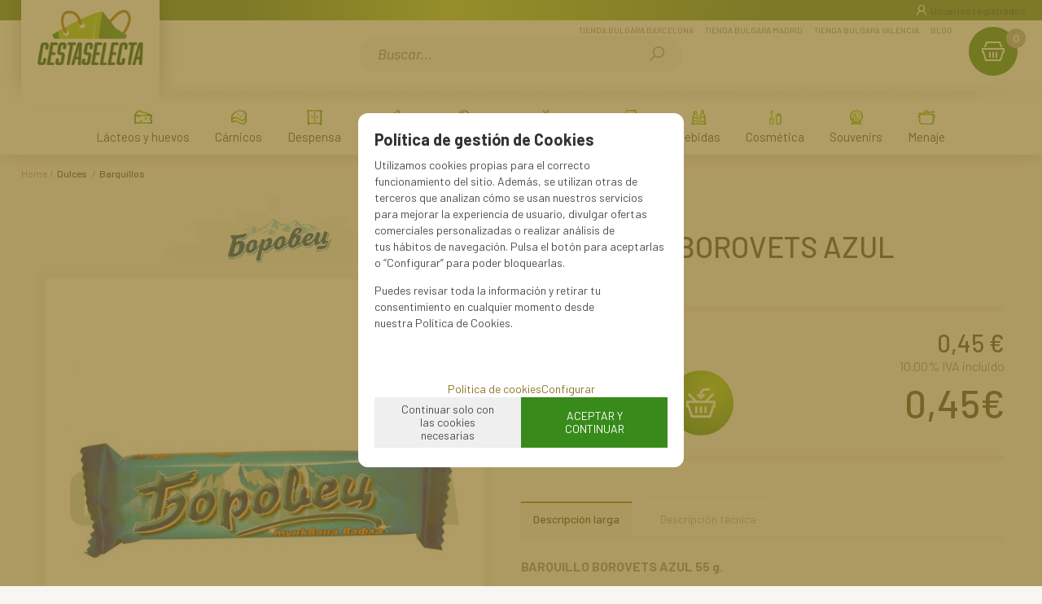

--- FILE ---
content_type: text/html; charset=UTF-8
request_url: https://www.cestaselecta.es/barquillo-borovets-azul-p-1-50-349/
body_size: 14982
content:
<!DOCTYPE html>
<html lang="es">
<head>
<meta http-equiv="Content-Type" content="text/html; charset=UTF-8">
	<title>BARQUILLO BOROVETS AZUL - Cesta Selecta</title>
	<meta name="dc.title" content="BARQUILLO BOROVETS AZUL - Cesta Selecta">
	<meta name="description" content="BARQUILLO BOROVETS AZUL">
	<meta name="dc.description" content="BARQUILLO BOROVETS AZUL">
 	<meta name="keywords" content="barquillo borovets azul, barquillo, barquillo borovets, borovets, ">
 	<meta name="dc.keywords" content="barquillo borovets azul, barquillo, barquillo borovets, borovets, ">
 	<meta name="author" content="Desarrollado con www.gesio.com">	

	<link rel="preload" as="style" href="/mediap/css/style_17_1_min.css">
<link rel="preload" as="style" href="/mediap/css/color.php?skin_id=101&amp;idsite=1&amp;idioma=50">
<link rel="preload" as="script" href="/jquery/jquery-1.11.3.min.js">
<link rel="preload" as="script" href="/jquery_ui/jquery-ui-1.12.1.min.js">
<link rel="preload" as="script" href="/javascript/funciones_publica_17_1_min.js?d">
<link rel="preload" as="script" href="/javascript/funciones_extra_17_1_min.js">
	<link rel="canonical" href="https://www.cestaselecta.es/barquillo-borovets-azul-p-1-50-349/" />
		<link rel="icon" href="/cms/site_0001/ficherosPlantilla/favicon.ico" type="image/ico">
	<link rel="SHORTCUT ICON" href="/cms/site_0001/ficherosPlantilla/favicon.ico">
	<link href='//fonts.googleapis.com/css?family=Roboto:300,400,400italic,700,700italic,900' rel='stylesheet' type='text/css'>	
	<link rel="stylesheet" href="/jquery_bxslider/jquery.bxslider.min.css?a" type="text/css">
	<link rel="stylesheet" href="/jquery_contador/jquery.countdown.css" />
	<link rel="stylesheet" href="/fancybox_2.1.5/jquery-fancybox-gesio.css" />
	<link rel="stylesheet" type="text/css" href="/mediap/css/Font-Awesome-master/css/font-awesome.min.css">
	<link rel="stylesheet" type="text/css" href="/mediap/css/Font-Awesome-master/css/styles.min.css">
	<link rel="stylesheet" type="text/css" href="/mediap/css/impresion.css" media="print">
	<link rel="alternate" type="application/rss+xml" title="Recetas Búlgaras - Cesta Selecta" href="https://www.cestaselecta.es/cms/site_0001/rss/12_50.xml">
	<link rel="alternate" type="application/rss+xml" title="Bulgaria - Cesta Selecta" href="https://www.cestaselecta.es/cms/site_0001/rss/13_50.xml">
	<link rel="stylesheet" type="text/css" href="/mediap/css/animate.css">	<link rel="stylesheet" type="text/css" href="/mediap/css/style_17_1_min.css">
		

<link rel="stylesheet" type="text/css" href="/mediap/css/color.php?skin_id=101&amp;idsite=1&amp;idioma=50">
	<link rel="image_src" href="https://www.cestaselecta.es/productos/imagenes/img_346_0e7202120acd31fa8a104911fa2f49d9_20.jpg">
	<meta property="og:image" content="https://www.cestaselecta.es/productos/imagenes/img_346_0e7202120acd31fa8a104911fa2f49d9_20.jpg">
	<script type="text/JavaScript" defer>
		var idsite = 1;
		var idioma = 50;
		var url_dominio = 'https://www.cestaselecta.es/';
		if (location.protocol == 'https:') {
			url_dominio = 'https://www.cestaselecta.es/';
		}

		var autocompletar = 0;
		var autocompletar_tipo = 1;
		var autocompletar_ancho = 350;
		var resultados_tiempo_real = 1;
		var autocompletar_mostrar_foto = '0';
		var num_productos_en_cesta = 0;
		var ccc_usuarios_cif_obligatorio = 0;
		var ccc_usuarios_telefono_obligatorio = 0;
		var ccc_usuarios_movil_obligatorio = 1;
		var ccc_cesta_registro_clientes = 2;
		var subdirectorio_site = '';
	 	var geocoder;
	 	var map;
		var icono_google_maps = '/mediap/images/iconos/ico_google_maps.png';
		var icono_desplegable_abajo = '../mediap/images/jquery_ddsmoothmenu/down.png';
		var icono_desplegable_derecha = '/cms/site_0001/ficherosPlantilla/right_arrow.svg';
		var cantidad_maxima = 20000;
		var url_anterior_aux = '/barquillo-borovets-azul-p-1-50-349/';
		var listado_paginador_mostrar = '1';
		var cabecera_logo_alert = 0;
		var cabecera_cms_desplegable = 0;
		var cabecera_padding_left = 0;
		var cabecera_productos_desplegable = 0;
		var cabecera_cms_y_productos_desplegable = 1;
		var movil_intercambiar_columnas = 1;
    var desplegable_multicolumna = 0;
		var movil_intercambiar_columnas_ancho = 800;
		var buscador_resultados_mientras_tampag = 20;
		var buscador_resultados_mientras_min = 5;
		var buscador_resultados_mientras_retardo = 320;
		var listado_rotacion_imagenes = 0;
		var cms_auto_display = 0;
		var productos_auto_display = 0;
		var cms_y_productos_desplegable_auto_display = 1;
		var clase_animacion = 'fadeIn';
var sin_menu = false;		var current_url = new String(window.location.href);
		var url_prefix = "";
		if (current_url.indexOf("/PlantillasSites/Plantilla5") > 0) {
			url_prefix = "/PlantillasSites/Plantilla5/";
		}
	</script>
    <script src="/jquery/jquery-1.11.3.min.js" type="text/javascript"></script>
	<script src="/jquery/jquery-migrate-1.2.1.min" type="text/javascript"></script>
	<script src="/jquery_ui/jquery-ui-1.12.1.min.js" type="text/javascript"></script>
	<script src="/fancybox_2.1.5/jquery-fancybox-gesio.js" type="text/javascript"  defer></script>
	<script src="/jquery_contador/jquery.countdown.js" type="text/javascript"  defer></script>
	<script src="https://www.google.com/recaptcha/api.js?render=6LepUX0cAAAAAEmO91OiLNLJfE-thuyj97QJHxyX"></script>
	<script type="text/javascript" defer>
	function submit_with_recaptcha_token_if_active(form) {
		grecaptcha.ready(function() {
		    var recaptcha_action  = $(form).attr('name');
		    var input_field_token = $(form).find('input[name="token_captcha"]');
			grecaptcha.execute('6LepUX0cAAAAAEmO91OiLNLJfE-thuyj97QJHxyX', {action: recaptcha_action})
			.then(function(token) {
				if (1 > $(form).find('input[name="token_captcha"]').length) {
				    $(form).append("<input type='hidden' name='token_captcha' value='" + token + "' />");
				    input_field_token = $(form).find('input[name="token_captcha"]').first();
				} else {
				    input_field_token.val(token);
				}
				form.submit();
			});
		});
	}
	</script>
<script src="/jquery_bxslider/jquery.bxslider.min.js?c"  type="text/javascript" defer></script><script src="/javascript/funciones_publica_17_1_min.js?d" type="text/JavaScript"></script>
	  <script src="/javascript/funciones_extra_17_1_min.js" type="text/JavaScript"></script>		<script src="/calendar_picker/CalendarPicker.js"  type="text/javascript"></script>
				<script src="/calendar_picker/CalendarPicker.js"  type="text/javascript"></script>
			
	<script src="/js_lib/funcionesJavascript.js" type="text/JavaScript" defer></script>
 	<script src="/lang/js.php?idsite=1&amp;idioma=50&amp;siglas=es_ES" type="text/JavaScript" async></script>
	
		<script type="text/javascript" defer>
		$(document).ready(function(){
			activarFichaPestanyasDesktopMovil();
		});
	</script>
			
			
				<script type="text/javascript" defer>

			var ficha_sliders = {};

			function crear_bx_slider_ficha() {

								var slider_width = parseInt($("#foto_principal").css("height"));
				var slider_margin = parseInt(slider_width-slider_width*98.5/100);


				ficha_sliders.slider_img = $('.slider_fotos_producto').bxSlider({
					pager: false,
					mode: 'vertical',
					minSlides: 		1,
					maxSlides: 		1,
					slideMargin:	slider_margin,
									moveSlides: 	1,
					touchEnabled: false,
					infiniteLoop: false,
					prevSelector: $('#div_slider_fotos ul.carrusel_flechas_pdt li:nth-child(1)'),
					nextSelector: $('#div_slider_fotos ul.carrusel_flechas_pdt li:nth-child(2)'),
					nextText:		'<i class="fa fa-chevron-right" aria-hidden="true"></i>',
					prevText:		'<i class="fa fa-chevron-left" aria-hidden="true"></i>'
				});


				if(1 <= 1){
					$('#div_slider_fotos ul.carrusel_flechas_pdt').hide();
				} else {
					$('#div_slider_fotos ul.carrusel_flechas_pdt').show();
				}
			}
			$(document).ready(function(){

				crear_bx_slider_ficha();

				$(window).resize(function(){
					crear_bx_slider_ficha();
				});


			});


		</script>
	 <!-- Slider regalos promocionales -->
		
			<script type="text/javascript" defer>
			$(function() {
				$('#fotos a.lightbox').lightBox();
				$('#div_slider_fotos a.lightbox').lightBox();

				$('.jqzoom').jqzoom({
						zoomType: 'standard',
						lens:true,
						preloadImages: false,
						zoomWidth: 400,
						zoomHeight: 400,
						alwaysOn:false
					});

			});
		</script>
			<script>
	$( document ).ready(function() {
	  $('.fancy_boxlite').fancybox({
		  padding:0,
		  autoSize : false,
		  autoCenter : true,
		  autoScale : true,
		  autoDimensions : true,
		  helpers: {
			overlay: {
			  locked: false
			}
		  }
		});
	});
	</script>
			<link rel="preconnect" href="https://fonts.gstatic.com">
<link href="https://fonts.googleapis.com/css2?family=Barlow:ital,wght@0,100;0,200;0,300;0,400;0,500;0,600;0,700;0,800;0,900;1,100;1,200;1,300;1,400;1,500;1,600;1,700;1,800;1,900&display=swap" rel="stylesheet"> 
<link href="https://fonts.googleapis.com/css2?family=EB+Garamond:ital,wght@0,400;0,500;0,600;0,700;0,800;1,400;1,500;1,600;1,700;1,800&display=swap" rel="stylesheet"> 
<meta name="viewport" content="width=device-width, user-scalable=no, maximum-scale=2">

<!-- Verificación propiedad Google Merchant | GBP -->
<meta name="google-site-verification" content="FPlsm14DTTmG_OxcMLABB8zH2RdJ5WxydoaOJlEGB3o" />
				<!-- Google tag (gtag.js) -->
<script async src="https://www.googletagmanager.com/gtag/js?id=G-Z25NFRSD5L"></script>
<script>
  window.dataLayer = window.dataLayer || [];
  function gtag(){dataLayer.push(arguments);}
  gtag('js', new Date());

  gtag('config', 'G-Z25NFRSD5L');
</script>


<script type="text/javascript">
   $(document).ready(function(){

          $( "p.rastroMigas" ).prependTo( $( "#base" ) );
          $( "#descripcionFamilia" ).appendTo( $( "#contenido" ) );

          $( "#cabecera_compartir_enlace" ).insertAfter( $( "p.rastroMigas" ) );
          $( "div.herramientas" ).appendTo( $( "#fotos" ) );
          $( "div.datosProducto" ).appendTo( $( "div.datosFicha" ) );
          $( "#contenido_textos_avanzados_pestanyas" ).insertAfter( $( "#cuadroPrecio" ) );
          $( "#div_form_anyadir_a_cesta" ).prependTo( $( "#cuadroPrecio" ) );
          $('#div_filtro_productos_85').insertBefore('#formulario_filtrar');

   });

<!-- Funciones Filtro Lateral -->

$(document).ready(function(){

	

	$(".tituloFiltro").click(function(){
		
		var visible = $(this).hasClass("visible");
		
		ocultar_filtros_red();
		
		if (visible) {
			$(this).addClass("visible");
			$(this).removeClass("no_visible");
		}
		
		mostrar_ocultar_filtro_red($(this));
                
	});
	
	ocultar_filtros_red();
});

function ocultar_filtros_red(){
	
	$(".filtro_lateral").each(function(){
		$(this).hide();
		$(this).parent().children(".tituloFiltro").removeClass("visible");
		$(this).parent().children(".tituloFiltro").addClass("no_visible");
	});

}

function mostrar_ocultar_filtro_red(titulo_filtro){
	
	if (titulo_filtro.hasClass("visible")) {
		titulo_filtro.removeClass("visible");
		titulo_filtro.addClass("no_visible");
		titulo_filtro.parent().children(".filtro_lateral").hide();
	} else {
		titulo_filtro.removeClass("no_visible");
		titulo_filtro.addClass("visible");
		titulo_filtro.parent().children(".filtro_lateral").show();
	}
}
</script>
		</head>
<body onLoad="MM_preloadImages('/productos/imagenes/img_346_455e2d63237954b8eb7cee3c0fb3104b_10.jpg');" id="body_productos_detalle" class="no_log body_productos_detalle_349"  itemscope>		<script type="text/javascript">
   $(document).ready(function(){

if ($(window).width() < 480) {
$( "p.botonComprarFicha" ).appendTo( $( "#cuadroPrecio" ) );
}

   });
</script>			<script src="/javascript/dhtmltooltip2.js" type="text/javascript"></script>
	<span class="scrollup"><i class="fa fa-chevron-up"></i></span>
	<div id="antebase">
  <div id="base1024" class="clearfix ">

	  	  	<header>
			<div id="baseCabecera">
								<div id="cabecera" style="height: 165px;">
				<div id="cestaTop" class=""  style="top:0px; right:20px;"><div id="loginTop"><div id="user"> Invitado </div><div id="botones"><a rel="nofollow" title="Registro" class="cestaRegistro loginregistro" id="registro" href="/reg-1-50/">Registro</a><span class="espaciosesion">&nbsp;/&nbsp;</span><a rel="nofollow" class="cestaSesion login" title="Iniciar sesión" id="sesion" href="/login-1-50/">Iniciar sesión</a></div></div><div id="cesta" class=""><a rel="nofollow" title="Mi cesta"><span>Mi cesta&nbsp;</span><span>0<span>&nbsp;artículos</span></span></a></div><div id="cestaAbierta"><br><img src="/mediap/images/loading.png" alt="Loading"><br><br></div></div><div id="capaLoginTop" class="" style="top:7px; right:0px;"><div id="titLoginTop"><a id="atitLoginTop" rel="nofollow" href="#1" onClick="javascript:invertir_visibilidad_menu_superior_login('/regacc-1-50-8/');">Usuarios registrados</a></div><div id="formLoginTop" align="center"><img src="/mediap/images/loading.png" alt="loading"><br><br></div></div>	    <div id="buscadorTop" style="top:17px; right:35px;">
					<form name="formulario_buscar_superior" id="formulario_buscar_superior" method="get" onsubmit="return false;">
				
				<input type="hidden" name="idsite" value="1">
				<input type="hidden" name="idioma" value="50">
				<input type="hidden" name="criterio" value="">
				<input type="hidden" name="criterio_id" value="">
				<input type="hidden" name="filtros" value="">
				<input type="hidden" name="url_action_0" value="/buscador/">
				<input type="hidden" name="url_action_1" value="/lp/">
				<input type="hidden" name="url_action_2" value="/rcms/">
				<input type="hidden" name="url_action_3" value="/rcom/">
								<input type="hidden" name="tipo_busqueda" value="1">
				 <input name="filtro_texto" placeholder="Buscar..." id="filtro_texto_buscador_top" type="text" class="camposformHomeMediano" value="" ><input type="button" class="botonform" value="buscar" >
			 </form>
		
		</div>
		<div id="menuTop"><ul style="top:5px; right:100px;"><li><img src="/mediap/images/iconos/ico_menuTop.gif" alt="Bullet" width="5" height="7" class="icomenuTop"> <a href="/tienda-bulgara-barcelona/" data-text="Tienda Bulgara Barcelona"   ><span>Tienda Bulgara Barcelona</a></span> </li><li><img src="/mediap/images/iconos/ico_menuTop.gif" alt="Bullet" width="5" height="7" class="icomenuTop"> <a href="/tienda-bulgara-madrid/" data-text="Tienda Bulgara Madrid"   ><span>Tienda Bulgara Madrid</a></span> </li><li><img src="/mediap/images/iconos/ico_menuTop.gif" alt="Bullet" width="5" height="7" class="icomenuTop"> <a href="/tienda-bulgara-valencia/" data-text="Tienda Bulgara Valencia"   ><span>Tienda Bulgara Valencia</a></span> </li><li id="top-blog"><img src="/mediap/images/iconos/ico_menuTop.gif" alt="Bullet" width="5" height="7" class="icomenuTop"> <a href="/blog-1-50/">Blog</a></li></ul>
	    </div>
			    <div class="logo" style="top:35px; right:850px;"><a id="cabecera_logo" href="https://www.cestaselecta.es" data-url=""><img src="/cms/site_0001/ficherosPlantilla/logo_CestaSelecta.png" alt="Ir a la home" id="img_logo" width="191" height="100"></a>		</div>
					  <nav ><!-- menu_superior_deplegable_productos_y_cms_marcasadicionalmente (cfg_orden_menu_superior: 2) -->
			  <div id="div_menu_superior_desplegable_productos" class="ddsmoothmenu menu_responsive_productos" style="top:80px; left:0px;">
				<div id="mobnav-btn-prod" style="display: none;" onClick="botonMenuGlobalSuperiorProductos();"><i class="fa fa-bars"></i> </div>
				 <ul id="ul_menu_superior_desplegable_productos" style="list-style-type:none">
					
<!-- recorrer_arbol(0) ... --><li id="li_desplegable_productos_6"><a id="li_desplegable_productos_6" href="/lacteos-y-huevos-lp-1-50-familia-6/" class="desplegable_principal catalogo_1_nivel" title="Lácteos y huevos">Lácteos y huevos </a><img class="downarrowclass" src="/mediap/images/jquery_ddsmoothmenu/down.png"><ul style="display: none; top: 32px; visibility: visible;" id="submenu2"><li id="li_desplegable_productos_43"><a id="li_desplegable_productos_43" href="/quesos-blancos-salados-lp-1-50-familia-43/" class="desplegable_secundario catalogo_2_nivel min_width_deplegable" title="Quesos blancos salados">Quesos blancos salados </a><img class="rightarrowclass" src="/cms/site_0001/ficherosPlantilla/right_arrow.svg"><ul style="display: none; top: 32px; visibility: visible;" id="submenu2"><li id="li_desplegable_productos_47"><a id="li_desplegable_productos_47" href="/queso-blanco-de-oveja-lp-1-50-familia-47/" class="desplegable_terciario catalogo_3_nivel min_width_deplegable" title="Queso blanco de Oveja">Queso blanco de Oveja </a></li><li id="li_desplegable_productos_46"><a id="li_desplegable_productos_46" href="/queso-blanco-de-vaca-lp-1-50-familia-46/" class="desplegable_terciario catalogo_3_nivel min_width_deplegable" title="Queso blanco de Vaca">Queso blanco de Vaca </a></li><li id="li_desplegable_productos_49"><a id="li_desplegable_productos_49" href="/queso-blanco-de-cabra-lp-1-50-familia-49/" class="desplegable_terciario catalogo_3_nivel min_width_deplegable" title="Queso blanco de Cabra">Queso blanco de Cabra </a></li><li id="li_desplegable_productos_48"><a id="li_desplegable_productos_48" href="/queso-blanco-de-bufala-lp-1-50-familia-48/" class="desplegable_terciario catalogo_3_nivel min_width_deplegable" title="Queso blanco de Búfala">Queso blanco de Búfala </a></li></ul></li><li id="li_desplegable_productos_44"><a id="li_desplegable_productos_44" href="/quesos-kashkaval-lp-1-50-familia-44/" class="desplegable_secundario catalogo_2_nivel min_width_deplegable" title="Quesos Kashkaval">Quesos Kashkaval </a></li><li id="li_desplegable_productos_53"><a id="li_desplegable_productos_53" href="/quesos-untar-lp-1-50-familia-53/" class="desplegable_secundario catalogo_2_nivel min_width_deplegable" title="Quesos Untar">Quesos Untar </a></li><li id="li_desplegable_productos_45"><a id="li_desplegable_productos_45" href="/yogur-bulgaro-lp-1-50-familia-45/" class="desplegable_secundario catalogo_2_nivel min_width_deplegable" title="Yogur Búlgaro">Yogur Búlgaro </a></li><li id="li_desplegable_productos_50"><a id="li_desplegable_productos_50" href="/bebidas-lacteas-lp-1-50-familia-50/" class="desplegable_secundario catalogo_2_nivel min_width_deplegable" title="Bebidas lácteas">Bebidas lácteas </a></li><li id="li_desplegable_productos_51"><a id="li_desplegable_productos_51" href="/postres-y-nata-lp-1-50-familia-51/" class="desplegable_secundario catalogo_2_nivel min_width_deplegable" title="Postres y nata">Postres y nata </a></li><li id="li_desplegable_productos_52"><a id="li_desplegable_productos_52" href="/mantequilla-lp-1-50-familia-52/" class="desplegable_secundario catalogo_2_nivel min_width_deplegable" title="Mantequilla">Mantequilla </a></li><li id="li_desplegable_productos_115"><a id="li_desplegable_productos_115" href="/huevos-lp-1-50-familia-115/" class="desplegable_secundario catalogo_2_nivel min_width_deplegable" title="Huevos">Huevos </a></li><li id="li_desplegable_productos_116"><a id="li_desplegable_productos_116" href="/helados-lp-1-50-familia-116/" class="desplegable_secundario catalogo_2_nivel min_width_deplegable" title="Helados">Helados </a></li></ul></li><li id="li_desplegable_productos_7"><a id="li_desplegable_productos_7" href="/carnicos-lp-1-50-familia-7/" class="desplegable_principal catalogo_1_nivel" title="Cárnicos">Cárnicos </a><img class="downarrowclass" src="/mediap/images/jquery_ddsmoothmenu/down.png"><ul style="display: none; top: 32px; visibility: visible;" id="submenu2"><li id="li_desplegable_productos_89"><a id="li_desplegable_productos_89" href="/embutidos-curados-lp-1-50-familia-89/" class="desplegable_secundario catalogo_2_nivel min_width_deplegable" title="Embutidos curados">Embutidos curados </a></li><li id="li_desplegable_productos_86"><a id="li_desplegable_productos_86" href="/carne-congelada-lp-1-50-familia-86/" class="desplegable_secundario catalogo_2_nivel min_width_deplegable" title="Carne congelada">Carne congelada </a></li><li id="li_desplegable_productos_87"><a id="li_desplegable_productos_87" href="/pate-y-conservas-de-carne-lp-1-50-familia-87/" class="desplegable_secundario catalogo_2_nivel min_width_deplegable" title="Paté y conservas de carne">Paté y conservas de carne </a></li><li id="li_desplegable_productos_88"><a id="li_desplegable_productos_88" href="/pastrami-y-file-lp-1-50-familia-88/" class="desplegable_secundario catalogo_2_nivel min_width_deplegable" title="Pastrami y File">Pastrami y File </a></li><li id="li_desplegable_productos_90"><a id="li_desplegable_productos_90" href="/carnes-ahumadas-lp-1-50-familia-90/" class="desplegable_secundario catalogo_2_nivel min_width_deplegable" title="Carnes Ahumadas">Carnes Ahumadas </a></li><li id="li_desplegable_productos_91"><a id="li_desplegable_productos_91" href="/tocino-y-carne-prensada-lp-1-50-familia-91/" class="desplegable_secundario catalogo_2_nivel min_width_deplegable" title="Tocino y Carne prensada">Tocino y Carne prensada </a></li><li id="li_desplegable_productos_17"><a id="li_desplegable_productos_17" href="/salchichas-bulgaras-lp-1-50-familia-17/" class="desplegable_secundario catalogo_2_nivel min_width_deplegable" title="Salchichas Búlgaras">Salchichas Búlgaras </a></li><li id="li_desplegable_productos_112"><a id="li_desplegable_productos_112" href="/pescado-congelado-lp-1-50-familia-112/" class="desplegable_secundario catalogo_2_nivel min_width_deplegable" title="Pescado congelado">Pescado congelado </a></li></ul></li><li id="li_desplegable_productos_73"><a id="li_desplegable_productos_73" href="/despensa-lp-1-50-familia-73/" class="desplegable_principal catalogo_1_nivel" title="Despensa">Despensa </a><img class="downarrowclass" src="/mediap/images/jquery_ddsmoothmenu/down.png"><ul style="display: none; top: 32px; visibility: visible;" id="submenu2"><li id="li_desplegable_productos_74"><a id="li_desplegable_productos_74" href="/aperitivos-y-frutos-secos-lp-1-50-familia-74/" class="desplegable_secundario catalogo_2_nivel min_width_deplegable" title="Aperitivos y frutos secos">Aperitivos y frutos secos </a><img class="rightarrowclass" src="/cms/site_0001/ficherosPlantilla/right_arrow.svg"><ul style="display: none; top: 32px; visibility: visible;" id="submenu2"><li id="li_desplegable_productos_81"><a id="li_desplegable_productos_81" href="/snacks-lp-1-50-familia-81/" class="desplegable_terciario catalogo_3_nivel min_width_deplegable" title="Snacks">Snacks </a></li><li id="li_desplegable_productos_79"><a id="li_desplegable_productos_79" href="/encurtidos-lp-1-50-familia-79/" class="desplegable_terciario catalogo_3_nivel min_width_deplegable" title="Encurtidos">Encurtidos </a><img class="rightarrowclass" src="/cms/site_0001/ficherosPlantilla/right_arrow.svg"><ul style="display: none; top: 32px; visibility: visible;" id="submenu2"><li id="li_desplegable_productos_78"><a id="li_desplegable_productos_78" href="/pepinillos-lp-1-50-familia-78/" class="desplegable_cuaternario catalogo_4_nivel min_width_deplegable" title="Pepinillos">Pepinillos </a></li><li id="li_desplegable_productos_77"><a id="li_desplegable_productos_77" href="/aceitunas-lp-1-50-familia-77/" class="desplegable_cuaternario catalogo_4_nivel min_width_deplegable" title="Aceitunas">Aceitunas </a></li></ul></li><li id="li_desplegable_productos_80"><a id="li_desplegable_productos_80" href="/frutos-secos-lp-1-50-familia-80/" class="desplegable_terciario catalogo_3_nivel min_width_deplegable" title="Frutos secos">Frutos secos </a></li><li id="li_desplegable_productos_118"><a id="li_desplegable_productos_118" href="/ensaladas-lp-1-50-familia-118/" class="desplegable_terciario catalogo_3_nivel min_width_deplegable" title="Ensaladas">Ensaladas </a></li></ul></li><li id="li_desplegable_productos_85"><a id="li_desplegable_productos_85" href="/conservas-vegetales-lp-1-50-familia-85/" class="desplegable_secundario catalogo_2_nivel min_width_deplegable" title="Conservas vegetales">Conservas vegetales </a></li><li id="li_desplegable_productos_13"><a id="li_desplegable_productos_13" href="/especias-y-salsas-lp-1-50-familia-13/" class="desplegable_secundario catalogo_2_nivel min_width_deplegable" title="Especias y salsas">Especias y salsas </a><img class="rightarrowclass" src="/cms/site_0001/ficherosPlantilla/right_arrow.svg"><ul style="display: none; top: 32px; visibility: visible;" id="submenu2"><li id="li_desplegable_productos_64"><a id="li_desplegable_productos_64" href="/especias-clasicas-lp-1-50-familia-64/" class="desplegable_terciario catalogo_3_nivel min_width_deplegable" title="Especias clásicas">Especias clásicas </a></li><li id="li_desplegable_productos_65"><a id="li_desplegable_productos_65" href="/especias-mixtas-lp-1-50-familia-65/" class="desplegable_terciario catalogo_3_nivel min_width_deplegable" title="Especias mixtas">Especias mixtas </a></li><li id="li_desplegable_productos_66"><a id="li_desplegable_productos_66" href="/salsas-y-mayonesas-lp-1-50-familia-66/" class="desplegable_terciario catalogo_3_nivel min_width_deplegable" title="Salsas y mayonesas">Salsas y mayonesas </a></li></ul></li><li id="li_desplegable_productos_76"><a id="li_desplegable_productos_76" href="/arroz-y-legumbres-lp-1-50-familia-76/" class="desplegable_secundario catalogo_2_nivel min_width_deplegable" title="Arroz y legumbres ">Arroz y legumbres  </a></li><li id="li_desplegable_productos_93"><a id="li_desplegable_productos_93" href="/miel-y-mermelada-lp-1-50-familia-93/" class="desplegable_secundario catalogo_2_nivel min_width_deplegable" title="Miel y mermelada">Miel y mermelada </a></li><li id="li_desplegable_productos_54"><a id="li_desplegable_productos_54" href="/conservas-de-pescado-lp-1-50-familia-54/" class="desplegable_secundario catalogo_2_nivel min_width_deplegable" title="Conservas de pescado">Conservas de pescado </a></li><li id="li_desplegable_productos_67"><a id="li_desplegable_productos_67" href="/reposteria-lp-1-50-familia-67/" class="desplegable_secundario catalogo_2_nivel min_width_deplegable" title="Repostería">Repostería </a><img class="rightarrowclass" src="/cms/site_0001/ficherosPlantilla/right_arrow.svg"><ul style="display: none; top: 32px; visibility: visible;" id="submenu2"><li id="li_desplegable_productos_69"><a id="li_desplegable_productos_69" href="/aromas-levaduras-y-otras-lp-1-50-familia-69/" class="desplegable_terciario catalogo_3_nivel min_width_deplegable" title="Aromas, levaduras y otras">Aromas, levaduras y otras </a></li><li id="li_desplegable_productos_68"><a id="li_desplegable_productos_68" href="/pudin-y-cremas-lp-1-50-familia-68/" class="desplegable_terciario catalogo_3_nivel min_width_deplegable" title="Pudin y cremas">Pudin y cremas </a></li></ul></li><li id="li_desplegable_productos_75"><a id="li_desplegable_productos_75" href="/aceite-lp-1-50-familia-75/" class="desplegable_secundario catalogo_2_nivel min_width_deplegable" title="Aceite">Aceite </a></li></ul></li><li id="li_desplegable_productos_9"><a id="li_desplegable_productos_9" href="/panaderia-lp-1-50-familia-9/" class="desplegable_principal catalogo_1_nivel" title="Panadería">Panadería </a><img class="downarrowclass" src="/mediap/images/jquery_ddsmoothmenu/down.png"><ul style="display: none; top: 32px; visibility: visible;" id="submenu2"><li id="li_desplegable_productos_70"><a id="li_desplegable_productos_70" href="/harina-y-derivados-lp-1-50-familia-70/" class="desplegable_secundario catalogo_2_nivel min_width_deplegable" title="Harina y derivados">Harina y derivados </a></li><li id="li_desplegable_productos_71"><a id="li_desplegable_productos_71" href="/masa-de-filo-lp-1-50-familia-71/" class="desplegable_secundario catalogo_2_nivel min_width_deplegable" title="Masa de filo">Masa de filo </a></li><li id="li_desplegable_productos_83"><a id="li_desplegable_productos_83" href="/palitos-lp-1-50-familia-83/" class="desplegable_secundario catalogo_2_nivel min_width_deplegable" title="Palitos">Palitos </a></li><li id="li_desplegable_productos_82"><a id="li_desplegable_productos_82" href="/snacks-de-pan-lp-1-50-familia-82/" class="desplegable_secundario catalogo_2_nivel min_width_deplegable" title="Snacks de pan">Snacks de pan </a></li><li id="li_desplegable_productos_72"><a id="li_desplegable_productos_72" href="/congelado-lp-1-50-familia-72/" class="desplegable_secundario catalogo_2_nivel min_width_deplegable" title="Congelado">Congelado </a></li><li id="li_desplegable_productos_84"><a id="li_desplegable_productos_84" href="/pasta-lp-1-50-familia-84/" class="desplegable_secundario catalogo_2_nivel min_width_deplegable" title="Pasta">Pasta </a></li><li id="li_desplegable_productos_113"><a id="li_desplegable_productos_113" href="/mona-de-pascua-lp-1-50-familia-113/" class="desplegable_secundario catalogo_2_nivel min_width_deplegable" title="Mona de Pascua">Mona de Pascua </a></li></ul></li><li id="li_desplegable_productos_10"><a id="li_desplegable_productos_10" href="/dulces-lp-1-50-familia-10/" class="desplegable_principal catalogo_1_nivel" title="Dulces">Dulces </a><img class="downarrowclass" src="/mediap/images/jquery_ddsmoothmenu/down.png"><ul style="display: none; top: 32px; visibility: visible;" id="submenu2"><li id="li_desplegable_productos_58"><a id="li_desplegable_productos_58" href="/delicia-turca-lokum-lp-1-50-familia-58/" class="desplegable_secundario catalogo_2_nivel min_width_deplegable" title="Delicia turca (lokum)">Delicia turca (lokum) </a></li><li id="li_desplegable_productos_59"><a id="li_desplegable_productos_59" href="/barquillos-lp-1-50-familia-59/" class="desplegable_secundario catalogo_2_nivel min_width_deplegable" title="Barquillos">Barquillos </a></li><li id="li_desplegable_productos_111"><a id="li_desplegable_productos_111" href="/caramelos-lp-1-50-familia-111/" class="desplegable_secundario catalogo_2_nivel min_width_deplegable" title="Caramelos">Caramelos </a></li><li id="li_desplegable_productos_62"><a id="li_desplegable_productos_62" href="/bombones-y-chocolates-lp-1-50-familia-62/" class="desplegable_secundario catalogo_2_nivel min_width_deplegable" title="Bombones y chocolates">Bombones y chocolates </a></li><li id="li_desplegable_productos_60"><a id="li_desplegable_productos_60" href="/bollos-y-cruasanes-lp-1-50-familia-60/" class="desplegable_secundario catalogo_2_nivel min_width_deplegable" title="Bollos y cruasanes">Bollos y cruasanes </a></li><li id="li_desplegable_productos_61"><a id="li_desplegable_productos_61" href="/galletas-lp-1-50-familia-61/" class="desplegable_secundario catalogo_2_nivel min_width_deplegable" title="Galletas">Galletas </a></li><li id="li_desplegable_productos_63"><a id="li_desplegable_productos_63" href="/pasteles-y-tartas-lp-1-50-familia-63/" class="desplegable_secundario catalogo_2_nivel min_width_deplegable" title="Pasteles y tartas">Pasteles y tartas </a></li></ul></li><li id="li_desplegable_productos_8"><a id="li_desplegable_productos_8" href="/fruta-y-verdura-lp-1-50-familia-8/" class="desplegable_principal catalogo_1_nivel" title="Fruta y verdura">Fruta y verdura </a></li><li id="li_desplegable_productos_16"><a id="li_desplegable_productos_16" href="/bodega-lp-1-50-familia-16/" class="desplegable_principal catalogo_1_nivel" title="Bodega">Bodega </a><img class="downarrowclass" src="/mediap/images/jquery_ddsmoothmenu/down.png"><ul style="display: none; top: 32px; visibility: visible;" id="submenu2"><li id="li_desplegable_productos_29"><a id="li_desplegable_productos_29" href="/vino-dulce-lp-1-50-familia-29/" class="desplegable_secundario catalogo_2_nivel min_width_deplegable" title="Vino dulce">Vino dulce </a></li><li id="li_desplegable_productos_25"><a id="li_desplegable_productos_25" href="/vino-blanco-lp-1-50-familia-25/" class="desplegable_secundario catalogo_2_nivel min_width_deplegable" title="Vino blanco">Vino blanco </a></li><li id="li_desplegable_productos_26"><a id="li_desplegable_productos_26" href="/vino-tinto-lp-1-50-familia-26/" class="desplegable_secundario catalogo_2_nivel min_width_deplegable" title="Vino tinto">Vino tinto </a></li><li id="li_desplegable_productos_27"><a id="li_desplegable_productos_27" href="/vino-rosado-lp-1-50-familia-27/" class="desplegable_secundario catalogo_2_nivel min_width_deplegable" title="Vino rosado">Vino rosado </a></li></ul></li><li id="li_desplegable_productos_34"><a id="li_desplegable_productos_34" href="/bebidas-lp-1-50-familia-34/" class="desplegable_principal catalogo_1_nivel" title="Bebidas">Bebidas </a><img class="downarrowclass" src="/mediap/images/jquery_ddsmoothmenu/down.png"><ul style="display: none; top: 32px; visibility: visible;" id="submenu2"><li id="li_desplegable_productos_11"><a id="li_desplegable_productos_11" href="/bebidas-no-alcoholicas-lp-1-50-familia-11/" class="desplegable_secundario catalogo_2_nivel min_width_deplegable" title="Bebidas no alcohólicas">Bebidas no alcohólicas </a><img class="rightarrowclass" src="/cms/site_0001/ficherosPlantilla/right_arrow.svg"><ul style="display: none; top: 32px; visibility: visible;" id="submenu2"><li id="li_desplegable_productos_22"><a id="li_desplegable_productos_22" href="/te-e-infusiones-lp-1-50-familia-22/" class="desplegable_terciario catalogo_3_nivel min_width_deplegable" title="Té e infusiones">Té e infusiones </a></li><li id="li_desplegable_productos_19"><a id="li_desplegable_productos_19" href="/zumos-y-siropes-lp-1-50-familia-19/" class="desplegable_terciario catalogo_3_nivel min_width_deplegable" title="Zumos y siropes">Zumos y siropes </a></li><li id="li_desplegable_productos_21"><a id="li_desplegable_productos_21" href="/cafe-lp-1-50-familia-21/" class="desplegable_terciario catalogo_3_nivel min_width_deplegable" title="Café">Café </a></li><li id="li_desplegable_productos_18"><a id="li_desplegable_productos_18" href="/agua-lp-1-50-familia-18/" class="desplegable_terciario catalogo_3_nivel min_width_deplegable" title="Agua">Agua </a></li><li id="li_desplegable_productos_20"><a id="li_desplegable_productos_20" href="/refrescos-lp-1-50-familia-20/" class="desplegable_terciario catalogo_3_nivel min_width_deplegable" title="Refrescos">Refrescos </a></li><li id="li_desplegable_productos_23"><a id="li_desplegable_productos_23" href="/otras-bebidas-lp-1-50-familia-23/" class="desplegable_terciario catalogo_3_nivel min_width_deplegable" title="Otras bebidas">Otras bebidas </a></li></ul></li><li id="li_desplegable_productos_12"><a id="li_desplegable_productos_12" href="/bebidas-alcoholicas-lp-1-50-familia-12/" class="desplegable_secundario catalogo_2_nivel min_width_deplegable" title="Bebidas alcohólicas">Bebidas alcohólicas </a><img class="rightarrowclass" src="/cms/site_0001/ficherosPlantilla/right_arrow.svg"><ul style="display: none; top: 32px; visibility: visible;" id="submenu2"><li id="li_desplegable_productos_24"><a id="li_desplegable_productos_24" href="/aguardiente-lp-1-50-familia-24/" class="desplegable_terciario catalogo_3_nivel min_width_deplegable" title="Aguardiente">Aguardiente </a></li><li id="li_desplegable_productos_33"><a id="li_desplegable_productos_33" href="/anis-lp-1-50-familia-33/" class="desplegable_terciario catalogo_3_nivel min_width_deplegable" title="Anis">Anis </a></li><li id="li_desplegable_productos_30"><a id="li_desplegable_productos_30" href="/cerveza-lp-1-50-familia-30/" class="desplegable_terciario catalogo_3_nivel min_width_deplegable" title="Cerveza">Cerveza </a></li><li id="li_desplegable_productos_31"><a id="li_desplegable_productos_31" href="/brandy-lp-1-50-familia-31/" class="desplegable_terciario catalogo_3_nivel min_width_deplegable" title="Brandy">Brandy </a></li><li id="li_desplegable_productos_32"><a id="li_desplegable_productos_32" href="/licor-lp-1-50-familia-32/" class="desplegable_terciario catalogo_3_nivel min_width_deplegable" title="Licor">Licor </a></li></ul></li></ul></li><li id="li_desplegable_productos_14"><a id="li_desplegable_productos_14" href="/cosmetica-lp-1-50-familia-14/" class="desplegable_principal catalogo_1_nivel" title="Cosmética">Cosmética </a><img class="downarrowclass" src="/mediap/images/jquery_ddsmoothmenu/down.png"><ul style="display: none; top: 32px; visibility: visible;" id="submenu2"><li id="li_desplegable_productos_39"><a id="li_desplegable_productos_39" href="/cara-lp-1-50-familia-39/" class="desplegable_secundario catalogo_2_nivel min_width_deplegable" title="Cara">Cara </a></li><li id="li_desplegable_productos_37"><a id="li_desplegable_productos_37" href="/crema-de-manos-lp-1-50-familia-37/" class="desplegable_secundario catalogo_2_nivel min_width_deplegable" title="Crema de manos">Crema de manos </a></li><li id="li_desplegable_productos_41"><a id="li_desplegable_productos_41" href="/arcilla-lp-1-50-familia-41/" class="desplegable_secundario catalogo_2_nivel min_width_deplegable" title="Arcilla">Arcilla </a></li><li id="li_desplegable_productos_40"><a id="li_desplegable_productos_40" href="/jabon-y-gel-de-ducha-lp-1-50-familia-40/" class="desplegable_secundario catalogo_2_nivel min_width_deplegable" title="Jabón y gel de ducha">Jabón y gel de ducha </a></li><li id="li_desplegable_productos_38"><a id="li_desplegable_productos_38" href="/cuerpo-lp-1-50-familia-38/" class="desplegable_secundario catalogo_2_nivel min_width_deplegable" title="Cuerpo">Cuerpo </a></li><li id="li_desplegable_productos_42"><a id="li_desplegable_productos_42" href="/bebe-lp-1-50-familia-42/" class="desplegable_secundario catalogo_2_nivel min_width_deplegable" title="Bebé">Bebé </a></li><li id="li_desplegable_productos_107"><a id="li_desplegable_productos_107" href="/pack-regalo-lp-1-50-familia-107/" class="desplegable_secundario catalogo_2_nivel min_width_deplegable" title="Pack regalo">Pack regalo </a></li><li id="li_desplegable_productos_108"><a id="li_desplegable_productos_108" href="/hombre-lp-1-50-familia-108/" class="desplegable_secundario catalogo_2_nivel min_width_deplegable" title="Hombre">Hombre </a></li><li id="li_desplegable_productos_119"><a id="li_desplegable_productos_119" href="/pelo-lp-1-50-familia-119/" class="desplegable_secundario catalogo_2_nivel min_width_deplegable" title="Pelo">Pelo </a></li></ul></li><li id="li_desplegable_productos_15"><a id="li_desplegable_productos_15" href="/souvenirs-lp-1-50-familia-15/" class="desplegable_principal catalogo_1_nivel" title="Souvenirs">Souvenirs </a><img class="downarrowclass" src="/mediap/images/jquery_ddsmoothmenu/down.png"><ul style="display: none; top: 32px; visibility: visible;" id="submenu2"><li id="li_desplegable_productos_120"><a id="li_desplegable_productos_120" href="/martenitsa-lp-1-50-familia-120/" class="desplegable_secundario catalogo_2_nivel min_width_deplegable" title="Martenitsa">Martenitsa </a></li><li id="li_desplegable_productos_121"><a id="li_desplegable_productos_121" href="/pascua-lp-1-50-familia-121/" class="desplegable_secundario catalogo_2_nivel min_width_deplegable" title="Pascua">Pascua </a></li><li id="li_desplegable_productos_122"><a id="li_desplegable_productos_122" href="/otros-lp-1-50-familia-122/" class="desplegable_secundario catalogo_2_nivel min_width_deplegable" title="Otros">Otros </a></li></ul></li><li id="li_desplegable_productos_106"><a id="li_desplegable_productos_106" href="/menaje-lp-1-50-familia-106/" class="desplegable_principal catalogo_1_nivel" title="Menaje">Menaje </a><img class="downarrowclass" src="/mediap/images/jquery_ddsmoothmenu/down.png"><ul style="display: none; top: 32px; visibility: visible;" id="submenu2"><li id="li_desplegable_productos_110"><a id="li_desplegable_productos_110" href="/pequenos-electrodomesticos-lp-1-50-familia-110/" class="desplegable_secundario catalogo_2_nivel min_width_deplegable" title="Pequeños electrodomésticos">Pequeños electrodomésticos </a></li><li id="li_desplegable_productos_109"><a id="li_desplegable_productos_109" href="/menaje-de-cocina-lp-1-50-familia-109/" class="desplegable_secundario catalogo_2_nivel min_width_deplegable" title="Menaje de cocina">Menaje de cocina </a></li></ul></li>
<!-- recorrer_arbol(0) ... -->				</ul>
			  </div>
			 </nav>
			 				</div>
			</div>
		</header>
			   	  
	  <div id="base" class="clearfix">

	         
	  	<div id="centro" class="tripleColumna">
	 
		  
		  			  				  <p class="rastroMigas" id="breadcrumb"><span><a href="https://www.cestaselecta.es">Home</a>&nbsp;</span>&nbsp;<span itemscope itemtype="http://schema.org/BreadcrumbList">
						<span itemprop="itemListElement" itemscope itemtype="http://schema.org/ListItem">
							<a href="/dulces-lp-1-50-familia-10/" itemprop="url">
								<span itemprop="name">Dulces</span>
							</a>&nbsp;
							<span style="display:none;" itemprop="position">1</span>
						</span>
						
					  </span>&nbsp;<span itemscope itemtype="http://schema.org/BreadcrumbList">
				<span itemprop="itemListElement" itemscope itemtype="http://schema.org/ListItem">
					<a href="/barquillos-lp-1-50-familia-59/" itemprop="url">
						<span itemprop="name">Barquillos</span>
					</a>&nbsp;
					<span style="display:none;" itemprop="position">2</span>
				</span>
			  </span>&nbsp;</p>		  <div id="contenido" itemtype="https://schema.org/Product" itemscope>	
			<meta itemprop="name" content="BARQUILLO BOROVETS AZUL" /><meta itemprop="mpn" content="50200038" /><meta itemprop="sku" content="50200038" /><meta itemprop="description" content="" />			
				
			
			
			<div id="ajaxcontentarea" class="contentstyle">
					
				  <section id="producto_detalle">
	<!-- INICIO DETALLE FICHA -->
	<div id="detalle_ficha" class="ficha pdt_349"> 
	 		<!-- INICIO IMAGEN -->
		<div class="imagen">
			<div class="marca" id="logomarca" itemprop="brand"><a href="/borovets-lp-1-50-marca-91/" target="_self"><img src="/dyndata/marcas/imagenes/img_506_603a13f7b3917ea21ec4f402dcd89be3_2.png" itemprop="logo" alt="BOROVETS" title="BOROVETS" onmouseout="hideddrivetip()" onmouseover="ddrivetip('&lt;table width=\&amp;#039;100%\&amp;#039; cellspacing=\&amp;#039;0\&amp;#039; cellpadding=\&amp;#039;0\&amp;#039; class=\&amp;#039;dhtmltooltip\&amp;#039; style=\&amp;#039;border: 0px;\&amp;#039;&gt;&lt;thead&gt;&lt;tr&gt;&lt;th colspan=\&amp;#039;2\&amp;#039;&gt;BOROVETS&lt;/th&gt;&lt;/tr&gt;&lt;/thead&gt;&lt;/table&gt;', 150)">
		<span class="nombre">BOROVETS</span>
		</a></div><div id="fotos" class="vertical"><div id="foto_principal" ><a class="lightbox" href="/productos/imagenes/img_346_9f9b326ddb37a156c5c30e21fcf12bd9_1.jpg" title="BARQUILLO BOROVETS AZUL" alt="BARQUILLO BOROVETS AZUL"><img src="/productos/imagenes/img_346_9f9b326ddb37a156c5c30e21fcf12bd9_1.jpg" class="fotoPrincipal" itemprop="image" alt="BARQUILLO BOROVETS AZUL" title="BARQUILLO BOROVETS AZUL" width="640" height="640"></a></div>		</div> 
		<!-- FIN IMAGEN -->
	</div>
	<!-- FIN DETALLE FICHA -->
		<div class="datosFicha" itemprop="offers" itemscope itemtype="http://schema.org/Offer">
		<meta itemprop="url" content="/barquillo-borovets-azul-p-1-50-349/" />
					<p class="referencia" itemprop="identifier" data-content="mpn:50200038">50200038&nbsp;(Ref.)</p>				<p class="codigo_barras">3800102702010&nbsp(EAN-13)</p>
						  <h1 id="nombreProducto" itemprop="name">BARQUILLO BOROVETS AZUL</h1>
						<meta itemprop="priceValidUntil" content="2026-02-16" />
							<div id="datosmenores">
		<span class="estadoProducto">Estado: <span>NUEVO</span></span><span class="disponible"><span id="availability" data-content="in_stock"><link itemprop="availability" href="http://schema.org/InStock"/>EN STOCK</span></span><span id="detalle_logistica_si_para_portes_gratis" title="Logística de pago (sí cuenta para envío gratis)"></span><span class="plazoEntrega">&nbspEntrega 24/48 h</span></div>	   <div id="cuadroPrecio" class="precio">										
															
										
										
														
			
              <div id="precio_principal" class="precioPrincipal">
                <strong><meta itemprop="priceCurrency" content="EUR"><span class="divisa_ini"></span><span class="precio_final" itemprop="price" content="0.45" data-ratio="1">0,45</span> <span class="divisa_fin">&euro;</span><span class="unidad_medida"></span></strong>
              </div>              
                          
          <!--					 Descuentos de volumen se muestran al lado del precio-->
					<span id="textoIVA"><span>10.00%&nbsp;</span>IVA incluido</span>				
				</div>
	 		
	  <div class="clearfix" id="div_form_anyadir_a_cesta">
		  <div class="capaCompra">
		  <form name="formulario_cantidad" method="get" class="cantidad">
						<button type="button" onclick="cambiar_cantidad_producto('restar', 1,this.form);" class="decrement-unit">-</button>
						<span class="campocantidad"><input value="1" name="cantidad" id="cantidad_" class="campoCantidadFicha" type="text" min="1" onKeyPress="return submitenter_anyadir_a_cesta_cantidad(this,event, '/cacc_1_50_1_349_999999_0/','formulario_cantidad')">
						<span>unidades</span></span>
						<button type="button" onclick="cambiar_cantidad_producto('sumar', 1,this.form)" class="increment-unit">+</button>
					  </form><p class="botonComprarFicha"><a rel="nofollow" href="#1" onClick="animacionAnyadiraCestaFicha();anyadir_a_cesta_cantidad('/cacc_1_50_1_349_999999_0/','formulario_cantidad');" class="botonComprar"  id="botonComprar">Añadir a cesta</a></p>		</div>
		<!-- capaCompra -->
	  </div>
	  <!-- div_form_anyadir_a_cesta -->
	  
  </div>
	
  <!-- datosFicha -->
		<div id="propiedades-producto">
			 			 				<div id="peso-producto"><span>Peso:</span> <span>55 gramos</span></div>
					</div>
		
		<div id="contenido_textos_avanzados_pestanyas" class="desktop">
			  <div id="textos_avanzados_pestanyas" class="navePestanyas">
			<ul id="enlaces_textos_avanzados_pestanyas">
				<li><a href="#1" id="enlace_descripcion_larga" onClick="mostrarCapa_texto_avanzado('descripcion_larga');"  class="activo">Descripción larga</a></li><li><a href="#1" id="enlace_descripcion_tecnica" onClick="mostrarCapa_texto_avanzado('descripcion_tecnica');">Descripción técnica</a></li>			</ul>
		  </div>
					 <div id="div_textos_avanzados_pestanyas_descripcion_larga" class="pestanyaCliente descripcionLarga" itemprop="description" style="display: ;">
				<p><strong>BARQUILLO BOROVETS AZUL 55 g.</strong></p><p>Precio por kg.8,18 &euro;</p><p>Contiene Gluten,Soja,Lactosa y Cacahuetes</p><p>Puede contener trazas de otros frutos secos</p><p>Conservar en lugar fresco y seco,protegido del calor.</p><p>Fabricado en Bulgaria por "DAY & NIGHT" OOD,Gorna Oryahovitsa.</p><p>Distribuidor: PUNTO CULMINANTE 06, S.L., c/ Consell de Cent, 493, local 2, 08013 Barcelona (Espa&ntilde;a)</p>			 </div>
						 <div id="div_textos_avanzados_pestanyas_descripcion_tecnica" class="pestanyaCliente descripcionTecnica" itemprop="description" style="display: none;">
				<p><strong>Ingredientes</strong>:cubierto de cacoa 34%(az&uacute;car, aceite vegetal(palma),cacao en polvo con contenido reducido de grasa 5%,masa de cacao 1.5%,suero en polvo,emulsionantes,lecitina de soja,aroma de vainilla)harina de trigo,cacahuetes,coco rallado,gasificantes(bicarbonato de sodio,bicarbonato de amonio),sal.</p><p><strong>Info.nutricional por 100 g.</strong>Valor energetico: 2015kJ/482Kcal,Grasas 23g.(saturadas 12g.)Hidratos de carbono 63g(az&uacute;cares 38 g.)Proteinas 3.7g.Sal 0.07g.</p><p><span style="font-size: 10pt; line-height: 107%; font-family: Arial, sans-serif;">Consumir preferentemente: ver la fecha del envase</span></p>			 </div>
				</div>
	            <!-- rnavarro: 12.5c -->
		<div id="contenido_textos_avanzados_pestanyas_movil" class="movil">
					  <div id="textos_avanzados_pestanyas" class="navePestanyas movil">

					<div data-pestanya-boton="descripcion_larga" class="boton activo">Descripción larga</div>
						<div id="div_textos_avanzados_pestanyas_descripcion_larga_movil" class="pestanyaCliente descripcionLarga" itemprop="description" style="display: ;">
								<p><strong>BARQUILLO BOROVETS AZUL 55 g.</strong></p><p>Precio por kg.8,18 &euro;</p><p>Contiene Gluten,Soja,Lactosa y Cacahuetes</p><p>Puede contener trazas de otros frutos secos</p><p>Conservar en lugar fresco y seco,protegido del calor.</p><p>Fabricado en Bulgaria por "DAY & NIGHT" OOD,Gorna Oryahovitsa.</p><p>Distribuidor: PUNTO CULMINANTE 06, S.L., c/ Consell de Cent, 493, local 2, 08013 Barcelona (Espa&ntilde;a)</p>						</div><div data-pestanya-boton="enlace_descripcion_tecnica" class="boton ">Descripción técnica</div>
						<div id="div_textos_avanzados_pestanyas_descripcion_tecnica_movil" class="pestanyaCliente descripcionTecnica" itemprop="description" style="display: none;">
								<p><strong>Ingredientes</strong>:cubierto de cacoa 34%(az&uacute;car, aceite vegetal(palma),cacao en polvo con contenido reducido de grasa 5%,masa de cacao 1.5%,suero en polvo,emulsionantes,lecitina de soja,aroma de vainilla)harina de trigo,cacahuetes,coco rallado,gasificantes(bicarbonato de sodio,bicarbonato de amonio),sal.</p><p><strong>Info.nutricional por 100 g.</strong>Valor energetico: 2015kJ/482Kcal,Grasas 23g.(saturadas 12g.)Hidratos de carbono 63g(az&uacute;cares 38 g.)Proteinas 3.7g.Sal 0.07g.</p><p><span style="font-size: 10pt; line-height: 107%; font-family: Arial, sans-serif;">Consumir preferentemente: ver la fecha del envase</span></p>						</div>
									  </div>
		
			</div>				
	<div class="datosProducto">
	
			  <div class="fichaMarca">
				<h6 id="marca">Marca</h6>
				<p><a class="link-marca" href="/borovets-lp-1-50-marca-91/" itemprop="brand">BOROVETS</a></p>
			  </div>

				
	  <div class="familiasRelacionadas">
		<h6 id="familiasRelacionadas">Familias relacionadas</h6>
		<p>
		<a href="/dulces-lp-1-50-familia-10-mini/" >Dulces</a> <a href="/barquillos-lp-1-50-familia-59-mini/"  itemprop="category" data-content="Dulces > Barquillos">Barquillos</a>		</p>
	  </div>
	
				
			  <div class="fechaLanzamiento">
				<h6 id="fechaLanzamiento">Fecha de lanzamiento</h6>
				<p>Miércoles,  5 Mayo 2021</p>
			  </div>
		  
			 </div>
	</section>
				  				  <div class="herramientas">
					<a rel="nofollow" href="javascript:operaciones_url('/pacc-1-50-11-p-349/');" class="masinfo"><img src="/cms/site_0001/ficherosPlantilla/masinfo.svg" alt="solicitar más info" title="solicitar más info"><span>Solicitar más info</span></a><a rel="nofollow" href="javascript:operaciones_url('/pacc-1-50-12-p-349/');"  class="enviarAmigo"><img src="/cms/site_0001/ficherosPlantilla/user.svg" alt="recomendar" title="recomendar"><span>Recomendar</span></a><a rel="nofollow" href="#valorar" class="valorar" onClick="javascript:alert('Autentifíquese para poder valorar productos.');"><img src="/cms/site_0001/ficherosPlantilla/valorar.svg" alt="valorar" title="valorar"><span>Valorar</span></a>

											  </div>
				  			</div>
				      </div>	  
			
     	  </div>
	   
	  	  

	  </div>
	   		  
	          <script>
            function display_price(){
                let price_container = document.getElementById('cuadroPrecio');
                let el_price = document.getElementsByClassName('precio_final')[0];
                let ratio = el_price.dataset.ratio;
                let price = el_price.getAttribute('content');
                let divisa = document.getElementsByClassName('divisa_fin')[0].innerText;
                let el_cantidad = document.getElementById('cantidad_');
                if (el_cantidad) {
                    let units = document.getElementById('cantidad_').value;

                    price = parseFloat(price);
                    ratio = parseInt(ratio);
                    units = parseInt(units);

                    let selected_price = units * (price / ratio);
                    let el_display_price = document.getElementById('_display_price');
                    if (el_display_price) {
                        el_display_price.remove();
                    }
                    el_display_price = document.createElement('DIV');
                    el_display_price.setAttribute('id', '_display_price');
                    el_display_price.classList.add('precioPrincipal');

                    selected_price = parseFloat(selected_price.toFixed(4));
                    selected_price = selected_price.toFixed(2);
                    selected_price = selected_price.toString().replace('.',',');
                
                    el_display_price.append(selected_price+divisa);
                    price_container.append(el_display_price);
                }
            }
            document.addEventListener('DOMContentLoaded', function(){
                display_price();
                let sel_unit = document.getElementById('cantidad_');
                let add_unit = document.getElementsByClassName('increment-unit')[0];
                let remove_unit = document.getElementsByClassName('decrement-unit')[0];
                if (sel_unit) {
                    sel_unit.addEventListener('change', display_price, false);
                }
                if (add_unit) {	
                    add_unit.addEventListener('click', display_price, false);
                }
                if (remove_unit) {
                    remove_unit.addEventListener('click', display_price, false);
                }
            }, false);
        </script>
        <!-- INICIO Connectif --><!-- FIN Connectif --> <footer><div id="pie" >
      
	  <address><p><span id="ilustraciones-pie">.</span></p>

<p><span id="ilustraciones-pie02">.</span></p>

<div id="datosEmpresaPie">
<p><img alt="" src="/UserFiles/images/logo_CestaSelecta_pie.png" /></p>

<p><a href="#" id="contactoMapa">Consell de Cent 493, 08013 - Barcelona</a></p>

<p><a href="callto:+34932176146" id="contactoTelefono">932 17 61 16&nbsp;&nbsp;&nbsp; </a><a href="callto:+34685890342" id="contactoMovil">685 89 03 42</a></p>

<p><a href="mailto:atencionalcliente@cestaselecta.es" id="contactoMail">atencionalcliente@cestaselecta.es</a></p>

<ul id="pie-social">
	<li class="li-fb"><a href="https://www.facebook.com/CestaSelecta">Facebook</a></li>
	<li class="li-insta"><a href="https://www.instagram.com/cestaselecta/">Instagram</a></li>
</ul>
</div>

<div id="menuPie">
<ul>
	<li><a href="https://www.cestaselecta.es/pastrami-y-file-lp-1-50-familia-88/">Pastrami y File</a></li>
	<li><a href="https://www.cestaselecta.es/queso-kashkaval-lp-1-50-familia-44/">Quesos Kashkaval</a></li>
	<li><a href="https://www.cestaselecta.es/queso-kashkaval-lp-1-50-familia-44/">Quesos Cascaval</a></li>
	<li><a href="https://www.cestaselecta.es/quesos-blancos-salados-lp-1-50-familia-43/">Quesos Sirene</a></li>
	<li><a href="https://www.cestaselecta.es/quesos-blancos-salados-lp-1-50-familia-43/">Quesos blancos salados</a></li>
	<li><a href="https://www.cestaselecta.es/tienda-rusa-barcelona">Tienda Rusa Barcelona</a></li>
</ul>

<ul>
	<li><a href="https://www.cestaselecta.es/pastrami-de-ternera-dobrotitsa-160g-p-1-50-696/">Comprar Pastrami</a></li>
	<li><a href="https://www.cestaselecta.es/dobrotitsa-lp-1-50-marca-16/">Dobrotitsa - &#1076;&#1086;&#1073;&#1088;&#1086;&#1090;&#1080;&#1094;&#1072;</a></li>
	<li><a href="https://www.cestaselecta.es/horo-lp-1-50-marca-47/">Horo - &#1061;&#1086;&#1088;&#1086;&reg;</a></li>
	<li><a href="https://www.cestaselecta.es/rubo-lp-1-50-marca-120/">Rubo - &#1056;&#1091;&#1073;&#1086;&reg;</a></li>
	<li><a href="https://www.cestaselecta.es/picantina-lp-1-50-marca-193/">Picantina&reg;</a></li>
	<li><a href="https://www.cestaselecta.es/bake-rolls-pizza-7-days-96gr-p-1-50-262/">Bake Rolls Pizza</a></li>
</ul>

<ul>
	<li><a href="https://www.cestaselecta.es/gastos-de-envio-cms-1-50/">Env&iacute;os</a></li>
	<li><a href="https://www.cestaselecta.es/devoluciones-cms-1-50">Cancelaciones y devoluciones</a></li>
	<li><a href="https://www.cestaselecta.es/tallas-y-colores-cms-1-50">Facturaci&oacute;n y pagos</a></li>
	<li><a href="https://www.cestaselecta.es/generales-cms-1-50">Registro</a></li>
	<li><a class="fancy_box fancybox.iframe" href="https://www.cestaselecta.es/proteccion-datos-cms-1-50/" id="cms_13" rel="nofollow">Protecci&oacute;n de datos</a></li>
	<li><img src="/UserFiles/images/logos_tarjetas.png" /></li>
</ul>
</div>

<div id="newsletterPie">
<h3>Suscripci&oacute;n a nuestro bolet&iacute;n</h3>

<form action="//nlacc/" method="post" name="formulario_newsletter_98"><input name="acc" type="hidden" value="1" /> <input name="idsite" type="hidden" value="1" /> <input name="idioma" type="hidden" value="50" /> <input name="lcs_id" type="hidden" value="" />
<p><label>Mantente al d&iacute;a de nuestras promociones</label> <input class="camposformHome camposformHomeActive" id="emailNewsLetter" name="email" placeholder="Introduce tu dirección de correo" type="text" /></p>

<p><input class="css-checkbox" id="acepto_condiciones_98" name="acepto_condiciones_98" type="checkbox" /> <label class="labelcheck" for="acepto_condiciones_98">He le&iacute;do y acepto la</label> <a href="/proteccion-datos-cms-1-50/">pol&iacute;tica de privacidad </a></p>

<p><input class="botonform" id="botonSuscripcion" name="enviar" onclick="javascript:CompruebaFormulario_newsletter(98);" type="button" value="suscribirme" /></p>
</form>
</div>
</address>		<table class="textosCondiciones">
			<tr>					<td class="alignLeft firmaPie"><p class="condiciones"><a href="http://www.gesio.com" target="_blank" id="desarrollado">Software Gestión</a>  <a href="http://www.gesio.com" target="_blank" id="porGesio">GESIO&reg;</a></p></td>
								
								<td class="alignRight tiemposPie">
					<p class="condiciones">0.093 seg / <span onMouseOver="ddrivetip('&lt;table width=\&amp;#039;100%\&amp;#039; cellspacing=\&amp;#039;0\&amp;#039; cellpadding=\&amp;#039;0\&amp;#039; class=\&amp;#039;dhtmltooltip\&amp;#039; style=\&amp;#039;border: 0px;\&amp;#039;&gt;&lt;thead&gt;&lt;tr&gt;&lt;th colspan=\&amp;#039;2\&amp;#039;&gt;SQL&lt;/th&gt;&lt;/tr&gt;&lt;/thead&gt;&lt;tr&gt;&lt;td class=\&amp;#039;datos\&amp;#039;&gt;93 proc - 0 hit - 0 set - 32 plan&lt;/td&gt;&lt;/tr&gt;&lt;/table&gt;', 200);" onMouseOut="hideddrivetip();">94 sql</span> / 2 MB</p>
				</td>
			</tr>
		</table>
	      </div>
   </footer>    
	<div id="jquery_alert"></div>
	<div id="jquery_background"></div>
			  	  
  </div>
</div>
		<iframe name="operaciones" style="display: none" width="800" height="800"></iframe>
	
	<div class="aviso_cookies" id="aviso_cookies">
		<div class="bloquear_entorno"></div>
		<div id="informacion_cookies">			
			<h2>Pol&iacute;tica de gesti&oacute;n de Cookies</h2>
			<div class="contenido_cookies">
				<div id="resumen_normal_cookies"><p>Utilizamos cookies propias para el correcto funcionamiento del sitio. Adem&aacute;s, se utilizan otras de terceros que analizan c&oacute;mo se usan nuestros servicios para mejorar la experiencia de usuario, divulgar ofertas comerciales personalizadas o realizar an&aacute;lisis de tus&nbsp;h&aacute;bitos de navegaci&oacute;n. Pulsa&nbsp;el bot&oacute;n para aceptarlas o &ldquo;Configurar&rdquo; para poder bloquearlas.</p>

<p>Puedes revisar toda la informaci&oacute;n y retirar tu consentimiento en cualquier momento desde nuestra&nbsp;Pol&iacute;tica de Cookies.</p>
</div>
			</div>
			<div class="url_cookies">
				<a href="https://www.cestaselecta.es/politica-de-cookies/" id="linkPrivacidad" rel="nofollow" target="_blank">Política de cookies</a>
				<a onClick="mostarMasInfoCookies();" class="enlacemenor">Configurar</a>
			</div>
			<div class="botoneraCookies">
				<button type="button" onClick=rejectCookies(1,50); class="botonSecundario">Continuar solo con las cookies necesarias</button>
				<button type="button" onClick=acceptCookies(1,50); class="botonPrincipal">ACEPTAR Y CONTINUAR</button>
			</div>
		</div>

		<div id="mas_informacion_cookies">
			<h2>Confirma tu elecci&oacute;n</h2>
			<div class="contenido_cookies">
				<div id="resumen_extendido_cookies">
					<p dir="ltr" id="docs-internal-guid-1a565cfe-7fff-6193-451e-a41b15c1656f" style="line-height: 1.38; margin-top: 12pt; margin-bottom: 12pt;"><span style="font-size: 11pt; font-family: Arial; color: rgb(0, 0, 0); background-color: transparent; font-variant-numeric: normal; font-variant-east-asian: normal; vertical-align: baseline; white-space: pre-wrap;">Si aceptas, se guardar&aacute;n cookies en tu navegador que posteriormente pueden ser le&iacute;das. Estas cookies nunca te identificar&aacute;n de forma directa, pero almacenar&aacute;n informaci&oacute;n acerca de ti, de tus preferencias y/o tu dispositivo y se usar&aacute;n para darte una experiencia web m&aacute;s dirigida y personalizada, tanto en rendimiento como a nivel comercial.</span></p>

<p dir="ltr" style="line-height: 1.38; margin-top: 12pt; margin-bottom: 12pt;"><span style="font-size: 11pt; font-family: Arial; color: rgb(0, 0, 0); background-color: transparent; font-weight: 700; font-variant-numeric: normal; font-variant-east-asian: normal; vertical-align: baseline; white-space: pre-wrap;">Cookies estrictamente necesarias</span></p>

<p dir="ltr" style="line-height: 1.38; margin-top: 12pt; margin-bottom: 12pt;"><span style="font-size: 11pt; font-family: Arial; color: rgb(0, 0, 0); background-color: transparent; font-variant-numeric: normal; font-variant-east-asian: normal; vertical-align: baseline; white-space: pre-wrap;">Estas cookies son necesarias para que el sitio web funcione correctamente y no se desactivar&aacute;n aunque rechaces las cookies. Est&aacute;n configuradas para mantener tu sesi&oacute;n de usuario activa, utilizar el carrito de compra, rellenar formularios. Estas cookies no guardan informaci&oacute;n personal sensible.</span></p>

<p dir="ltr" style="line-height: 1.38; margin-top: 12pt; margin-bottom: 12pt;"><span style="font-size: 11pt; font-family: Arial; color: rgb(0, 0, 0); background-color: transparent; font-weight: 700; font-variant-numeric: normal; font-variant-east-asian: normal; vertical-align: baseline; white-space: pre-wrap;">Cookies dirigidas</span></p>

<p dir="ltr" style="line-height: 1.38; margin-top: 12pt; margin-bottom: 12pt;"><span style="font-size: 11pt; font-family: Arial; color: rgb(0, 0, 0); background-color: transparent; font-variant-numeric: normal; font-variant-east-asian: normal; vertical-align: baseline; white-space: pre-wrap;">Son colocadas por nuestros socios o por nosotros con fines publicitarios. Gracias a ellas, se puede crear un perfil de tus intereses para ajustar mejor los anuncios que visualizas. La cantidad de anuncios seguir&aacute; siendo la misma, pero ser&aacute; publicidad m&aacute;s de tu gusto. Estas cookies no almacenan ninguna informaci&oacute;n personal, sino que utilizan identificadores an&oacute;nimos de tu navegador y dispositivo con el que accedes a internet. Si no carga estas cookies los anuncios que recibas ser&aacute;n m&aacute;s gen&eacute;ricos.</span></p>

<p dir="ltr" style="line-height: 1.38; margin-top: 12pt; margin-bottom: 12pt;"><span style="font-size: 11pt; font-family: Arial; color: rgb(0, 0, 0); background-color: transparent; font-weight: 700; font-variant-numeric: normal; font-variant-east-asian: normal; vertical-align: baseline; white-space: pre-wrap;">Cookies anal&iacute;ticas</span></p>

<p dir="ltr" style="line-height: 1.38; margin-top: 12pt; margin-bottom: 12pt;"><span style="font-size: 11pt; font-family: Arial; color: rgb(0, 0, 0); background-color: transparent; font-variant-numeric: normal; font-variant-east-asian: normal; vertical-align: baseline; white-space: pre-wrap;">Estas son principalmente estad&iacute;sticas. Nos permiten contar la visitas de nuestra web, fuentes, medios, navegaci&oacute;n... As&iacute; podemos optimizar mejor nuestro sitio web sabiendo qu&eacute; p&aacute;ginas son m&aacute;s populares y cuales necesitamos mejorar. Toda la informaci&oacute;n que recaban estas cookies es an&oacute;nima y puramente estad&iacute;stica. Si deseas bloquear estas cookies no sabremos si nuestra web es visitada.</span></p>

<p dir="ltr" style="line-height: 1.38; margin-top: 12pt; margin-bottom: 12pt;"><span style="font-size: 11pt; font-family: Arial; color: rgb(0, 0, 0); background-color: transparent; font-weight: 700; font-variant-numeric: normal; font-variant-east-asian: normal; vertical-align: baseline; white-space: pre-wrap;">Confirmar tus preferencias</span></p>

<p dir="ltr" style="line-height: 1.38; margin-top: 12pt; margin-bottom: 12pt;"><span style="font-size: 11pt; font-family: Arial; color: rgb(0, 0, 0); background-color: transparent; font-variant-numeric: normal; font-variant-east-asian: normal; vertical-align: baseline; white-space: pre-wrap;">Respetamos tu privacidad, por lo que puedes escoger no permitirnos usar las cookies dirigidas y an&aacute;liticas navegando tan solo con las estrictamente necesarias. Sin embargo, tu experiencia de usuario o servicio que te ofrecemos podr&aacute; verse mermado.</span></p>

					Si deseas navegar solo con las cookies necesarias pulsa: <a style="cursor: pointer" onClick="rejectCookies();">BLOQUEAR COOKIES</a>				</div>
			</div>
			<div class="url_cookies">
				<a onClick="mostrarCookies();" class="enlacemenor">Volver</a>
			</div>
			<div class="botoneraCookies">
				<!--<button type="button" data-dismiss="alert" onClick="mostrarCookies();" class="botonMenor">Volver</button>-->
				<button type="button" onClick=rejectCookies(1,50); class="botonSecundario"></button>
				<button type="button" onClick=acceptCookies(1,50); class="botonPrincipal">ACEPTAR Y CONTINUAR</button>
			</div>
		</div>
	</div>
	<script type="text/javascript">
		clearCookiesOnLoad();
		mostrarCookies();
	</script>
	</body>
</html>

--- FILE ---
content_type: text/html; charset=utf-8
request_url: https://www.google.com/recaptcha/api2/anchor?ar=1&k=6LepUX0cAAAAAEmO91OiLNLJfE-thuyj97QJHxyX&co=aHR0cHM6Ly93d3cuY2VzdGFzZWxlY3RhLmVzOjQ0Mw..&hl=en&v=PoyoqOPhxBO7pBk68S4YbpHZ&size=invisible&anchor-ms=20000&execute-ms=30000&cb=5l7wwkwmretx
body_size: 48630
content:
<!DOCTYPE HTML><html dir="ltr" lang="en"><head><meta http-equiv="Content-Type" content="text/html; charset=UTF-8">
<meta http-equiv="X-UA-Compatible" content="IE=edge">
<title>reCAPTCHA</title>
<style type="text/css">
/* cyrillic-ext */
@font-face {
  font-family: 'Roboto';
  font-style: normal;
  font-weight: 400;
  font-stretch: 100%;
  src: url(//fonts.gstatic.com/s/roboto/v48/KFO7CnqEu92Fr1ME7kSn66aGLdTylUAMa3GUBHMdazTgWw.woff2) format('woff2');
  unicode-range: U+0460-052F, U+1C80-1C8A, U+20B4, U+2DE0-2DFF, U+A640-A69F, U+FE2E-FE2F;
}
/* cyrillic */
@font-face {
  font-family: 'Roboto';
  font-style: normal;
  font-weight: 400;
  font-stretch: 100%;
  src: url(//fonts.gstatic.com/s/roboto/v48/KFO7CnqEu92Fr1ME7kSn66aGLdTylUAMa3iUBHMdazTgWw.woff2) format('woff2');
  unicode-range: U+0301, U+0400-045F, U+0490-0491, U+04B0-04B1, U+2116;
}
/* greek-ext */
@font-face {
  font-family: 'Roboto';
  font-style: normal;
  font-weight: 400;
  font-stretch: 100%;
  src: url(//fonts.gstatic.com/s/roboto/v48/KFO7CnqEu92Fr1ME7kSn66aGLdTylUAMa3CUBHMdazTgWw.woff2) format('woff2');
  unicode-range: U+1F00-1FFF;
}
/* greek */
@font-face {
  font-family: 'Roboto';
  font-style: normal;
  font-weight: 400;
  font-stretch: 100%;
  src: url(//fonts.gstatic.com/s/roboto/v48/KFO7CnqEu92Fr1ME7kSn66aGLdTylUAMa3-UBHMdazTgWw.woff2) format('woff2');
  unicode-range: U+0370-0377, U+037A-037F, U+0384-038A, U+038C, U+038E-03A1, U+03A3-03FF;
}
/* math */
@font-face {
  font-family: 'Roboto';
  font-style: normal;
  font-weight: 400;
  font-stretch: 100%;
  src: url(//fonts.gstatic.com/s/roboto/v48/KFO7CnqEu92Fr1ME7kSn66aGLdTylUAMawCUBHMdazTgWw.woff2) format('woff2');
  unicode-range: U+0302-0303, U+0305, U+0307-0308, U+0310, U+0312, U+0315, U+031A, U+0326-0327, U+032C, U+032F-0330, U+0332-0333, U+0338, U+033A, U+0346, U+034D, U+0391-03A1, U+03A3-03A9, U+03B1-03C9, U+03D1, U+03D5-03D6, U+03F0-03F1, U+03F4-03F5, U+2016-2017, U+2034-2038, U+203C, U+2040, U+2043, U+2047, U+2050, U+2057, U+205F, U+2070-2071, U+2074-208E, U+2090-209C, U+20D0-20DC, U+20E1, U+20E5-20EF, U+2100-2112, U+2114-2115, U+2117-2121, U+2123-214F, U+2190, U+2192, U+2194-21AE, U+21B0-21E5, U+21F1-21F2, U+21F4-2211, U+2213-2214, U+2216-22FF, U+2308-230B, U+2310, U+2319, U+231C-2321, U+2336-237A, U+237C, U+2395, U+239B-23B7, U+23D0, U+23DC-23E1, U+2474-2475, U+25AF, U+25B3, U+25B7, U+25BD, U+25C1, U+25CA, U+25CC, U+25FB, U+266D-266F, U+27C0-27FF, U+2900-2AFF, U+2B0E-2B11, U+2B30-2B4C, U+2BFE, U+3030, U+FF5B, U+FF5D, U+1D400-1D7FF, U+1EE00-1EEFF;
}
/* symbols */
@font-face {
  font-family: 'Roboto';
  font-style: normal;
  font-weight: 400;
  font-stretch: 100%;
  src: url(//fonts.gstatic.com/s/roboto/v48/KFO7CnqEu92Fr1ME7kSn66aGLdTylUAMaxKUBHMdazTgWw.woff2) format('woff2');
  unicode-range: U+0001-000C, U+000E-001F, U+007F-009F, U+20DD-20E0, U+20E2-20E4, U+2150-218F, U+2190, U+2192, U+2194-2199, U+21AF, U+21E6-21F0, U+21F3, U+2218-2219, U+2299, U+22C4-22C6, U+2300-243F, U+2440-244A, U+2460-24FF, U+25A0-27BF, U+2800-28FF, U+2921-2922, U+2981, U+29BF, U+29EB, U+2B00-2BFF, U+4DC0-4DFF, U+FFF9-FFFB, U+10140-1018E, U+10190-1019C, U+101A0, U+101D0-101FD, U+102E0-102FB, U+10E60-10E7E, U+1D2C0-1D2D3, U+1D2E0-1D37F, U+1F000-1F0FF, U+1F100-1F1AD, U+1F1E6-1F1FF, U+1F30D-1F30F, U+1F315, U+1F31C, U+1F31E, U+1F320-1F32C, U+1F336, U+1F378, U+1F37D, U+1F382, U+1F393-1F39F, U+1F3A7-1F3A8, U+1F3AC-1F3AF, U+1F3C2, U+1F3C4-1F3C6, U+1F3CA-1F3CE, U+1F3D4-1F3E0, U+1F3ED, U+1F3F1-1F3F3, U+1F3F5-1F3F7, U+1F408, U+1F415, U+1F41F, U+1F426, U+1F43F, U+1F441-1F442, U+1F444, U+1F446-1F449, U+1F44C-1F44E, U+1F453, U+1F46A, U+1F47D, U+1F4A3, U+1F4B0, U+1F4B3, U+1F4B9, U+1F4BB, U+1F4BF, U+1F4C8-1F4CB, U+1F4D6, U+1F4DA, U+1F4DF, U+1F4E3-1F4E6, U+1F4EA-1F4ED, U+1F4F7, U+1F4F9-1F4FB, U+1F4FD-1F4FE, U+1F503, U+1F507-1F50B, U+1F50D, U+1F512-1F513, U+1F53E-1F54A, U+1F54F-1F5FA, U+1F610, U+1F650-1F67F, U+1F687, U+1F68D, U+1F691, U+1F694, U+1F698, U+1F6AD, U+1F6B2, U+1F6B9-1F6BA, U+1F6BC, U+1F6C6-1F6CF, U+1F6D3-1F6D7, U+1F6E0-1F6EA, U+1F6F0-1F6F3, U+1F6F7-1F6FC, U+1F700-1F7FF, U+1F800-1F80B, U+1F810-1F847, U+1F850-1F859, U+1F860-1F887, U+1F890-1F8AD, U+1F8B0-1F8BB, U+1F8C0-1F8C1, U+1F900-1F90B, U+1F93B, U+1F946, U+1F984, U+1F996, U+1F9E9, U+1FA00-1FA6F, U+1FA70-1FA7C, U+1FA80-1FA89, U+1FA8F-1FAC6, U+1FACE-1FADC, U+1FADF-1FAE9, U+1FAF0-1FAF8, U+1FB00-1FBFF;
}
/* vietnamese */
@font-face {
  font-family: 'Roboto';
  font-style: normal;
  font-weight: 400;
  font-stretch: 100%;
  src: url(//fonts.gstatic.com/s/roboto/v48/KFO7CnqEu92Fr1ME7kSn66aGLdTylUAMa3OUBHMdazTgWw.woff2) format('woff2');
  unicode-range: U+0102-0103, U+0110-0111, U+0128-0129, U+0168-0169, U+01A0-01A1, U+01AF-01B0, U+0300-0301, U+0303-0304, U+0308-0309, U+0323, U+0329, U+1EA0-1EF9, U+20AB;
}
/* latin-ext */
@font-face {
  font-family: 'Roboto';
  font-style: normal;
  font-weight: 400;
  font-stretch: 100%;
  src: url(//fonts.gstatic.com/s/roboto/v48/KFO7CnqEu92Fr1ME7kSn66aGLdTylUAMa3KUBHMdazTgWw.woff2) format('woff2');
  unicode-range: U+0100-02BA, U+02BD-02C5, U+02C7-02CC, U+02CE-02D7, U+02DD-02FF, U+0304, U+0308, U+0329, U+1D00-1DBF, U+1E00-1E9F, U+1EF2-1EFF, U+2020, U+20A0-20AB, U+20AD-20C0, U+2113, U+2C60-2C7F, U+A720-A7FF;
}
/* latin */
@font-face {
  font-family: 'Roboto';
  font-style: normal;
  font-weight: 400;
  font-stretch: 100%;
  src: url(//fonts.gstatic.com/s/roboto/v48/KFO7CnqEu92Fr1ME7kSn66aGLdTylUAMa3yUBHMdazQ.woff2) format('woff2');
  unicode-range: U+0000-00FF, U+0131, U+0152-0153, U+02BB-02BC, U+02C6, U+02DA, U+02DC, U+0304, U+0308, U+0329, U+2000-206F, U+20AC, U+2122, U+2191, U+2193, U+2212, U+2215, U+FEFF, U+FFFD;
}
/* cyrillic-ext */
@font-face {
  font-family: 'Roboto';
  font-style: normal;
  font-weight: 500;
  font-stretch: 100%;
  src: url(//fonts.gstatic.com/s/roboto/v48/KFO7CnqEu92Fr1ME7kSn66aGLdTylUAMa3GUBHMdazTgWw.woff2) format('woff2');
  unicode-range: U+0460-052F, U+1C80-1C8A, U+20B4, U+2DE0-2DFF, U+A640-A69F, U+FE2E-FE2F;
}
/* cyrillic */
@font-face {
  font-family: 'Roboto';
  font-style: normal;
  font-weight: 500;
  font-stretch: 100%;
  src: url(//fonts.gstatic.com/s/roboto/v48/KFO7CnqEu92Fr1ME7kSn66aGLdTylUAMa3iUBHMdazTgWw.woff2) format('woff2');
  unicode-range: U+0301, U+0400-045F, U+0490-0491, U+04B0-04B1, U+2116;
}
/* greek-ext */
@font-face {
  font-family: 'Roboto';
  font-style: normal;
  font-weight: 500;
  font-stretch: 100%;
  src: url(//fonts.gstatic.com/s/roboto/v48/KFO7CnqEu92Fr1ME7kSn66aGLdTylUAMa3CUBHMdazTgWw.woff2) format('woff2');
  unicode-range: U+1F00-1FFF;
}
/* greek */
@font-face {
  font-family: 'Roboto';
  font-style: normal;
  font-weight: 500;
  font-stretch: 100%;
  src: url(//fonts.gstatic.com/s/roboto/v48/KFO7CnqEu92Fr1ME7kSn66aGLdTylUAMa3-UBHMdazTgWw.woff2) format('woff2');
  unicode-range: U+0370-0377, U+037A-037F, U+0384-038A, U+038C, U+038E-03A1, U+03A3-03FF;
}
/* math */
@font-face {
  font-family: 'Roboto';
  font-style: normal;
  font-weight: 500;
  font-stretch: 100%;
  src: url(//fonts.gstatic.com/s/roboto/v48/KFO7CnqEu92Fr1ME7kSn66aGLdTylUAMawCUBHMdazTgWw.woff2) format('woff2');
  unicode-range: U+0302-0303, U+0305, U+0307-0308, U+0310, U+0312, U+0315, U+031A, U+0326-0327, U+032C, U+032F-0330, U+0332-0333, U+0338, U+033A, U+0346, U+034D, U+0391-03A1, U+03A3-03A9, U+03B1-03C9, U+03D1, U+03D5-03D6, U+03F0-03F1, U+03F4-03F5, U+2016-2017, U+2034-2038, U+203C, U+2040, U+2043, U+2047, U+2050, U+2057, U+205F, U+2070-2071, U+2074-208E, U+2090-209C, U+20D0-20DC, U+20E1, U+20E5-20EF, U+2100-2112, U+2114-2115, U+2117-2121, U+2123-214F, U+2190, U+2192, U+2194-21AE, U+21B0-21E5, U+21F1-21F2, U+21F4-2211, U+2213-2214, U+2216-22FF, U+2308-230B, U+2310, U+2319, U+231C-2321, U+2336-237A, U+237C, U+2395, U+239B-23B7, U+23D0, U+23DC-23E1, U+2474-2475, U+25AF, U+25B3, U+25B7, U+25BD, U+25C1, U+25CA, U+25CC, U+25FB, U+266D-266F, U+27C0-27FF, U+2900-2AFF, U+2B0E-2B11, U+2B30-2B4C, U+2BFE, U+3030, U+FF5B, U+FF5D, U+1D400-1D7FF, U+1EE00-1EEFF;
}
/* symbols */
@font-face {
  font-family: 'Roboto';
  font-style: normal;
  font-weight: 500;
  font-stretch: 100%;
  src: url(//fonts.gstatic.com/s/roboto/v48/KFO7CnqEu92Fr1ME7kSn66aGLdTylUAMaxKUBHMdazTgWw.woff2) format('woff2');
  unicode-range: U+0001-000C, U+000E-001F, U+007F-009F, U+20DD-20E0, U+20E2-20E4, U+2150-218F, U+2190, U+2192, U+2194-2199, U+21AF, U+21E6-21F0, U+21F3, U+2218-2219, U+2299, U+22C4-22C6, U+2300-243F, U+2440-244A, U+2460-24FF, U+25A0-27BF, U+2800-28FF, U+2921-2922, U+2981, U+29BF, U+29EB, U+2B00-2BFF, U+4DC0-4DFF, U+FFF9-FFFB, U+10140-1018E, U+10190-1019C, U+101A0, U+101D0-101FD, U+102E0-102FB, U+10E60-10E7E, U+1D2C0-1D2D3, U+1D2E0-1D37F, U+1F000-1F0FF, U+1F100-1F1AD, U+1F1E6-1F1FF, U+1F30D-1F30F, U+1F315, U+1F31C, U+1F31E, U+1F320-1F32C, U+1F336, U+1F378, U+1F37D, U+1F382, U+1F393-1F39F, U+1F3A7-1F3A8, U+1F3AC-1F3AF, U+1F3C2, U+1F3C4-1F3C6, U+1F3CA-1F3CE, U+1F3D4-1F3E0, U+1F3ED, U+1F3F1-1F3F3, U+1F3F5-1F3F7, U+1F408, U+1F415, U+1F41F, U+1F426, U+1F43F, U+1F441-1F442, U+1F444, U+1F446-1F449, U+1F44C-1F44E, U+1F453, U+1F46A, U+1F47D, U+1F4A3, U+1F4B0, U+1F4B3, U+1F4B9, U+1F4BB, U+1F4BF, U+1F4C8-1F4CB, U+1F4D6, U+1F4DA, U+1F4DF, U+1F4E3-1F4E6, U+1F4EA-1F4ED, U+1F4F7, U+1F4F9-1F4FB, U+1F4FD-1F4FE, U+1F503, U+1F507-1F50B, U+1F50D, U+1F512-1F513, U+1F53E-1F54A, U+1F54F-1F5FA, U+1F610, U+1F650-1F67F, U+1F687, U+1F68D, U+1F691, U+1F694, U+1F698, U+1F6AD, U+1F6B2, U+1F6B9-1F6BA, U+1F6BC, U+1F6C6-1F6CF, U+1F6D3-1F6D7, U+1F6E0-1F6EA, U+1F6F0-1F6F3, U+1F6F7-1F6FC, U+1F700-1F7FF, U+1F800-1F80B, U+1F810-1F847, U+1F850-1F859, U+1F860-1F887, U+1F890-1F8AD, U+1F8B0-1F8BB, U+1F8C0-1F8C1, U+1F900-1F90B, U+1F93B, U+1F946, U+1F984, U+1F996, U+1F9E9, U+1FA00-1FA6F, U+1FA70-1FA7C, U+1FA80-1FA89, U+1FA8F-1FAC6, U+1FACE-1FADC, U+1FADF-1FAE9, U+1FAF0-1FAF8, U+1FB00-1FBFF;
}
/* vietnamese */
@font-face {
  font-family: 'Roboto';
  font-style: normal;
  font-weight: 500;
  font-stretch: 100%;
  src: url(//fonts.gstatic.com/s/roboto/v48/KFO7CnqEu92Fr1ME7kSn66aGLdTylUAMa3OUBHMdazTgWw.woff2) format('woff2');
  unicode-range: U+0102-0103, U+0110-0111, U+0128-0129, U+0168-0169, U+01A0-01A1, U+01AF-01B0, U+0300-0301, U+0303-0304, U+0308-0309, U+0323, U+0329, U+1EA0-1EF9, U+20AB;
}
/* latin-ext */
@font-face {
  font-family: 'Roboto';
  font-style: normal;
  font-weight: 500;
  font-stretch: 100%;
  src: url(//fonts.gstatic.com/s/roboto/v48/KFO7CnqEu92Fr1ME7kSn66aGLdTylUAMa3KUBHMdazTgWw.woff2) format('woff2');
  unicode-range: U+0100-02BA, U+02BD-02C5, U+02C7-02CC, U+02CE-02D7, U+02DD-02FF, U+0304, U+0308, U+0329, U+1D00-1DBF, U+1E00-1E9F, U+1EF2-1EFF, U+2020, U+20A0-20AB, U+20AD-20C0, U+2113, U+2C60-2C7F, U+A720-A7FF;
}
/* latin */
@font-face {
  font-family: 'Roboto';
  font-style: normal;
  font-weight: 500;
  font-stretch: 100%;
  src: url(//fonts.gstatic.com/s/roboto/v48/KFO7CnqEu92Fr1ME7kSn66aGLdTylUAMa3yUBHMdazQ.woff2) format('woff2');
  unicode-range: U+0000-00FF, U+0131, U+0152-0153, U+02BB-02BC, U+02C6, U+02DA, U+02DC, U+0304, U+0308, U+0329, U+2000-206F, U+20AC, U+2122, U+2191, U+2193, U+2212, U+2215, U+FEFF, U+FFFD;
}
/* cyrillic-ext */
@font-face {
  font-family: 'Roboto';
  font-style: normal;
  font-weight: 900;
  font-stretch: 100%;
  src: url(//fonts.gstatic.com/s/roboto/v48/KFO7CnqEu92Fr1ME7kSn66aGLdTylUAMa3GUBHMdazTgWw.woff2) format('woff2');
  unicode-range: U+0460-052F, U+1C80-1C8A, U+20B4, U+2DE0-2DFF, U+A640-A69F, U+FE2E-FE2F;
}
/* cyrillic */
@font-face {
  font-family: 'Roboto';
  font-style: normal;
  font-weight: 900;
  font-stretch: 100%;
  src: url(//fonts.gstatic.com/s/roboto/v48/KFO7CnqEu92Fr1ME7kSn66aGLdTylUAMa3iUBHMdazTgWw.woff2) format('woff2');
  unicode-range: U+0301, U+0400-045F, U+0490-0491, U+04B0-04B1, U+2116;
}
/* greek-ext */
@font-face {
  font-family: 'Roboto';
  font-style: normal;
  font-weight: 900;
  font-stretch: 100%;
  src: url(//fonts.gstatic.com/s/roboto/v48/KFO7CnqEu92Fr1ME7kSn66aGLdTylUAMa3CUBHMdazTgWw.woff2) format('woff2');
  unicode-range: U+1F00-1FFF;
}
/* greek */
@font-face {
  font-family: 'Roboto';
  font-style: normal;
  font-weight: 900;
  font-stretch: 100%;
  src: url(//fonts.gstatic.com/s/roboto/v48/KFO7CnqEu92Fr1ME7kSn66aGLdTylUAMa3-UBHMdazTgWw.woff2) format('woff2');
  unicode-range: U+0370-0377, U+037A-037F, U+0384-038A, U+038C, U+038E-03A1, U+03A3-03FF;
}
/* math */
@font-face {
  font-family: 'Roboto';
  font-style: normal;
  font-weight: 900;
  font-stretch: 100%;
  src: url(//fonts.gstatic.com/s/roboto/v48/KFO7CnqEu92Fr1ME7kSn66aGLdTylUAMawCUBHMdazTgWw.woff2) format('woff2');
  unicode-range: U+0302-0303, U+0305, U+0307-0308, U+0310, U+0312, U+0315, U+031A, U+0326-0327, U+032C, U+032F-0330, U+0332-0333, U+0338, U+033A, U+0346, U+034D, U+0391-03A1, U+03A3-03A9, U+03B1-03C9, U+03D1, U+03D5-03D6, U+03F0-03F1, U+03F4-03F5, U+2016-2017, U+2034-2038, U+203C, U+2040, U+2043, U+2047, U+2050, U+2057, U+205F, U+2070-2071, U+2074-208E, U+2090-209C, U+20D0-20DC, U+20E1, U+20E5-20EF, U+2100-2112, U+2114-2115, U+2117-2121, U+2123-214F, U+2190, U+2192, U+2194-21AE, U+21B0-21E5, U+21F1-21F2, U+21F4-2211, U+2213-2214, U+2216-22FF, U+2308-230B, U+2310, U+2319, U+231C-2321, U+2336-237A, U+237C, U+2395, U+239B-23B7, U+23D0, U+23DC-23E1, U+2474-2475, U+25AF, U+25B3, U+25B7, U+25BD, U+25C1, U+25CA, U+25CC, U+25FB, U+266D-266F, U+27C0-27FF, U+2900-2AFF, U+2B0E-2B11, U+2B30-2B4C, U+2BFE, U+3030, U+FF5B, U+FF5D, U+1D400-1D7FF, U+1EE00-1EEFF;
}
/* symbols */
@font-face {
  font-family: 'Roboto';
  font-style: normal;
  font-weight: 900;
  font-stretch: 100%;
  src: url(//fonts.gstatic.com/s/roboto/v48/KFO7CnqEu92Fr1ME7kSn66aGLdTylUAMaxKUBHMdazTgWw.woff2) format('woff2');
  unicode-range: U+0001-000C, U+000E-001F, U+007F-009F, U+20DD-20E0, U+20E2-20E4, U+2150-218F, U+2190, U+2192, U+2194-2199, U+21AF, U+21E6-21F0, U+21F3, U+2218-2219, U+2299, U+22C4-22C6, U+2300-243F, U+2440-244A, U+2460-24FF, U+25A0-27BF, U+2800-28FF, U+2921-2922, U+2981, U+29BF, U+29EB, U+2B00-2BFF, U+4DC0-4DFF, U+FFF9-FFFB, U+10140-1018E, U+10190-1019C, U+101A0, U+101D0-101FD, U+102E0-102FB, U+10E60-10E7E, U+1D2C0-1D2D3, U+1D2E0-1D37F, U+1F000-1F0FF, U+1F100-1F1AD, U+1F1E6-1F1FF, U+1F30D-1F30F, U+1F315, U+1F31C, U+1F31E, U+1F320-1F32C, U+1F336, U+1F378, U+1F37D, U+1F382, U+1F393-1F39F, U+1F3A7-1F3A8, U+1F3AC-1F3AF, U+1F3C2, U+1F3C4-1F3C6, U+1F3CA-1F3CE, U+1F3D4-1F3E0, U+1F3ED, U+1F3F1-1F3F3, U+1F3F5-1F3F7, U+1F408, U+1F415, U+1F41F, U+1F426, U+1F43F, U+1F441-1F442, U+1F444, U+1F446-1F449, U+1F44C-1F44E, U+1F453, U+1F46A, U+1F47D, U+1F4A3, U+1F4B0, U+1F4B3, U+1F4B9, U+1F4BB, U+1F4BF, U+1F4C8-1F4CB, U+1F4D6, U+1F4DA, U+1F4DF, U+1F4E3-1F4E6, U+1F4EA-1F4ED, U+1F4F7, U+1F4F9-1F4FB, U+1F4FD-1F4FE, U+1F503, U+1F507-1F50B, U+1F50D, U+1F512-1F513, U+1F53E-1F54A, U+1F54F-1F5FA, U+1F610, U+1F650-1F67F, U+1F687, U+1F68D, U+1F691, U+1F694, U+1F698, U+1F6AD, U+1F6B2, U+1F6B9-1F6BA, U+1F6BC, U+1F6C6-1F6CF, U+1F6D3-1F6D7, U+1F6E0-1F6EA, U+1F6F0-1F6F3, U+1F6F7-1F6FC, U+1F700-1F7FF, U+1F800-1F80B, U+1F810-1F847, U+1F850-1F859, U+1F860-1F887, U+1F890-1F8AD, U+1F8B0-1F8BB, U+1F8C0-1F8C1, U+1F900-1F90B, U+1F93B, U+1F946, U+1F984, U+1F996, U+1F9E9, U+1FA00-1FA6F, U+1FA70-1FA7C, U+1FA80-1FA89, U+1FA8F-1FAC6, U+1FACE-1FADC, U+1FADF-1FAE9, U+1FAF0-1FAF8, U+1FB00-1FBFF;
}
/* vietnamese */
@font-face {
  font-family: 'Roboto';
  font-style: normal;
  font-weight: 900;
  font-stretch: 100%;
  src: url(//fonts.gstatic.com/s/roboto/v48/KFO7CnqEu92Fr1ME7kSn66aGLdTylUAMa3OUBHMdazTgWw.woff2) format('woff2');
  unicode-range: U+0102-0103, U+0110-0111, U+0128-0129, U+0168-0169, U+01A0-01A1, U+01AF-01B0, U+0300-0301, U+0303-0304, U+0308-0309, U+0323, U+0329, U+1EA0-1EF9, U+20AB;
}
/* latin-ext */
@font-face {
  font-family: 'Roboto';
  font-style: normal;
  font-weight: 900;
  font-stretch: 100%;
  src: url(//fonts.gstatic.com/s/roboto/v48/KFO7CnqEu92Fr1ME7kSn66aGLdTylUAMa3KUBHMdazTgWw.woff2) format('woff2');
  unicode-range: U+0100-02BA, U+02BD-02C5, U+02C7-02CC, U+02CE-02D7, U+02DD-02FF, U+0304, U+0308, U+0329, U+1D00-1DBF, U+1E00-1E9F, U+1EF2-1EFF, U+2020, U+20A0-20AB, U+20AD-20C0, U+2113, U+2C60-2C7F, U+A720-A7FF;
}
/* latin */
@font-face {
  font-family: 'Roboto';
  font-style: normal;
  font-weight: 900;
  font-stretch: 100%;
  src: url(//fonts.gstatic.com/s/roboto/v48/KFO7CnqEu92Fr1ME7kSn66aGLdTylUAMa3yUBHMdazQ.woff2) format('woff2');
  unicode-range: U+0000-00FF, U+0131, U+0152-0153, U+02BB-02BC, U+02C6, U+02DA, U+02DC, U+0304, U+0308, U+0329, U+2000-206F, U+20AC, U+2122, U+2191, U+2193, U+2212, U+2215, U+FEFF, U+FFFD;
}

</style>
<link rel="stylesheet" type="text/css" href="https://www.gstatic.com/recaptcha/releases/PoyoqOPhxBO7pBk68S4YbpHZ/styles__ltr.css">
<script nonce="ffMFWwthWLywOpgEpg-h0Q" type="text/javascript">window['__recaptcha_api'] = 'https://www.google.com/recaptcha/api2/';</script>
<script type="text/javascript" src="https://www.gstatic.com/recaptcha/releases/PoyoqOPhxBO7pBk68S4YbpHZ/recaptcha__en.js" nonce="ffMFWwthWLywOpgEpg-h0Q">
      
    </script></head>
<body><div id="rc-anchor-alert" class="rc-anchor-alert"></div>
<input type="hidden" id="recaptcha-token" value="[base64]">
<script type="text/javascript" nonce="ffMFWwthWLywOpgEpg-h0Q">
      recaptcha.anchor.Main.init("[\x22ainput\x22,[\x22bgdata\x22,\x22\x22,\[base64]/[base64]/[base64]/KE4oMTI0LHYsdi5HKSxMWihsLHYpKTpOKDEyNCx2LGwpLFYpLHYpLFQpKSxGKDE3MSx2KX0scjc9ZnVuY3Rpb24obCl7cmV0dXJuIGx9LEM9ZnVuY3Rpb24obCxWLHYpe04odixsLFYpLFZbYWtdPTI3OTZ9LG49ZnVuY3Rpb24obCxWKXtWLlg9KChWLlg/[base64]/[base64]/[base64]/[base64]/[base64]/[base64]/[base64]/[base64]/[base64]/[base64]/[base64]\\u003d\x22,\[base64]\x22,\x22w7k4w6UpfcOAD3rDkWTCisOCwpRcf8KsWFMUw5HCi8Oew4VNw4/Dg8K4WcOhEgtfwoB9P31kwrptwrTCqC/DjyPCpcK2wrnDssKpdizDjMKvQn9Ew4LCjiYDwoEFXiN9w4jDgMOHw5vDqcKncsK7worCmcO3Z8OlTcOgIsOBwqosQcOfLMKfPsOKA2/ClnbCkWbCnsO8IxfCgsK/ZV/DlcOBCsKDQ8KKBMO0wpDDqCvDqMOnwqMKHMKqXsOBF0smZsOow5fCnMKgw7AnwpPDqTfCuMO9ICfDvcKqZ1NvwpjDmcKIwoQKwoTCkg7CqMOOw69lwrHCrcKsAMKzw48xcnoVBUvDusK1FcK/wrDCoHjDv8Kgwr/[base64]/CpMOHwqvCgWdYwqghw640wqXCnMOTasKZNm3DgsO6w5XDkcOvK8KzUx3DhSNGeMKnFU5Yw43Ds2jDu8OXwqBaFhIgw5oVw6LCnMOewqDDh8Kew6Y3LsOnw7VawofDl8OaDMKowpU7VFrCpzjCrMOpwqrDizEDwpJTScOEwrPDisK3VcO/w5xpw4HClF83FRAlHngFPEfCtsOtwphBWkrDhcOVPjDCinBGwozDvMKewo7DgcKYWBJDNBF6AVEIZFrDisOCLiwtwpXDkSjDtMO6GVtXw4oHwp9dwoXCocK2w4lHb1ZqGcOXVysow50NR8KZLirCpsO3w5V3woLDo8OhVsK6wqnCp3TCrH9Fwr/[base64]/[base64]/wqHCg8OqBsK7wqgywrbDuAHDn8KTACtnMsKawptITnI1w4k0DXooJsOWVsOAw7fDpcOHMkMVDT8qHMK8w4NawqBFOi/Cijcqw4nDlEs6w7kFw4zCtlsWWyDCmcOSw6xrNsKywrrDgmvCjsOfwo7DvcK5aMO3w6rCimwWwqRicsKFw7vDicOnDGIkw6fChmPDncOdFBLDiMOhwqHCl8OlwpfDmEXDncKgw7/DmF8DGk8Edj90EMKcO0k7eAd8Dz/CsC/DmU9bw4nDjDUaY8OMw6Anwo7CjQvCm1LDgsKdwqw4Dm89F8OeaFzDncOYKD3ChsOTw6BNwrMyEcO2w5puAcOwa3VCQ8OLw4bDizJlw6zCihbDoTDCgHLDncK/wpB0w4/CthbDoSlcw6Qiwp3CuMOdwo8KLHbDoMKYaRlQSztvwqtoe1vCk8OmVMK1GmdCwqJvwrxKGcKKSMKRw7/DvcKew73DggY4QcKyJ3zChkp5Ey0hwrh4XUBWV8KOFUheUW5OZEZhZxg9OcOQAVp5w7TCvQnDpsO9w5k2w5DDgkDDjlx5UMKAw7/[base64]/CqUQAemPDncOmwqg7wpLDlMKDw7pFYn5vwqrDucOFwqjDncKxwo4qa8K4w7zDisKrYMObJ8OsGjNpD8O8worCkA0IwpPDrHgYw6l8w6DDhhVtMMKlKsKaZcOJTMOow7cuIcOnLhnDmsO/[base64]/DgcOaH1nDoiQ6Z8KfQEJuw4fDikPDuMKow4B2w58RZ8OBXH/Cq8KQw51yQ3PDh8KNTifDs8KLYMOFwrvCrDQfwq/Cjkdpw6wBC8ODD0jCl2TDpw/CpcOIFcKPwoA6b8KYP8OLW8OwEcKueF/ClCVXcMKhQsO7CQdzwrbCtMO9wrtQXsOvRiXCp8Onw5nCiQEqLcKvw7BCwoUhw6/Cj0AeFcKuwpBgB8Oiw7ELSR9Xw73DhsKPI8KUwo/CjsKrJ8KUHCXDmcOBwrZTwpTDocO4wq/[base64]/[base64]/S8O3Tg3CkcOFY8OzwoJ1Z8OTU0fCryIOY8KfwqzDlmLDmsK+Ki0fQTnChypdw7UvYcKow4rDkjRrwrRAw6TDpQzDrEXCvHnDpsKbwqBXNcKnT8OmwrktwqzDmxrCtcK3w4fDuMKBVcKTc8KZHyg6w6HCv3/Ci0zDhVBtw6thw4rCqcOJw79kGcK2dcO1w6/CvcKKWsKOw6fCp1/CjgLDvCPCqhMuwptbJMOUw7M5EnJxw6vCtQVDRWPCnS7Cj8O+aUVew7vClw/Dm1kcw4lYwqnCk8O9wrp6IcK6LMKZfsOiw6c3wqHCshwNBMO2GsK9w5PCh8KpwpTDlcKVccKxw4rCmMODw5TCo8Ovw6gHw5VbTiRpPsKow53CmMOPN2ZhOlk2w4JyGh7CvcO/E8Obw5DCoMOZw6bDsMOON8ORRSDDo8KSXMOnRTrDpsKwwqRlw4bDusOUwrXDmTbCji/DmcK3SXnDqnHDiFFgwozCv8Oqw5Itwr7Ci8ORScKxwr/CjsKZwrlyUsKPw73DgjLDtG3DnQ3DlhXDk8O/[base64]/[base64]/DqsOTw7kmw61bw7LDocKRYy3CsMOZF8OpwohNSMKEWwU3wqNJw4bClMKsFgxkwqYGw5vCgRIQw7BOFgxTP8KCMAjCg8ODwpHDq3/CjEE6RWojP8KEEMOFwrrDqxVWQXXCjcOIOcOEdUZMKwtsw7HCixVXEHRbw5PDjsOaw5V3wqPDunQybisrw7nDlwUWwqXDtsOkw54ow4sqIlzCsMOOU8Ouw4EgOMKAw6x6Qy3DrMO3b8ODRsKwZRfDgn3Dnh/DrGbDpMK7BMK9JsOMD0fDmwfDpxDDh8OlwrLCs8K5w7Y9CsK/w7xkazHDkHzDhW3DlxLCthJrbHPDt8Ogw7fDmcKSwpnCo0N1ZUvClVFTcsKlwrzCgcKuwp/DslzDsksxfGtVGm88dG/DrHbChMK/[base64]/wqZRw4XCosOtLG8Kw6Nnw58wwqDCn0XDvsOzQcOYCAPCpi9cYcOJBWBedMO1wp3DvQbClAETw6VswrDDksKSwo8OYsKmw6kww59iKRYsw7R1BF5Dw7LDoh/Ds8KZNsO7RsKiXE89Aj1rwqDDiMOIwrlhX8OJwpU+w5cRw47Co8OBSQxsLUbDi8OFw57CvFHDqsOWVsKsNMOHUz7CncKvfcO3LMKdSybDlRE5VVbCtsOiG8KVw7HDusKScsONw4Ykw6ocw77Dp1N/fS/DiW7CuBJTCcOmXcKeX8OcF8KLLMOkwpsEw4LDiQrCi8OTZsOlwqTCrjfCqcOew5ICUn4Xw4sfwqPCgB/CgDbDmCQZQcOSOcO0w69YCMKxwqI+UmLDtjBxwqfDnnTDmEtqFzTCmcOqTcOaecOZwoY5w7ElO8OSLzgHwqXDusOew4XClMKqDVQPBsO/TsKSw6XDkcOOI8KcPcKNw59NOcOgdMOMUMORG8OzQ8OhwqXDrhtqwrdsc8Kvd2gBPMKmwpnDpRjCkA8+w7LCg1LCksK/w4DDsijDq8O5woLCtMOrbsOzUQTCmMOkFcOrDxJDcG1QUFjDj2J+wqfCpCzDsjDCu8OlIsOBSmczA0vDl8Kyw7UgOCbCn8Knwr7Dg8K+w6EXMsKtw4FTdMK5EsOyd8O0wqTDm8KhK3jClhhVHXoywrUObcOFCzhzasKTwrrCrMOQwrpmDsORw5rDunUmwp/Dm8ONw6XDv8KawoF0w6bCp3XDrQvCo8K5wpPCucOqwr3DtsOXwpLCu8OEQWwhGcKOw5pgwpcqb0PCknzCs8K4wozDg8OFEMKCwp7Cn8OzFUoNbxQtTsKVU8ODwpzDqWPCkRMnwo/ChcKEw7jDtH/DmV/CnkfCtVTCqTsTw5QFw70Ww7VdwoHDujISw4p1w57Co8OVKsKNw5YDe8Kow6/Dg2HCgmBCek1SJ8OlVEzCm8K/w494XnPCuMKfI8OSfBJ3wpNwTXcmGTw3w7t/djk4w6UqwoBpWsO4wo5wc8Oww6zCp31rFsKmwrrCtsKCRMOLVcKnbQvDgcO/wqIWw7oAwodwQsOvw6Jvw4fCv8K+OcKmNmbCjcKxwo7DjsOCUcKaWsOmw6dIwoQfVBsVwoHDk8KCwobCmxnCm8K9w5oowprDgDXDnkVUB8OWw7bCi3tuPkjCh3E1PsKXD8K9G8K0DUzCvjVhwqnCr8OSEUnCvHY/I8KyKMOJw7wFbUvCoz1WwqzDngdww5vCkxk7DMOib8OiOSTChMO1wqXDqn7DqHMrNsOtw5PDhMKtBjjCksK1PsOfw7Q4QF/[base64]/[base64]/[base64]/[base64]/w5JAw7TCmWkve8K1XjUXZ2rDgXHCv2AdwqUiw5HDlMOBfMKfZC8Df8OAOcOKwoAvwottHRvDugd+NMKfVkXCtjHDvMK2wosFVMOiX8Olw59Qwp1tw63Dqixgw5d2w6t1EMO/[base64]/wpXCksOBC0jDp8K/wpMVw47Dn27DpTEqw6PDmXEjworCo8OmWsKxwovDkcKeLzYVwrnCvWQRHsOlwpUDYsOFwokfWVEvJMOMY8KLSm7CpQp0woVzwp/DiMKTwoojR8Ojw4vCr8OEwr7DlVLCr1hKwrfCl8KBw5nDpMOgSsKBwq8OLlUWWMOyw6PCviIkfjjCkcO4SVwcwq/DsTJwwrVea8KgKsONSMOhUxorCMOhw6TCkGY8w7A4NcK+wrAxdUrCtsOWwpbCrMKGS8OCb07DrzFzw7kQwpJKATzCqsKBIMO+w7QGY8OMbWHCp8OeworClRQCw5x3CcK1w7AadsKwRzdAwrsLw4DDkcOFwrJIwrgcw7MIQljCtMKZwoTCvsKvwpF+IcOhw7/DolcpwpPDsMORwqLDgHQxO8KRwpgmEzFbJcODw4/[base64]/DoTI3w43DqHlKXcOHOl3DsQ1nwqJ5ecK5EcO3B8KtQxkbw6sbwqVJw4ccw55lw7PDhSAnVVJmYMKfwq07L8KlwrrChMObPcK5wrnDhHZ9K8OUQsKDVWDCoyxUwrBjw4XDokFvV0JUw4DCmm1/wr91AsOKAsOkAHhVMj98wqnCqWRZwoXCukrDqlfDkMKAaF3CjXljG8Ovw49+w5sDGsOdT0sfe8OzRsKuw5l7w5YZAwx4VcO6w6rCjcO0A8KkOzPCgcKyGsKVwp/DhsKxw58aw7LDo8O1w6BiIDF7wpnCh8OlX1DCr8O4TcOBwpQGfMOXdGNWUTbDqsKTd8KswrzCuMO+ZGrDiwXDuWrCpR5zR8OUK8OFw4/CnMKuw78dw7loZk5YGsO8wos3TsOpDAPCpcKuY1LDsxoFVkxAKALCrsKcw5cpGzzDisK8X1/CjSPCgsKGwoBINMOow63CrsOWUMOARlTDisKXwoQNwoDClMOMw5fDkV3Cv08nw50pwpszw5DCtsKuwq3DoMO0ZcKrKcO0w4xxwr7DrMKGw59TwqbCgAVceMK/LsODTXXCucK+VVLCosO1w5UAw5Viw5cIIMKQcsKYw5xJwonCg2rCicKhwq/CsMK2Ji4ywpEGdsKsKcK0VsKmN8OiaX/DtC5fwo/Cj8Kbwr7CvhV/a8KgCWQmW8OOw6tYwp97Pn3DshVBw4Yuw5XCiMKyw4YREcOgw6XCicOtAHDCpsK9w6Ikw4x2w6wEO8Ouw5Fzw51XJC/DoFTCm8KRw7lnw64hw4TDkcOlHsKUDgPDuMOdR8OMInnCj8K1Dg3Do0t9ZhDCvBHCuHJEUMKGEcK0wqXCscK8T8KTw7kXw405FE8rwooxw4bCp8Oqf8Kew784wqtvYsKcwr7CpsOpwrcPIMK9w6R2wpvDp0LCsMKrw4jCpsKjw5puE8KHVcKxwrfDqV/CpMKbwrMyHAYRVWLCq8K7amIzN8KgdXPCkMOIwrbDpUQNw5/DvAXCnFHCiURAEMKqw7TDrUpHw5bClTRvw4HCjF/CnMOXKkAmwpfCrMK1w5PDnmvDr8OhB8OJQAMHMCJeU8K6wq7DjkZ+ej7DqcO2wrLDqcKgIcKpw5tCYRHDqMOAJQFFwqrCv8OZwpV3wrwhw7vCmsK9d34GM8OlNMO0w5/[base64]/CkMOCNsONwqkXNMKWPitiwo4/RMOYFhQuXgNrwrzCsMKsw4nDumMidcK3woRoE2XDnR4/WsOgNMKpwppcwqdkw4BHwprDncKRC8ORc8KawpbDv0PDiiMfwrLCpsKzIsOFSMO6TsOAT8OECsOERcODEyRcQsOFHi5DL3chwoRfM8Ogw7fCt8OUwp/CkGrDgTPDtcKzQMKHY21hwog9Hg91HsOVw4UgNcOZw73Dq8OKC18Fe8KewqzCs1VowprCsgLCpQ4Bw6tNGhQYw7vDmVNcYDvCux19w43ClHfCi2cHwq9YCMOzwprDoz3DpsONw4wywo7Dt20Nw5QUe8OTRMOUG8KJU1vDtClkFXgEF8O7KAg0wqjChmvDmcOmw6/CucODCwJ2w7gfw6pSeXIrw4jDgTXDsMK6M0vDrhLCjVnCu8KrF1UBO1sdwqvCvcOoKcK3wr3CiMKMMcKHVsOoYB7CnsOjP3/CvcOiNyVuw7QFYD0yw7F5w58fZsOTwq0VwozCtsO2woVqAHHCgm5BL2/[base64]/[base64]/ClH0JY8Kyw5HCrTMCfAXDnRxCDsKTXsO2cCfDu8KGwp8cd8KUIyF4w60Ww7nDpsO5OhHDuk/Dg8KtG0sPw73Dk8Kkw5bClcOAworCsnolwrbChhnCm8OkGX1pXCcEwoTDjcOqw47CjcK5w4w1LDF8UhpSwpPCjBfDs3TCqMOgw7nDs8KHaHDDt0XClsOUw4TDocKUw4Q9TifCthZMPx/CsMOxREXCtn7CusOywr7ClXI7bxZow6PDrmHCqBF2PUlew6rDslNPSCV5PMKCasKJJCTDiMKiZMODw692Zkc/wq3Ch8KGfMKIFAlUEsOxw6HDjjTCl25mwr7Dk8OPw5rCicOPw7rCmsKfwo8YwoXCm8K3K8KHwrPCnRInwpt/UHHDvcKHw7LDicKfO8OBbQzDpMO6VTnDv0XDucOAw5Y1AcKYw4rDrVDCv8KrdAlRMsKydcO7wo/[base64]/[base64]/WcKzATw3w5DDmGfDqjfCoF3CjMOxwqtsVsOlwpXCjMKbZcK3wopxw4DCiWjDu8OGdcKXwpQuw4YaW1xMwp/Ch8ODfl1AwqQ7w5TCpn1ew4UkCWIdw7Amw7vDrsOSJGEeRQjCqMO2wr1hWsKjworDosKpMsKWUsO0J8KAFw/CnsKewrTDmsObKRQBW1HCjXB5wo3Cpy7ChcO6NcKTO8OiV2RbKsKlwozDkcOxw7J3NcObcsOEeMOnMsKwwrVBwr8Tw4XCiFdUwrTDjmVRwo7CqDQ2wrPDjW4gSXVoRMKAw7ELBcOQJMOncMOuO8O8blUaw5d9Cj/[base64]/w6RQwrrDnQ7Cr8K4wqXDq8K/KsOJw7ULwqBJGXNNP8OXw4sYw4fDg8OWwq/ChmrDk8OqEzQeR8KaJj9CWhY+VB7DrCIqw7rCk24JAsKMMcOGw4DCklvCo2I+w5RkZMOFMgZTwph/G1DDtMKow41qwpBqZFvDrC05ccKRw6hTA8OdLXXCssK7wrLDiyTDgsOxwq9cw6UwRcOnbcKaw4DDnsKbXzbCocO9w47Cj8OOFibCjmTDpDEEw6diwovCpMO7NBbDri7DqsOOLQ7Dm8OxwpJUc8O5w7Blwpw1GE98U8KIcznCnsO7w64Jw5/CmMKqwo87EivDtXvCkS5zw5MZwqY/JCQowoJjRxfCghUqwrnCn8OPbDMLwpV0w5Z1woLDrh3DmyHDj8O4wq7DkMKANhxnNcKwwrfDnDvDuis9G8O5NcOUw70zLsOkwp/[base64]/Dk8OgWCQWJk3DvcOxwo91w5ZmwqfDuCLCh8KSw5Z9wrvCu3jChsOCEywtJ3/[base64]/[base64]/CncO4w6LCmcKpwrB0w406Wis0wo0NacOIw5HDkj9kdDwRasOZwqbCmcKAAEvDph7DoCZAQMKUw6bDkcKIwonCl0AuwqbDtsODe8Klwr4gMUnCuMOJaUM7w6nDsTXDlSxIwplHLFFPZDzDgn/Cp8KEHAHDmMK1w4IVJcOKw73DncKlw5PDncKPwp/DmjHCkl/Dj8K8UkzCqMOLSivDvMOLw7zCuWDDicKHFQfCqcKZT8KlwpfCqCXDswhVw5sgNyTCssOYDMK8V8OCWsOzfsKPwpl/e1zDtDTDvcKjRsK2wqnCjx/Csmwhw6bCmMO3wpnCr8K4IyvCnsK0w4YSA0bCrsK+PUl5RG3DvcKsTQowTcKZPcODYsKNw77DtcKRaMOvdsOpwpknTArCtcOiw47DlcOSw44MwqbCoS9TOcOyFw/CrMOcei9Twq5twrpvAsK5w4whw7NPwovCm3PDkMKjccOxwpdxwpw7w7rCvwYSwrvDt2PDhMOpw7xfVSFZwqbDn05kwoNTP8OFw63CvA4+w7/CncKRQcKVBj7CiyDCglFOwqx4wqI6DcOlfmNKwqHClsOIwqbDrsO/wqbCg8OrLcKKQMKvwrbCk8K9wq/DrsKDDsOzwocZwq9xfcOJw5jChsOew6TCqMKrw7bCsQ9twqjCkVdoEzTChAjCoEchwrXCiMOrY8KMwqLDrsK/[base64]/DkzcFwpJCwqkMOSkxRcODScKEw58uw5oCw69CW8Kpwr5Dw7dMTMOIDcKNwrl0w4rClMOuZC9AQGzCmsKKwpvClcOYw5jDnsOCwot5GCnDvMOeRcKQw5zCknAWZcK7w6gTAT7Ck8OUwoHDqhzDp8KgEyPDvxzCiVE0VsKODV/DkMOew71UwpTDjllnFnYxRsOqwqNJRsOzw7M1fmbCkMK3VEnDjcOGw6hXw7DDnsK3wqhVZzANw4TCvS4Cw6ppWy86w4PDvcK+w47DqsKuwq00wrjCnTQ1wqLCjsOQPsO3w7Z8S8OFGVvCg0DCucK/w7zCs1B7ScONw4MgFHgQRkPCpcKZfkvDtMOwwoFIw4pIa13CkkUfwrfDrsOJwrXCrcKaw499dkMcImMtVCLCmMOTAlpTw5LCmBvCiGI0woYTwr89w5bDsMObwowSw5/CisKVwq/DpiHDqTzDmzdSwqFdPG/DpsOjw4jCqsKEw7fCi8OleMO5ccOYw7vCtEfCkcKKwqRAwr/CtUV4w7XDgcKWRBIBwqTDuQzDtgrCmMOgw7zCl0MRwq1+wqDChcOKLcK1esKIdX9EPBMZdsOFwp0Qw65aPk8oVsORLHxREh/DpDIja8Omey5/XcO2DnXChS3Csn4kw61cw5rClsOlw5JJwqfDnmMUMgZ0wpDCusOow7LCjWvDsgvCiMOEwqhDw4LCugxYwqXCo1/CqcKqw4bDoFECwoYjw653w7vDlEXDn0DDqnHCt8KjKhPDscKBwoPDsls2wpoXIMK0wqJCIsKJQ8OUw6PCmMOJJCzDpsOBw5RMw69Qw4nCjTUbRHnDr8OEw5jCmBVLTsO9wovCj8K5YT/DmMOLw5BWX8OUwoBULcK7woccAMKfbwHCgMKSLMOra3bDmThVw6EEGVrCtsKEwpfDq8OHwqXDq8OnQhQzwo7Dv8KXwp07ZlHDtMONYmPDqcOZY07DtMOAw7AIYsOea8Kmw4oDZVDClcKqw7HDv3DCjMKAw57CjEjDmMKowoYXc1FLAnA2w7jCqcOPNW/DiVQjCcOcwrVhwqA1w7VuWm/Ct8OyQFXDrcKybsO2w6DCo2pkw4PCgyQ5wrhAw4zDik3Di8KRwoNWBMOVwprDjcKTwoHChsKVwq4CNSHDn39mZcODw6vCisKqwrfDoMK8w5rCscKFBcO0TmfCssOawppAO0QofsOtNXLCmsKHwrXChMOpasKuwo/Dj2PDrMOWwqrDtmVTw6jCosKFFsO+OMOSWlB8NMO4dTFTLSPCo01Mw6hEDSxSL8Oyw6/Dr3PDlVrDtcOFKMKMe8OwwpfCo8K0w7PCrDMXw5R6w5YoalsTwr/[base64]/CjFkew7vCv8OpI0TDhxJYw6BUcSRAb1DCi8OYYhUmw6FTwrAHRD9VQWs6w4HDrsKCwo9cwoslCWQAZsKSCj1aCMKAwr3CpcKmQMOHX8O1w6XCtMKxLcKfHcKuwpAWwrQ+wpjCmcKow79iwrFnw5zDgsKkLcKZX8KyWTLDjMKZw4UHMXbCjMOmH3XDhxjDpX/CpnJRfj/[base64]/CihY3QQzCvDAnwrjDlDkVaCPCnwHCtcOvdcKUwpwuZkHChcKlFzUsw67Cl8Kpw6nDvsKUJsKxwoxDK3XCpMO5amMQw5/CqGTClcKXw5zDv0rDok/[base64]/w7JjbcO7F8OmSw4jw7ERNMOYw5TCtsKDeR3Cr8KeDX4Xw4gkR3hQAcKTwoLCqBdkFMOCwqvCgsK1wqTCpVbDkMK8woLDqMOtOcKxwoPDlsKaacKZwo/DnMKmwoA9RsOpwqomw4XCkytwwr4dw6AVwqwlSinCoDxZw5sBd8OdSsOCZMKBw6xOTsKKWsKkwpnCvsOfScOew6DCvyNuLxHCqG/DpQPCj8KdwpQJwpIAwqQMKcKfwq1Kw79tHVPCtcO7wrHCh8OBwoHDs8OnwoHDiWbCr8KUw45Mw4Afw5zDsWjCjxnCjgoOSsK8w6hXw7TDsjjDrmLCgxMmM2TDuhTDrnYjw5ICChvDr8Kow4HDrsOHw6Z0EsK/[base64]/w69Xw7AxGFVfwrrCjmXCggzDkcKiw45ww6sXcsOBw6grwrnCj8KmOVLDq8O6bMKkO8Kdw5bDucOlw6fChiHDiREDFRXCoTF6CUXDpsO/w4gcw5HDlcKjwrbDpAk2wpgXNVLDgws4w53DiwDDkQRTwrrDsVfDuizCn8KFw44uL8O7K8K5w7rDtsOPc0siw7LDlMOvbDsUc8OFSS/[base64]/YTHCmgDDqFYEwqFaw5vDqn7CiG/[base64]/CkRkYw51DDBI4Z8K2fsOpw7DCk8O/f1fDusOnYcORwrQVUcONw5Qvw6TDnzsvWMKrUhFbb8OQwoB6w5/CqjnCjhYDDX7DjcKbwr4Awo/ComDCicK0wpZ5w4xwJAbCgiNGwonCg8KbNsKcw70rw6JBZcOlX00zw4DDmRHCoMOfw5wsfHoHQBrCtEjCvA8RwpPDg0DCuMOoXQTCosKYcznCrcObDAcUw5nDpMKIwojDqcOYfVVeRcOaw4BQagpMw70pecKmS8Onwr9RJcO9cz0/V8KkCsK6w5bClsOlw68WN8KOFh/[base64]/CpMK/[base64]/[base64]/CiD3DjgPDjMOHw5rDmQZ1A8OowqDDrsOPJGQxQ29ewoUjOcO0wqnCqWZRw5VRQBETw5tSw7HCgz4nUzdOw7Ntc8OoDMKnwqrDh8Kxw5N8w7nClCDDoMO9w5E4LMKtwoxww4MDCEpdwqIDK8KBRRjDs8OVc8KIQsKIfsOBKMOvYCjCj8OaUMOsw4kzEwEIwqbDhWDCpw/CnMOVJ3/DpEQ8wqBEFcKBwpM2wq5ZY8KqbMOuCgISDgEFw44Ww6rDjQDDrHY1w5zCgsOlQwAUVsOQw77CrVQ6w6o3UsOxwofClMK6w5fDrXHCjn1lJ3kNYcK+KcKQQMOmVsKmwq5Kw716w6UuSMKcw4sVCMKZbSl9AMKjwqoOwqvCkwUNexlkw7djwo/CsDx4wp/Dn8OiEA49AcK0PGPCghLCicKjb8OxIWjDpGnDgMK5VMKqwpllwq/CjMKoBnfCn8OxWmBAwq9QbiDDv3TDlRDDuHHCvWdnw409w4tYw6Zgw7B0w7jDiMOyQcKUWMKJwq/Cq8OMwqZRQMOnPgzCicKCw77Cq8Kjw5kSf0bCjVbCrsO5DDAiw7nDrcKgKj/Cs3rDuDJ1w6rCpMORWBNCaWI3wqAJw7bCsiQ6w5ZDesOqwrc+w7c/w6XCskhmw6hhwoXDqGJnPMO+CsOxEzvDi09/fsOiwr50w4HCrGpIwp50wrUQdsKOw5ZywqXDlsKpwoNpbGTCuwbCqcOUZWjCtcOiWHHCrsKcwrcLQDYlHD9Ww5M8VMKEEklmDDA7GsOIJ8Kfw68FYwHDp3Y+w60LwpFDw4PDkWHDu8OKdUN6JsKnE1dxPk3DsHt0LMKMw4cFT8KRRWTCpzENLi/[base64]/DjXB6BcK9w6ErcyZvwoB6CsKJw7plw4rCtcOKwoECLMKWwqlECcOewrjCqsKSw4DCkBhTwprCgBI0KsKHCsKTGsO4w4dhw698wpwvF0HCtcOUUC/CjcKHc0pcw6zCkSoIeHPCnsOIw48rwo8DHyJgc8OywpbDmD/DgcOaWMKedcKWGcObRXXCrsOMw6XDuSADw6fDuMKZwrbDjB5/wpDCssKPwrp+w4xGw4XDnxgcKWjClcOJYMO6wrZbw4PDqgrCqhUwwqN3woTCgj7DgW5nP8OhWVrDhcKPDS3DlQR4D8KuwpfDqcKQBsKrfkVHw7xrDsKPw6zCucKKw5nCrcKhYR4Vw7DCpA9oM8K/[base64]/CiMOLM8Kzw5guwqrCo8Obw5wCw7zClHHDmsOIEQ5UwqDDtlR6ecOgfMOxwrnDt8Oqw6fCqDTDocKbQj0Zw77DvQrCgWPDuivDrMKLw4J2wq/CpcOfwotvSA5VPMOnRmoZwqzCrlJubyQidcKxCMKtwonDvDJuwq/DpBR3wrnDl8OMwoYEwpvCtnbCpkHCuMKyf8KVK8OOw7I6woZ0wqfCqsOYfXhNdiTDj8Ksw7REw43CgCkfw51hEcK2wrrDv8KILsKnwobDrcKnw5E0w6ZoJ1E6w5IDPwfCmkrDlsOwEF/CoEjDtRFqfsO1wrLDkEQJwqnCvMK0OF1Xw4XDq8KEU8KMIzPDvzXCiS06wodLUQ7CucOxw4YxJ0/DpzLDm8O0KWDDtMKmEhBNUsKFChs7wofDvMO8HEAUw5UsSHs1wrooKyLChsK9wqQNI8Omw5fCj8OGUwvCjsOlw57DjRXDqcKmw6s1w4sbIH7Ci8KsLsOjXDnCq8K9SkfCn8ONwodtRBQew5IKLVJfUsOswotvwqTCkMKdw55wdmDDnW89w5MLwpAtw6c/w4wvw5LCisOsw5YiQ8KsJH3DicKNwoczwqXCm1jCn8Opw6kaLksSw4PDgMK+w4JKEwBbw7TCjHLDpMOydcOaw5jChnVuwqN9w5MMwqPCt8Kcw7tlZ0rDkgTDrgfDh8KrWsKBwoMbw6LDucOwCQvCsHrComzClEfCo8OnXMOSc8K/[base64]/[base64]/CiMKhw5dnw5Apw4YGacOLewnClFrDrMKvw4I/wqPDqsKzdELCo8O4wpnCrVBAF8KPw403wpTCoMKoe8KfIj3CvQLDuQfClU9hB8KWVQLCmMKjwqVpwocEQMK5wqzCgxHDncOkDGvCjmAgJsKdd8KEAjPDnC/CqnrCnQdDfMKLwqfDrj1XFFNdSRhWXGlNw4F8DBTDglPDr8Kvw6zCm2AtQFLDpREbIWnCnsK/w6knecKqVns3wrNJcCl4w4TDi8Ocw5TCpRsRwr91WQ4XwoVhwp/Cvz1Nwp5aO8K+w57Cm8OMw65kw7RJL8OewpXDuMKkZ8O4woHDp1rDpQ7CnMOPw4/[base64]/[base64]/Dn8Ojw5xbPsKdwqFEZcKiGMOuWcOfw6bCmsKUw4BVwqBnw4LDhmc9w4Z8w4LDswkjc8OhS8KCw7bDk8OJBQUhwrjCmwBnZE5HMSDCrMKXfMO9PyU0Q8K0bMOew7HClsKGw7bChMOsVmfCtcKXR8O/w4PCg8Ora2zCrHYBw5fDjcKrZinCmsK2wofDmnLCvMONecOpa8OaRMK2w6XCn8OFCsOEwoR/w7taC8Oxw71lwp0IYkhEwpNTw6zDuMOzwpl0wqLCrcOjwoN1w53DunHCl8Oxw4/DtX4ZPcOSw5bDigNNw7xZLMOsw78nLsKVIBdaw6UeWsOXESsGw78Ow7VjwrEBdjJDIgfDlsOSQCzCoBUww4HDusKTw6PDl17DvHnCq8KSw68Dw7PDu0VrDMOhw549wofDjkvDtRXDiMOsw4/CmBTCl8K4wqzDoG/ClMOWwrHCkMOWwpzDtlM0VcOUw4RYw6HCkcOqYUbCnMOlR2bDjSnDpzwUwpzDoDzDvWzCtcK+Dl/DjMK7w6ZkXsK0KghgJzLCqHM9wqxFOUfDglnDrcORw6Iqw4Nxw7F4QcKHwrVpOcKKwrE9bysYw6HDoMOaJcOUSQA6wo51HcKbwq1wIBd4w5/DjcO9w4ITFWbChMO5BsOmwprDn8Kpw4rDkzPCgsKnBCjDlnbCm3LDpQxrbMKFw4HCo3TClSUZZyLDqgVzw6fDvsOIPXo8w4hLwrMXwqDDh8O5wqcCwpoCw7DDlcKpBcOCXsK2HcKLw6fCu8K1woVhQ8K0fT1Dw5vCj8OYS2J/AWN2Z0x6w4vCi05xOwQBRV/[base64]/[base64]/DmMOAw7TCpSU2G8KjwrpFwoB3EMOAJjbCjMO0JMK2MVfCiMKzwrQjwqMjcsK+woPCihYsw6TDo8OhKiTCjzwaw5Vrw7vDtsKGw4AQwr7DjUYsw4FiwpgASG/ChMOJE8OrAsOcHsKpW8KeDU1+SgB8a1PCgMOgwpTCmWFLwphCwrPDuMOTUMKPworCoQEYwqRie2PDhGfDrAczwrYGAz3DsCw7w64Vw7VTWsKbbHJ+w5cBXsKrDxUvw5pQw4vCqRFJw5gDwqF2w5/DkG4ODk83HsKAc8OTaMOqd0M1ccOfw7DCn8Ksw5AeFcKaMMOOw4bDusOSd8OWworDnCJiXsKHClkcesO0wq9oaS/DpMKEwq0PVkBFw7ITTcOAw5VKdcKswrbDkWAsemo8w6cVwqg/[base64]/wroMwoonwpXCv8Kqw4jDtwDDqCLDo0tTbcKbY8OZwpE8w4/DhwzCp8K5U8ODw6UBYS88w5E1wrF5VcKgw51qNQExwqTCs3cKR8OkaVbCoThtwr5+Wm3Dm8O3c8ONw7vDmUZJw5TCjcK0XxPDpXhUw6RYPsK9X8O8dVt0HMOvwofCoMKOGC44eAAyw5TCmCvDqx/[base64]/CrcO7UsOGQMKMw6rCghNtM37DpRlJwpNqw4zCicOgVzR/wqrCl2JHw53CgsO7O8O6dcK/egVew4jDjxLCsULCpnVgVcOpw7dWVXITwr1zPXTChgg8TMKjwpTDrzdNw4XCoTnCpsO7w6vDti/CpMO0DsKxw5bDoCXDpsOow4/CimzCsjADw44+woE3G1XCvcOdw57Dt8OuFMOyLS/[base64]/Dk8OOw609MEkmw708w4TCmsOYCcOwwo/CusKLw4JFw7kawplTw7rDg8K6Y8OcQGLDi8KiXkICGVDCtntxaS3Dt8KKcsKvw78Uw7suwo91w6PCtsOOwrhCw4vDu8KXw4JjwrLDg8KFwpV5ZsOAKsOtSsOHP1BNJgbCo8O8K8K7w6nDocKHw5TCtX0WwqDCtWo/[base64]/DpxkLKsKXwp/CvD5awp1LBlc0wq0lO3HDsnwxwqohLEtOwrLCm0Eowq1FCcOsQxvDo2XClMOTw6bDpcKKdMKzwrA1wr7CucK2wrx4KcOQwq3ChsKVA8KregTDicO1AAXDun5iP8KVwoLCm8OeQsK+VMKfwrbCoX/[base64]/DjhRCw5M8wqtDw4LDv0HDh0QZGkVlB8OUwp4IQMO5w4TDuGHDs8Omw7NVf8OqeC7Cv8K0C2EXYAtxwochwp0eZlLDrMK1Y2fDrsOdC1QBw45eF8O0wr7DlTnChlbCtSjDo8KCwp/CjsOlTsOCXWPDsHASw4VPSsO6w6Iuw7VXCcObJDHDvcKIPcK+w7zDqsO9A0EDKsKGwqvDnDF5wonClljCscOyOsOvSgzDnADDmizCscOHL33DtRYUwoBkXkdXJMKEwr9nBsO6w5LCvWnCq0LDssKww7XCphRrw5nDiwV9O8O5wovDsy/[base64]/CrRtkeMOvPQdMbcOiwrsUwqcewpHDrsOzCgAkw5vDmSbCu8K1Ujchw6DCmgLDkMKAwoLDrgTCpyEzEUnDtSQvB8KHwo3Ci1fDh8K0GSrCnhlDYWhAVcK8ZkfCvMOnwrZGwoAAw4hvBcKowpXCsMOtwqjDnl/CnmMVc8KmN8OBDSLDlsOzW3t0ZsKiAFNNR23DkcOXwo7Csn/DvsKBwrdUw78Ywqd9wpM4QArCj8OcNcKCIMO5BMK1X8KkwrwDw5d2dXkldkxyw7DDik/[base64]\x22],null,[\x22conf\x22,null,\x226LepUX0cAAAAAEmO91OiLNLJfE-thuyj97QJHxyX\x22,0,null,null,null,0,[21,125,63,73,95,87,41,43,42,83,102,105,109,121],[1017145,101],0,null,null,null,null,0,null,0,null,700,1,null,0,\[base64]/76lBhmnigkZhAoZnOKMAhk\\u003d\x22,0,0,null,null,1,null,0,1,null,null,null,0],\x22https://www.cestaselecta.es:443\x22,null,[3,1,1],null,null,null,1,3600,[\x22https://www.google.com/intl/en/policies/privacy/\x22,\x22https://www.google.com/intl/en/policies/terms/\x22],\x223n5Yw95QQ+Ife5ZFauC4JMuexv2beFU6EZ4tbj5R0x8\\u003d\x22,1,0,null,1,1768651016869,0,0,[134,61],null,[171,42,235],\x22RC-Qw1fcSZ9hj2vfg\x22,null,null,null,null,null,\x220dAFcWeA7BwvMp2sY8lLcunBmGHoa2GZRn62Va116_Jqcr1kt7VWQNyZ-qGKEFrSMWVsY4rc_XAjyZGSful5z1lyG1Ggdq345otQ\x22,1768733816940]");
    </script></body></html>

--- FILE ---
content_type: text/css;charset=UTF-8
request_url: https://www.cestaselecta.es/mediap/css/color.php?skin_id=101&idsite=1&idioma=50
body_size: 29520
content:
/*/////////////////////////////////////////////////////////*/
/*////////////////////// COLORES /////////////////////////*/
/*///////////////////////////////////////////////////////*/

/*///////////////////////// GAMA //////////////////////////*/
:root {

}
/*///////////////////////// ELEMENTOS ESTRUCTURALES //////////////////////////*/
/************************ FONDOS ***************************/

/*Fondo de la página*/
body {
		background-color: rgb(247, 246, 242);
	}
/*Contenedor principal*/
#base1024 {
		background-color: rgba(255, 255, 255, 0);
	}
/*Cabecera*/
#baseCabecera {
		background-color: rgb(255, 255, 255);
	}
#cabecera {
		background-color: rgb(255, 255, 255);
	}
/*Pie*/
#pie {
		background-color: rgb(239, 237, 230);
	}
/*Contenedor secundario*/
#base {
		background-color: rgba(255, 255, 255, 0);
	}
/*Izquierda*/
#izda {
	}
/*Centro*/
#contenido {
		background-color: rgba(255, 255, 255, 0);
	}
/*Derecha*/
#derecha{
	}
/*Fondo de formularios, de la seccion 'buscador avanzado', de los filtros centrales, del paginador en listados de productos, de los precios y, en general, otros fondos accesorios */
fieldset,div.cajaBuscadorProductosAvanzadoHome, div.filtrosPrincipales, div.filtrosDinamicos, table.visualizacion td.muestra, table.gama th, table.gama_arbol th, #navePestanyas ul, #divDropshipping, div.filtro, .filaComentarios, li.bloquePrecio, .contentstyle .ficha div.precio, #configurador h5, div.precio, .presioProducto > div {
		background-color: rgba(255, 255, 255, 0);
	}
/*Fondo datos de facturacion (mis datos) */
#datosDireccionFacturacion {
		background-color: rgba(255, 255, 255, 0);
	border-color: rgba(255, 255, 255, 0);
	}
/*///////////////////// TEXTOS COMUNES //////////////////////////*/
/*Texto general*/ 
body, .descripcionListado, .resumenProducto  p, address, .cajaCompra02, .formCompra label, .cajaCompra01, .tablaCesta tfoot td strong, .miniTexto, .cajaCompra01 p, .tablaCesta .numeroBig, .tablaCesta td, .fecha, input.css-checkbox[type="radio"] + label.labelradio, td.datosProducto .referencia, td.datosProducto .codigo_barras, td.datosProducto ul li, table.tablaCesta tr.importeTotalaPagar td span.importe_Total, ul.descargas li span.descripcion, .datosCliente, .otrosdatosCliente, #listaProveedores a, #fichaProveedor td, li.bloquePrecio, .contentstyle .ficha div.precio, p.rastroMigas, p.rastroMigas a, .tit_total, .iva {
		color:rgb(77, 77, 77);
	}
/*Texto destacado*/ 
.celdaProducto strong, .rastroMigas strong, table.visualizacion td.muestra span strong, .otrosdatosCliente strong, div.datosPresentacion dt, #fichaProveedor strong, div.opinion div.usuario > strong, li.bloquePrecio span.precioPrincipal, a.textosProducto:link, a.textosProducto:visited, div.precioPrincipal, #precio2 strong, #configurador h5, .pvpTotal, .autor > strong, .tags > strong, .financiacion strong, .enfasiscolor, ._carrusel_informes p strong, div.megaeditor strong {
		color:rgb(47, 47, 47);
	}
/*Titulos general*/ 
#contenido h1, .contenedor h1, #contenido h2, .contenedor h2, #contenido h3, #contenido .seccion, table.ficha h4, table.ficha .paddingBottom h4, .resumenProducto .lnkProducto01 h4, div.resumenProducto .listado h4, .opinion strong, .tituloListado, .tituloComunicado, table.resumenProducto td h4, #contenido #bloque.bloqueBlog h4, #bloque.bloqueBlog #listaBlog li h4 a, #comentar_comunicado_div h5.subtitulo, div.noticias #enviar_amigo_div h5.subtitulo, h5.subtitulo, table.ficha h6, td.datosProducto .nombreProducto, #paso03 .cajaFormaPago h3 label, #contenido #paso03 h3, #contenido #paso01 h4, .nombreCliente, .sector, table.gama th, table.ficha h6, .datosProducto h6, h3 a.titular_novedades_ofertas, div.cajasIzda h3, .cajaBuscador h3, .cajaBuscadorProductosAvanzado h3, dl.camposDinamicos dt, #configurador h4 {
		color:rgb(32, 32, 32);
	}
/*Texto seleccionado*/
		
/*Texto general*/
h2#descripcion {
		color:rgb(77, 77, 77);
	}
/************************ ENLACES NORMALES ***************************/
/*Enlaces general*/ 
a, #titLoginTop a.lnkCerrar, #cabecera #menuTop a, #bloque #listaBlog li a:link, #bloque #listaBlog li a:visited, a.textosProducto:hover, #cabecera_compartir_enlace a:hover, #capaLoginTop.activo div#formLoginTop ul.enlace li a:hover {
		color:rgb(143, 115, 36);
	}
div.navePestanyas ul > li > a.activo, div.navePestanyas ul > li > a.activo:hover, [class^="cabecera_carrusel_productos_"] li.selected a {
		border-color: rgb(143, 115, 36);
	}
.bx-wrapper .bx-pager.bx-default-pager a.active, .swiper-pagination-bullet-active {
  		background-color: rgb(143, 115, 36);
	}
#centro #contenido table.tablaNavegaCompra a.lnkSiguiente:link, #centro #contenido table.tablaNavegaCompra a.lnkSiguiente, #bloque #listaBlog li a:hover {
		color:rgb(143, 115, 36);
	}
#centro #contenido table.tablaNavegaCompra a.lnkAnterior:link, #centro #contenido table.tablaNavegaCompra a.lnkAnterior{
		color:rgb(143, 115, 36);
	}
/*Enlaces general OVER*/ 
a:hover, #titLoginTop a.lnkCerrar:hover, #cabecera #menuTop a:hover {
		color:rgb(76, 58, 8);
	}
#centro #contenido table.tablaNavegaCompra a.lnkAnterior:hover, #centro #contenido table.tablaNavegaCompra a.lnkSiguiente:hover{
		color:rgb(76, 58, 8);
		text-decoration:underline;	
}
/*Boton Ir arriba*/
.scrollup{
		color: rgb(255, 255, 255);
			background-color: rgb(143, 115, 36);
	}
/************************ ENLACES TIPO ETIQUETA ***************************/
.familiasRelacionadas a, .nube_tags > a {
		color: rgb(239, 237, 230);
			background-color: rgb(143, 115, 36);
	}
.familiasRelacionadas a:hover, .nube_tags > a:hover {
		color: rgb(255, 255, 255);
			background-color: rgb(76, 58, 8);
	}

/*///////////////////// ELEMENTOS COMUNES //////////////////////////*/

/************************ AVISO INICIAL ***************************/
.texto_pie_auxiliar {
			}
#texto_pie_auxiliar a {
	}
/************************ AVISO COOKIES ***************************/
.bloquear_entorno {
	}
.aviso_cookies #informacion_cookies, .aviso_cookies #mas_informacion_cookies {
		}
.aviso_cookies .contenido_cookies {
	}
#mas_informacion_cookies h2, #informacion_cookies h2 {
	}
#aviso_cookies button.botonPrincipal {
		background-color: rgb(56, 139, 26);
			border-color: rgb(56, 139, 26);
		}
#aviso_cookies button.botonPrincipal:hover {
		background-color: rgb(143, 115, 36);
			border-color: rgb(143, 115, 36);
			color: rgb(255, 255, 255);
	}
#aviso_cookies a {
    }
#aviso_cookies a:hover {
	}
/************************ FANCYS ***************************/
#jquery_background, #jquery-overlay, .fancybox-overlay, .bloquear_entorno {
		background-color: rgb(143, 115, 36) !important;
	}
#jquery_alert {
		}
#solicitar_info_div h3, #enviar_amigo_div h3, #valorar_producto_div h3, #solicitar_aviso_stock_div h3, #comentar_comunicado_div h3, #nuevoProducto > div {
		background-color: rgb(76, 58, 8) !important;
		}
/************************ CARRUSELES DE PRODUCTOS***************************/
/*Elementos de navegacion*/
.bx-prev, .bx-next {
		background-color: rgb(143, 115, 36);
		}
.bx-prev:hover, .bx-next:hover, .bx-prev:active, .bx-next:active {
		background-color: rgb(76, 58, 8);
		}
.bx-wrapper .bx-pager.bx-default-pager a {
		background-color: rgb(205, 207, 201);
	}
.bx-wrapper .bx-pager.bx-default-pager a:hover {
		background-color: rgb(132, 139, 121);
	}
.bx-wrapper .bx-pager.bx-default-pager a.active, .bx-wrapper .bx-pager.bx-default-pager a:focus {
		background-color: rgb(143, 115, 36);
	}
/*Pestanyas*/
[class^="cabecera_carrusel_productos_"] {
	}
[class^="cabecera_carrusel_productos_"] li a {
			}
[class^="cabecera_carrusel_productos_"] li a:hover {
			}
[class^="cabecera_carrusel_productos_"] li.selected a {
			border-color: rgb(51, 136, 26);
			color: rgb(51, 136, 26);
	}
/************************ CARRUSEL DE BANNERS ***************************/
.contenedor-responsive > iframe {
	}

/*Menu superior*/
#menuTop {
	}
/*Titulo buscador*/
.cajaBuscador h3, .cajaBuscadorProductosAvanzado h3 {
		background-color: #414141;
	}
/*Fondo buscador*/
.cajaBuscador form, .cajaBuscadorProductosAvanzado form {
	}
/*label buscador*/
div.buscadorAvanzado label, div.buscadorAvanzadoHomeLeft label, div.buscadorAvanzadoHomeRight label, .cajaPVP .camposformHomePequenyo, #div_buscador_clientes > label  {
	}
.buscadorAvanzado .camposformHomeMediano, div.cajaBuscador input.camposformHomeMediano, .cajaBuscadorProductosAvanzado input, .cajaBuscadorProductosAvanzado select, #div_buscador_clientes select {
			}

/*Titulo catalogo*/
div.cajasIzda h3.tituloCatalogo {
		background-color: #414141;
	}
/*Fondo catalogo*/
div.cajasIzda .menu {
	}
/*Titulo contenedor*/
.cajaBuscador h3, .cajaBuscadorProductosAvanzado h3, .cajaBuscadorProductosAvanzadoHome h3, div.cajasIzda h3 {
		background-color: rgba(255, 255, 255, 0);
	}
/*Fondo contenedor*/
div.cajasIzda   {
		background-color: rgb(239, 237, 230);
	}
/*Separadores*/
#izda, #derecha, #pie {
	}
#pie {
	}
/*Bullets contenedores*/
div.cajasIzda .icoh2_izda {
	}

/************************ TITULO h1 ***************************/
/* H1*/
#contenido h1, .contenedor h1 {
		color: rgb(57, 70, 45);
	}
/*Fondo y borde títulos H1*/
#contenido h1 {
		    
}
/************************ TITULO h2 ***************************/
/* H2*/
#contenido h2, .contenedor h2 {
		color: rgb(57, 70, 45);
	}
/*Fondo y borde títulos H2*/
#contenido h2 {
		    
}
/************************ TITULO h3 ***************************/
/* H3*/
#contenido h3 {
		color: rgb(57, 70, 45);
	}
/*Fondo y borde títulos H3*/
#contenido h3 {
		}
/************************ TITULO SECCION ***************************/
/*seccion*/
#contenido .seccion {
		color: rgb(57, 70, 45);
	}
/*Fondo y borde títulos seccion*/
#contenido .seccion {
		}

/*Bullets titulos*/
.bullet_h2, .bullet_h3, .bullet_seccion {
	}

#centro #contenido a.lnkBotonRojo:link, #centro #contenido a.lnkBotonRojo {
	}
#paso05 h3#paso5_h3 {
	}
div.campoCodigo input.boton {
	}
/*Enlace comprar*/
a.botonComprar:link, a.botonComprar:visited, .botonVer > a:link, .botonVer > a:visited {
		background-color: rgb(51, 136, 26);
		}
/*Enlace comprar OVER*/
a.botonComprar:hover, .botonVer > a:hover {
		background-color: rgb(51, 136, 26);
		}
/*Enlace reserva*/
a.botonReservar:link, a.botonReservar:visited {
		background-color: #dedede;
		}
/*Enlace reserva OVER*/
a.botonReservar:hover {
		background-color: #a9a9a9;
		}

/************************ CONTENIDOS ADICIONALES EN FICHA DE PRODUCTO ***************************/
div.navePestanyas a {
		}
div.navePestanyas a:hover {
		}

div.navePestanyas a.activo, div.navePestanyas a.activo:hover {
			}
/************************ FICHA DE PRODUCTO ***************************/
/*Referencia*/
div.datosFicha p.referencia {
		color: rgb(182, 182, 182);
	}
/*Nombre*/
#contenido h1#nombreProducto {
		color: rgb(65, 65, 65);
	}
/*Descripcion*/
#contenido h2#descripcion {
		color: rgb(128, 128, 128);
	}
////////////* Bloque tallas y colores *///////////
div.modelo {
			}
.aviso_talla_agotada {
		}
div.variaciones div {
			}
div.variaciones a {
	}
div.variaciones a:hover, div.variaciones a.activo:hover, div#color.variaciones div:hover, div.variaciones div.activo:hover, div#talla.variaciones div.imagen_talla_agotada.activo:hover, div#talla.variaciones div.imagen_talla_agotada:hover {
	}
div.variaciones a.activo, div.variaciones div.activo, div#talla.variaciones div.imagen_talla_agotada.activo {
	}
div#talla.variaciones div.imagen_talla_agotada {
			}
div.variaciones div.activo, div#talla.variaciones div.imagen_talla_agotada.activo {
    		}
div.variaciones div:hover, div#color.variaciones div:hover, div.variaciones div.activo:hover, div#talla.variaciones div.imagen_talla_agotada.activo:hover, div#talla.variaciones div.imagen_talla_agotada:hover {
    }

/*Bloque precios*/
#cuadroPrecio {
		background-color: rgba(255, 255, 255, 0);
			border-top-color: rgb(239, 237, 230);
			border-bottom-color: rgb(239, 237, 230);
			color: rgb(132, 139, 121);
	}
.ficha div.precioPrincipal strong {
		color: rgb(57, 70, 45) !important;
	}
/*Borde imagenes*/
#foto_principal {
		border-color: rgba(255, 255, 255, 0);
	}
div.noticias img, .fotoParrillaFicha div.recorte2, div.fotoParrilla a:link, div.fotoParrilla a {
		border-color: rgba(255, 255, 255, 0);
	}
div.noticias img, .fotoParrillaFicha div.recorte2:hover, div.fotoParrilla a:link, div.fotoParrilla a:visited {
		border-color: rgb(255, 255, 255);
	}
/*Botones herramientas*/
div.herramientas a {
		}
div.herramientas a:hover {
		}

/*///////////////////// PROCESO DE COMPRA //////////////////////////*/

/*///////////////////// MI CESTA //////////////////////////*/
/*Titulos principales*/
#paso01 h2#paso1_h2, #paso02 h2#paso2_h2, #paso03 h2#paso3_h2, #paso04 h2#paso4_h2, #paso05 h2#paso5_h2, #paso05 h3#paso5_h3 {
		color: rgb(57, 70, 45);
			}
/*Textos tabla*/
table.tablaCesta.cestaPrincipal, table.tablaCesta.cestaPrincipal td, .tablaCesta.cestaPrincipal tfoot td strong, table.tablaCesta.cestaPrincipal tr.importeTotalaPagar td span.importe_Total, div.agencias input.css-checkbox[type="radio"] + label.labelradio, table.tablaCesta.cestaPrincipal label.labelcheck, a.producto span span, a.producto span span.nombreproductocesta, #datosVersionMovil, div.tablaCesta.cestaPrincipal_totales, div.importeTotalaPagar {
	}
/*Fondo tabla*/
.tablaCesta td, .tablaResumen tbody td, td.filtro, table.ficha tr.filaComentarios, .tablaResumen tbody td, [id^="div_item_"], [id^="div_pendiente_"] {
		background-color: rgba(255, 255, 255, 0);
	}
/*Borde tabla*/
.tablaCesta td, .tablaResumen tbody td, [id^="div_item_"], [id^="div_pendiente_"] {
		border-color: rgb(239, 237, 230);
	}
/*Fondo cabecera tabla*/
.tablaCesta th, .tablaForm td.celdaTitForm, .tablaResumen th, table.gama th {
		background-color: rgb(57, 70, 45);
		}
/*Nombre producto*/
a.producto span span.nombreproductocesta {
	}
/*Referencia producto*/
a.producto span span.referenciacesta {
	}


/*Fondo destacado tabla*/
.tablaCesta .filaCalculos td, table.tablaCesta tr.importeTotal td {
		background-color: rgba(255, 255, 255, 0);
	}
/*Fondo pie tabla*/
.tablaCesta tfoot td {
	}

/*Campo cantidad y botones de auentar y reducir*/
.formCompra input.campoCantidad, .formListacompra input.campoCantidad {
			background-color: rgba(255, 255, 255, 0);
			border-color: rgba(255, 255, 255, 0);
	}
.anyadir, .quitar {
		color: rgb(255, 255, 255);
			background-color: rgb(173, 176, 167);
			border-color: rgba(255, 255, 255, 0);
	}
.anyadir:hover, .quitar:hover {
		color: rgb(255, 255, 255);
			background-color: rgb(137, 140, 130);
			border-color: rgba(255, 255, 255, 0);
	}

/*Mensaje 'Logística gratis'*/
.tablaCesta tfoot td .cuadroLogistica {
		}
.tablaCesta tfoot td .cuadroLogistica > strong {
	}
/*Título fila 'Logística'*/
.tituloTarifa {
	}
/*Fondo fila 'Logística'*/
div.logistica {
		background-color: rgb(239, 237, 230);
	}
/*Textos fila 'Logística'*/
div.agencias input.css-checkbox[type="radio"] + label.labelradio, div.agencias input.css-checkbox[type="radio"] + label.labelradio, .tablaCesta tfoot td .labelradio > strong {
	}
/*label 'Logística'*/
div.logistica label {
	}
/*Campos 'Logística'*/
.formCompra div.logistica .calculoGastos select, .formCompra div.logistica .calculoGastos input[type="text"] {
			}
/*Boton 'Logística'*/
table.tablaCesta div.logistica input.botonform {
		}
table.tablaCesta div.logistica input.botonform:hover {
		}

/*Fondo destacado de agencia en fila 'Logística'*/
.agenciaSeleccionada {
		background-color: rgb(239, 237, 230);
	}
/*Texto destacado de agencia en fila 'Logística'*/
div.agencias .agenciaSeleccionada input.css-checkbox[type="radio"] + label.labelradio {
	}
/*Caja de agencia en fila 'Logística'*/
.agencias {
		}
.nombreAgencia {
	}

/*Textos filas totales*/
 .importeTotal.importeSubTotal td, .tablaCesta .filaCalculos td, table.tablaCesta tr.importeTotalaPagar td, table.tablaCesta tfoot tr.importeTotalaPagar td span.importe_Total, div.importeTotalaPagar .precio03, table.tablaCesta tfoot tr.importeTotalaPagar td {
		color: rgb(65, 65, 65);
	}
/*Precios columna 'Total'*/
.tablaCesta td.precio02, .tablaCesta tfoot .precio02, table.tablaCesta tfoot tr.importeTotalaPagar td span.importe_Total, #datosVersionMovil .precio02, .importeTotal.importeSubTotal > div:last-child, div.filaCalculos .precio02, div.precio02.importe_Dropshipping, div.importeTotalaPagar .precio03 {
		color: rgb(65, 65, 65);
	}

/*Importe total*/
table.tablaCesta tfoot tr.importeTotalaPagar td span.importe_Total, div.importeTotalaPagar .precio03, table.tablaCesta tfoot tr.importeTotalaPagar td {
	}

/*Boton 'Volver'*/
.procesoCompra a.lnkBotonRojo:link, .procesoCompra a.lnkBotonRojo {
		background-color: rgb(173, 176, 167);
		} 
/*Boton 'Volver' (over)*/
.procesoCompra a.lnkBotonRojo:hover {
		background-color: rgb(137, 142, 128);
		} 

/*///////////////////// MIS DATOS (PASO 1) //////////////////////////*/
/*Bloques de formularios*/
#paso02 .cajaCompra01, #paso02 .cajaCompra02 {
		}
/*Subtitulos*/
#contenido .cajaCompra01 > h3, #contenido .cajaCompra02 > h3 {
	}
/*Texto parrafos*/
.cajaCompra01 p, .cajaCompra02 p {
	}
/*Bloque 'Ya tengo cuenta'*/
#paso02 .cajaCompra01 {
		}
/*Subtitulos*/
#contenido .cajaCompra01 > h3 {
	}
/*Texto parrafos*/
.cajaCompra01 p {
	}
/*Bloque 'No tengo cuenta'*/
#paso02 .cajaCompra02 {
		}
/*Subtitulos*/
#contenido .cajaCompra02 > h3 {
	}
/*Texto parrafos*/
.cajaCompra02 p {
	}
/*Bloque 'Mis datos' (autenticado)*/
#paso02 .cajaCompra02.unaColumnaLogeado {
		}


/*Titulos formularios*/
.celdaTitForm {
			}
/*label formularios*/
.tablaForm td, #paso02 label.labelcheck, #paso02 label.labelradio, .recibir_newsletter, .cajaCompra01 label {
	}
/*campos formularios*/
#paso02 .formCompra input:not([type="button"]), #paso02 .formCompra textarea, #paso02 .formCompra select {
			}
/*Botón 'ENTRAR'*/
#paso02 .cajaCompra01 input.botonform {
			}
#paso02 .cajaCompra01 input.botonform:hover {
			}
/*Fondos*/
#datosDireccionFacturacion {
	}
#divDropshipping {
	}

/*///////////////////// FORMA DE PAGO (PASO 2) //////////////////////////*/
/*Titulo cesta resumen*/
#paso03 #contenido h4 {
	}

/*Titulos*/
#paso03 .cajaFormaPago h3 label.labelradio, #contenido #paso03 h3, #paso03 .cajaFormaPago label.labelradio {
	}
/*Texto parrafos*/
#paso03 .cajaFormaPago p {
	}
/*Bloque*/
#paso03 .cajaFormaPago {
		}
/*///////////////////// RESUMEN (PASO 3) //////////////////////////*/
/*Titulos*/
#contenido #paso04 h3 {
		color: rgb(57, 70, 45);
			background-color: rgba(255, 255, 255, 0);
		}
/*Texto parrafos*/
div.cajaResumen {
			background-color: rgba(255, 255, 255, 0);
			border-color: rgb(239, 237, 230);
	}
/*Textos destacados*/
#contenido #paso04 h4, #paso04 .cajaResumen table.tablaDatosPersonales strong, #paso04 .cajaResumen table.tablaDatosPersonales th, div.infoSaldoGenerado strong {
	}
/*Bloque*/
#paso03 .cajaFormaPago {
		}
/*///////////////////// PASO FINAL //////////////////////////*/
/*Bloque*/
div.cajaFinal {
		}
/*Titulos*/
.cajaFinal > p, #identificadorPedido, #identificadorPedido span.destacado {
	}
/*Bloque 'Identificador de pedido'*/
#identificadorPedido {
			}
#identificadorPedido span.destacado {
	}

/*Form titulo*/
legend {
		color: rgb(137, 140, 130);
	}
/*Fondo de formularios centrales */
fieldset {
		background-color: rgba(255, 255, 255, 0);
	}
/*label*/ 
label, input[type="radio"].css-checkbox + label.labelradio, input[type="radio"].css-checkbox:checked + label.labelradio, #datosIdentificacion td, #datosDireccionFacturacion td, #datosFacturacion td, #table_dir_envio td, #paso03 .cajaFormaPago h3 label.labelradio, #paso03 .cajaFormaPago label.labelradio {
		color: rgb(141, 141, 141);
	}

/*Texto interior, fondo y borde, en campos de texto*/ 
input, select, input.campoTexto, div#contenido form select, div#contenido form textarea, div.cajaBuscador input, div.cajaBuscadorProductosAvanzado input, input.camposformHome, .formCompra input:focus, div.formulario input, div.formulario textarea, textarea, div#buscadorTop form input.camposformHomeMediano, input.camposformHomePequenyo, select.camposformHome, #formLoginTop input.campoLT, select, textarea, input[type="text"], input[type="password"], input[type="email"], input[type="tel"], input[type="url"] {
		color: rgb(41, 41, 41);
			background-color: rgb(255, 255, 255);
			border-color: rgb(230, 228, 222);
	}



/* Borde parrilla marcas */
.contenedor-marcas, .capa-logo  {
	}
/* Texto parrilla marcas */
.capa-logo a {
		}
.capa-logo a:hover {
		}




table.ficha .celdaDescripcion, table.ficha td.opinion {
		border-top-color: #ffffff;
	}
table.ficha tr.filaComentarios {
		background-color: #ffffff;
	}


/*Botón ampliar*/ 
a.lnkMas {
	}
/*Botón sobre ampliar*/ 
a.lnkMas:hover {
	}

/* Fondo código promocional */ 
#codigoPromocional {
	}
/* Fondo código club */ 
#codigoClub {
	}

/* Calendario */ 
table#calendario td.finde {
		background-color: #f8f8f8;
	}
table#calendario td.evento {
		background-color: #009bdb;
	}
/*///////////////////// CABECERA //////////////////////////*/

/***************** Menú auxiliar **********************/

#menuTop ul {
		    
}
/*Enlace top*/ 
#cabecera  #menuTop a {
		color:rgb(128, 128, 128);
	}
/*Enlace top OVER*/ 
#cabecera #menuTop a:hover {
		color:#414141;
	}
/***************** Usuarios registrados **********************/ 
#capaLoginTop {
		}
#titLoginTop a#atitLoginTop {
		}
#titLoginTop a#atitLoginTop:hover {
	}
#formLoginTop a {
	}
#formLoginTop a:hover {
	}
#formLoginTop label {
	}
#formLoginTop input.campoLT {
			}
#formLoginTop .boton-capalogin input.boton {
		}
#formLoginTop .boton-capalogin input.boton:hover {
		}

/***************** Cesta de la compra **********************/ 

/* Info y acceso usuario */ 
#user {
	}
#botones a {
	}
#botones a:hover {
	}
/* Cesta de la compra */ 
#cesta a {
		}
/* Cesta de la compra (over) */
#cesta a:hover {
		}
/* Fondo cesta */ 
#cestaTop {
	}
/* Fondo cesta (activo) */ 
#cestaTop.activo {
			-webkit-box-shadow: 2px 2px 5px rgba(255, 255, 255, 0);
	-moz-box-shadow: 2px 2px 5px rgba(255, 255, 255, 0);
	box-shadow: 2px 2px 5px rgba(255, 255, 255, 0);
	}
/* Cesta de la compra (activo) */ 
#cestaTop #cesta.activo > a, #cestaTop #cesta.activo, #cestaTop.activo #cesta a, #cestaTop.activo #cesta a:hover, #cestaTop.activo #cesta a {
		}
/*Botón cesta*/ 
.botonRevisarCesta {
	}
/*///////////////////// CONTENIDO COLUMNAS //////////////////////////*/

/********************** FIltro lateral *************************/
/*Titulo modulo*/ 
div.cajasIzda.filtroProductos h3.tituloCatalogo {
	} 
/*Fondo modulo*/ 
.basefiltros, .botones_filtros_laterales {
	}
/*Divisorias entre módulos*/ 
#izda .conjuntofiltro {
	}

/*Textos modulo*/ 
div.cajasIzda ul.listaFiltro li label a {
	}
div.cajasIzda ul.listaFiltro li label a:hover {
	}

/*Titulo filtros*/ 
.tituloFiltro > a {
		color: rgb(137, 140, 130);
	}
.tituloFiltro > a:hover {
		color: rgb(104, 106, 98);
	}

/*Filtro Rango de precio*/ 
.ui-state-default, .ui-widget-content .ui-state-default, .ui-widget-header .ui-state-default {
		}
.ui-widget-header {
		background-color: rgb(143, 115, 36);
	}
.ui-widget-content {
	}
.ui-widget-content {
	}
/*Filtro TALLAS*/ 
div.cajasIzda ul#ul_filtrado_tallas.listaFiltro li label a {
	}
#ul_filtrado_tallas label {
		}
div.cajasIzda ul#ul_filtrado_tallas.listaFiltro li label a:hover {
	}
#ul_filtrado_tallas label:hover {
		}
#ul_filtrado_tallas input.css-checkbox[type="checkbox"]:checked + label.labelcheck {
		}
#ul_filtrado_tallas input.css-checkbox[type="checkbox"]:checked + label.labelcheck a {
	}
/*Filtro COLORES*/ 
#ul_filtrado_colores label {
	}
#ul_filtrado_colores label:hover {
	}
#ul_filtrado_colores input[type="checkbox"].css-checkbox:checked + label.labelcheck {
	}
/*Boton RESET*/ 
#botonResetFiltrar {
	color: rgb(229, 63, 42);
			background-color: rgba(255, 255, 255, 0);
	} 
#botonResetFiltrar:hover {
	color: rgb(229, 63, 42);
			background-color: rgba(255, 255, 255, 0);
	} 
/*Boton FILTRAR*/ 
#botonFiltrar {
	color: rgb(255, 255, 255);
			background-color: rgb(143, 115, 36);
	} 
#botonFiltrar:hover {
	color: rgb(255, 255, 255);
			background-color: rgb(143, 115, 36);
	} 

/*///////////////////// CONTENIDO CENTRAL //////////////////////////*/

/********************** Buscador *************************/ 

div#buscadorTop {
		background-color: rgb(247, 246, 242);
			border: 1px solid rgb(247, 246, 242);
	width: 312px;
	}
div#buscadorTop form input.camposformHomeMediano {
		color: rgb(57, 70, 45);
			background-color: rgba(255, 255, 255, 0);
			border-color: rgba(255, 255, 255, 0);
	}

/********************** Autocompletar *************************/ 
.ac_results {
			}
.ac_odd {
	}
.ac_over {
		}



/************************* Rastro de migas *****************************/
/*Texto migas*/ 
p.rastroMigas, p.rastroMigas a, p.rastroMigas a:link, p.rastroMigas a:visited {
		color:rgb(137, 140, 130);
	}
p.rastroMigas {
		}
#centro p.rastroMigas a:hover {
	}
.rastroMigas strong, .rastroMigas span a span {
		color:rgb(57, 70, 45);
	}
/*Rastro de migas resultados*/ 
.MigasResultado {
		color:rgb(143, 115, 36);
	}
/************************* Iconos para compartir url *****************************/

a .fa.fa-facebook-f {
		color:rgb(137, 140, 130);
	}
a:hover .fa.fa-facebook-f {
	}
a .fa.fa-twitter {
		color:rgb(137, 140, 130);
	}
a:hover .fa.fa-twitter {
	}
a .fa.fa-pinterest {
		color:rgb(137, 140, 130);
	}
a:hover .fa.fa-pinterest {
	}
a .fa.fa-copy {
		color:rgb(137, 140, 130);
	}
a:hover .fa.fa-copy {
	}
/*///////////////////// LISTADO PRODUCTOS //////////////////////////*/

/************************* Parrilla de familias *****************************/ 

/* Fondo parrilla familias */
table.tablaCategorias {
	}

/* Título parrilla familias */
table.gama th {
		}
/* Borde parrilla familias */
table.tablaCategorias td  {
		border-color: #ffffff;
	}
/* Texto enlace */
.tablaCategorias a.textoParrilla, .tablaCategorias a.textoParrilla02 {
		background-color: rgb(255, 255, 255);
			color: rgb(65, 65, 65);
	}
/* Texto enlace (hover) */
.tablaCategorias a:hover.textoParrilla, .tablaCategorias a:hover.textoParrilla02 {
		background-color: rgba(153, 207, 26, 0.47);
			color: rgb(41, 41, 41);
	}

/* Filtro abecerdario */
.contenedor_abecedario div {
		}
.contenedor_abecedario div:hover {
		}
.show_letra.activa, .contenedor_abecedario div.show_letra.activa:hover {
		}

.sticky_imagen.first{
	top:0px;
	left:0px;
}
.sticky_imagen.second{
	top:0px;
	right:0px;
}
.sticky_imagen.third{
	bottom:20px;
	left:20px;
}
.sticky_imagen.fourth{
	bottom:0px;
	right:0px;
}

/************************* Paginador *****************************/ 

div.filtrosPrincipales {
			}
table.visualizacion td.muestra {
		}
table.visualizacion td.muestra span strong {
	}
table.visualizacion td.muestra {
		}
/************************* Estados de producto *****************************/ 

/*En stock*/ 
.disponible {
		color:rgb(255, 255, 255);
			background-color:rgb(51, 136, 26);
	padding: 2px 5px !important;
	}
/*Agotado*/ 
.agotado {
		color:rgb(255, 255, 255);
			background-color:rgb(229, 63, 42);
	padding: 2px 5px !important;
	}
/*En reposicion*/ 
.en_reposicion {
		color:rgb(255, 255, 255);
			background-color:rgb(143, 115, 36);
	padding: 2px 5px !important;
	}
/*En liquidacion*/ 
.parcialmentedisponible {
		color:rgb(255, 255, 255);
			background-color:rgb(153, 207, 26);
	padding: 2px 5px !important;
	}
/************************* Texto OFERTA sobre la imagen  *****************************/ 

.sticky_oferta {
			}
/************************* % Descuento sobre la imagen  *****************************/ 

.sticky_descuento {
			}
/************************* Icono LISTA DE DESEOS sobre la imagen  *****************************/ 

.sticky_wish {
		}
/************************* Bloque de precios *****************************/ 

/*Textos bloque*/ 
li.bloquePrecio, ul.filas li.bloquePrecio, ul.columnas li.bloquePrecio, li.bloquePrecio span.precioPrincipal, .ficha div.precio, .ficha div.precio strong, .precio01 p, .pvpTotal, .tit_total, .iva, .contentstyle .ficha div.precio {
		color:rgb(137, 140, 130);
	}
/*Precio principal*/ 
li.bloquePrecio span.precioPrincipal, div.precioPrincipal, .ficha div.precioPrincipal strong, .pvpTotal {
		color:rgb(57, 70, 45);
	}
/*Fondo bloque*/ 
li.bloquePrecio, ul.filas li.bloquePrecio, ul.columnas li.bloquePrecio, .contentstyle .ficha div.precio, .presioProducto > div {
		background-color: rgba(255, 255, 255, 0);
			}


/*Textos bloque oferta*/ 
li.precioOferta, ul.filas li.precioOferta, ul.columnas li.precioOferta, li.precioOferta span.precioPrincipal, .ficha div.precioOferta, .ficha div.precioOferta strong, .contentstyle .ficha div.precio.precioOferta {
	}
/*Precio oferta principal*/ 
li.bloquePrecio.precioOferta span.precioPrincipal, .ficha .precio.precioOferta div.precioPrincipal strong {
	}
/*Fondo bloque oferta*/ 
li.precioOferta, ul.filas li.precioOferta, ul.columnas li.precioOferta, .ficha div.precioOferta {
		background-color: #ffffff;
	}
/* Porcentaje precio anterior */
.porcentaje_precio_anterior, li.bloquePrecio span.porcentaje_precio_anterior {
		}
/************************* Cantidad *****************************/ 
/* Campo cantidad */
.decrement-unit, .increment-unit, input.campoCantidadListado, input.campoCantidadFicha {
		background-color: rgb(255, 255, 255);
			border-color: rgb(255, 255, 255);
			color: rgb(137, 140, 130);
	}

/* Botones para aumentar o reducir cantidad */
.decrement-unit, .increment-unit {
		background-color: rgb(173, 176, 167);
			border-color: rgb(173, 176, 167);
			color: rgb(255, 255, 255);
	}
.decrement-unit:hover, .increment-unit:hover {
		background-color: rgb(137, 140, 130);
			border-color: rgb(137, 140, 130);
			color: rgb(255, 255, 255);
	}
/* Texto unidades */
form.cantidadListado span, form.cantidad span {
		color: rgb(137, 140, 130);
	}
/************************* Cantidad (en ficha) *****************************/ 
/* Campo cantidad */
.capaCompra .decrement-unit, .capaCompra .increment-unit, input.campoCantidadFicha {
		background-color: rgb(247, 246, 242);
			border-color: rgb(247, 246, 242);
			color: rgb(137, 140, 130);
	}

/* Botones para aumentar o reducir cantidad */
.capaCompra .decrement-unit, .capaCompra .increment-unit, .datos_variacion .decrement-unit, .datos_variacion .increment-unit {
		background-color: rgb(173, 176, 167);
			border-color: rgb(173, 176, 167);
			color: rgb(255, 255, 255);
	}
.capaCompra .decrement-unit:hover, .capaCompra .increment-unit:hover, .datos_variacion .decrement-unit:hover, .datos_variacion .increment-unit:hover {
		background-color: rgb(137, 140, 130);
			border-color: rgb(137, 140, 130);
			color: rgb(255, 255, 255);
	}
/* Texto unidades */
form.cantidad span {
		color: rgb(137, 140, 130);
	}

/*Fecha contenido*/
#bloque.fecha, .cajasIzda .bloque .bloque .feha, .fechaOpinion, .cajasIzda dl .feha {
		color:#e1e1e1;
	}
.tablaCesta .precio02 {
		color:rgb(137, 140, 130);
	}
.Envase, .Envase2 {
		color:rgb(137, 140, 130);
	}

/*Precio destacado*/ 
table.tablaListaProductos01 .enfasis {
		color: rgb(61, 61, 61);
	}
/* Precio club (Ficha producto) */ 
#divPreciosClub_Ficha {
				background-image: none;
			background-repeat: repeat;			background-position: left top;
						background-attachment: scroll;
			}
/* Precio club (Listado productos) */ 
div.PreciosClub_Listado {
				background-image: none;
			background-repeat: repeat;			background-position: left top;
						background-attachment: scroll;
			}
/*BOTONES*/ 
.cajaBuscador input.botonform, .cajaBuscadorProductosAvanzado input.botonform, .boton, .cajasIzda p.botones a.boton, .cajasIzda input.botonform,  .botonRevisarCesta, .formCompra input.botonform, div.formulario input.boton, div.formulario input.boton02, #capaCesta .lnkRevisarCesta,  #capaCesta .lnkRevisarCesta:hover, div#buscadorTop form input.botonform, .cajaBuscadorProductosAvanzadoHome input.botonform, div.filtroProductos input.botonform, #botonVerde a, ul.datosAcceso li .botonform, td.pagoRecibo .boton, #formLoginTop input.boton, .accesoUsuarios.bloque-registrate input.botonform, #centro #contenido div.tablaNavegaCompra a.lnkBotonVerde.destacado, #centro a.lnkBotonVerde.destacado, .botonVer > a {
	-moz-transition: all 0.2s ease-out;
	-o-transition: all 0.2s ease-out;
	-webkit-transition: all 0.2s ease-out;
	-ms-transition: all 0.2s ease-out;
	transition: all 0.2s ease-out;
		color:#ffffff;
			background-color: rgb(143, 115, 36);
	}
.cajaBuscador input.botonform:hover, .cajaBuscadorProductosAvanzado input.botonform:hover, .boton:hover, .cajasIzda p.botones a.boton:hover, .cajasIzda input.botonform:hover,  .botonRevisarCesta:hover, .formCompra input.botonform:hover, div.formulario input.boton:hover, div.formulario input.boton02:hover, #capaCesta .lnkRevisarCesta:hover,  #capaCesta .lnkRevisarCesta:hover, div#buscadorTop form input.botonform:hover, .cajaBuscadorProductosAvanzadoHome input.botonform:hover, div.filtroProductos input.botonform:hover, #botonVerde a:hover, ul.datosAcceso li .botonform:hover, td.pagoRecibo .boton:hover, #formLoginTop input.boton:hover, .accesoUsuarios.bloque-registrate input.botonform:hover, .botonVer > a:hover {
	-moz-transition: all 0.2s ease-out;
	-o-transition: all 0.2s ease-out;
	-webkit-transition: all 0.2s ease-out;
	-ms-transition: all 0.2s ease-out;
	transition: all 0.2s ease-out;
		background-color: rgb(76, 58, 8);
			color: rgb(255, 255, 255);
	}

.botonSeguir > a, .cajasIzda input.botonform.botonsecundario, #boton_buscar, .botonsecundario {
		}
.botonSeguir > a:hover, .cajasIzda input.botonform.botonsecundario:hover, #boton_buscar:hover, .botonsecundario:hover {
		}
/*Boton buscador*/
.cajaBuscador input.botonform, .cajaBuscadorProductosAvanzado input.botonform, .boton02, div.filtroProductos input.botonform, .botonesFiltrosCentro .botonform {
		background-color: #414141;
		} 

.cajaBuscador input.botonform:hover, .cajaBuscadorProductosAvanzado input.botonform:hover, .boton02, div.filtroProductos input.botonform:hover, .botonesFiltrosCentro .botonform:hover {
		}
/*Boton buscador cabecera*/
div#buscadorTop form input.botonform {
		color: rgba(255, 255, 255, 0);
			background-color: rgba(255, 255, 255, 0);
	}
div#buscadorTop form input.botonform:hover {
		color: rgba(255, 255, 255, 0);
			background-color: rgba(255, 255, 255, 0);
	}
/*Boton 'Iniciar pedido'*/
#centro #contenido div.tablaNavegaCompra a.lnkBotonVerde.destacado, #centro #contenido a.lnkBotonVerde.destacado {
		background-color: rgb(143, 115, 36);
		} 
/*Boton 'Iniciar pedido' (over)*/
#centro #contenido div.tablaNavegaCompra a.lnkBotonVerde.destacado:hover, #centro #contenido a.lnkBotonVerde.destacado:hover {
		background-color: rgb(76, 58, 8);
		} 
/*Boton 'Revisar cesta'*/
#botonVerde a {
		} 
/*Boton 'Revisar cesta' (over)*/
#botonVerde a:hover {
		} 

/*Titulo contenedor - Titulo modulo*/ 
div.cajasIzda h3, .cajaBuscador h3, .cajaBuscadorProductosAvanzado h3  {
	}
/*Texto titulo buscador*/ 
.cajaBuscador h3, .cajaBuscadorProductosAvanzado h3 {
		color:#ffffff;
	}
/*Texto titulo catalogo*/ 
div.cajasIzda  h3.tituloCatalogo {
		color:#ffffff;
	}

/*Enlace catalogo*/ 
.menu a {
		color:#414141;
	}
/*Enlace catalogo OVER*/ 
.menu a:hover {
		color:#009bdb;
	}
.menu a.secundario:hover {
		color:#009bdb;
	}

/*Enlace destacado*/ 
table.tablaListaProductos01 td.celdaProducto a {
		color:#414141;
	}
/*Enlace destacado OVER*/ 
table.tablaListaProductos01 td.celdaProducto a:hover {
		color:#009bdb;
	}
/*Enlace discreto */ 
.cajasIzda .bloque .bloque .titular, .cajasIzda dl .titular {
		color:#414141;
	}
div.cajasIzda a.bloque:hover .titular {
		color:#009bdb;
	}
div.cajasIzda a.bloque:hover {
	}


#capaCesta .parafoProductos {
	}

/*Enlace celda producto*/ 
a.fotoProducto:link, a.fotoProducto:visited {
		border-color: #ffffff;
	}
a.fotoProducto:hover {
		border-color: #ffffff;
	}

/*Enlace nombre producto*/ 
a.textosProducto:link, a.textosProducto:visited {
		color: rgb(57, 70, 45);
	}
a.textosProducto:hover {
		color: rgb(57, 70, 45);
	}

/*Contenedor al añadir a cesta y reservas*/ 
ul.estadoCompra li.conestado, div.estadoCompra {
		}
ul.mini.estadoCompra, ul.columnas.estadoCompra, ul.filas.estadoCompra {
		}
ul.estadoReserva li.conestado, div.estadoReserva {
		}
ul.mini.estadoReserva, ul.columnas.estadoReserva, ul.filas.estadoReserva {
		}


/* Pie */ 
address, #pie p.condiciones {
		color: rgb(132, 139, 122);
	}
#pie a:link, #pie a:visited {
		color: rgb(57, 70, 45);
	}
#pie a:hover {
		color: rgb(57, 70, 45);
	}
table.textosCondiciones {
	}
#pie p.condiciones {
	}
#pie p.condiciones a:link, #pie p.condiciones a:visited {
	}
#pie p.condiciones a:hover {
	}
/*///////////////////// CARRUSEL //////////////////////////*/
/* Fondo carrusel */
.carrusel {
	}
/* Fondo carrusel */ 
.textoSlide {
		background-color: #ffffff;
	}
/* Fondo carrusel paginador */ 
.pagination {
	}
/* texto carrusel */
.textoSlide a,  .textoSlide h1, .textoSlide p {
		color: #2f2f2f;
	}
/* Enlace paginador carrusel */
.pagination a, .pagination a:visited, .pagination a.selected {
	}
/* Enlace (over) paginador carrusel */
.pagination a:hover, .pagination a.selected {
		background-color: #2f2f2f;
	}

/*///////////////////// MENU CATALOGO //////////////////////////*/
/* 1 nivel (colores) */
.menu a.principal {
		background-color: #f5f5f5;
			border-bottom: 1px solid rgba(255, 255, 255, 0);
			color: rgb(41, 41, 41);
	}
.menu a.principal:hover {
		background-color: #eeeeee;
			color: rgb(0, 155, 219);
	}
.menu a.activo, .menu a.activo:hover {
		background-color: #8d8d8d;
			color: rgb(255, 255, 255);
	}

/* 2 nivel (colores) */
.menu a.secundario {
		background-color: #e9e9e9;
			border-bottom: 1px solid rgba(255, 255, 255, 0);
			color: rgb(65, 65, 65);
	}
.menu a.secundario:hover {
		background-color: #e3e3e3;
			color: rgb(0, 155, 219);
	}
.menu ul li ul a.activo, .menu ul li ul a.activo:hover {
		background-color: #8d8d8d;
			color: rgb(255, 255, 255);
	}

/* 3 nivel (colores) */
.menu a.terciario, .menu a.cuaternario, .menu a.quinario, .menu a.sextario {
		background-color: #dedede;
			border-bottom: 1px solid rgba(255, 255, 255, 0);
			color: rgb(96, 96, 96);
	}
.menu a.terciario:hover, .menu a.cuaternario:hover, .menu a.quinario:hover,.menu a.sextario:hover {
		background-color: #d5d5d5;
			color: rgb(0, 155, 219);
	}
.menu ul li ul li ul a.activo, .menu ul li ul li ul a.activo:hover {
		background-color: #8d8d8d;
			color: rgb(255, 255, 255);
	}


/* 1 nivel (imagen catálogo) */
.menu a.catalogo_1_nivel {
				background-image: none;
			background-repeat: repeat;			background-position: left top;
						background-attachment: scroll;
			}
.menu a.catalogo_1_nivel:hover {
				background-image: none;
			background-repeat: repeat;			background-position: left top;
						background-attachment: scroll;
			}
.menu a.activo.catalogo_1_nivel, .menu a.activo.catalogo_1_nivel:hover {
				background-image: none;
			background-repeat: repeat;			background-position: left top;
						background-attachment: scroll;
			}

/* 2 nivel (imagen catálogo) */
.menu a.catalogo_2_nivel {
				background-image: none;
			background-repeat: repeat;			background-position: left top;
						background-attachment: scroll;
			}
.menu a.catalogo_2_nivel:hover {
				background-image: none;
			background-repeat: repeat;			background-position: left top;
						background-attachment: scroll;
			}
.menu a.activo.catalogo_2_nivel, .menu a.activo.catalogo_2_nivel:hover {
				background-image: none;
			background-repeat: repeat;			background-position: left top;
						background-attachment: scroll;
			}

/* Privado (imagen catálogo) */
.menu a.catalogo_privado {
				background-image: none;
			background-repeat: repeat;			background-position: left top;
						background-attachment: scroll;
			}
.menu a.catalogo_privado:hover {
				background-image: none;
			background-repeat: repeat;			background-position: left top;
						background-attachment: scroll;
			}
.menu a.activo.catalogo_privado, .menu a.activo.catalogo_privado:hover {
				background-image: none;
			background-repeat: repeat;			background-position: left top;
						background-attachment: scroll;
			}


/* 1 nivel (imagen cms) */
.menu a.cms_1_nivel {
				background-image: none;
			background-repeat: repeat;			background-position: left top;
						background-attachment: scroll;
			}
.menu a.cms_1_nivel:hover {
				background-image: none;
			background-repeat: repeat;			background-position: left top;
						background-attachment: scroll;
			}
.menu a.activo.cms_1_nivel, .menu a.activo.cms_1_nivel:hover {
				background-image: none;
			background-repeat: repeat;			background-position: left top;
						background-attachment: scroll;
			}

/* 2 nivel (imagen cms) */
.menu a.cms_2_nivel {
				background-image: none;
			background-repeat: repeat;			background-position: left top;
						background-attachment: scroll;
			}
.menu a.cms_2_nivel:hover {
				background-image: none;
			background-repeat: repeat;			background-position: left top;
						background-attachment: scroll;
			}
.menu a.activo.cms_2_nivel, .menu a.activo.cms_2_nivel:hover {
				background-image: none;
			background-repeat: repeat;			background-position: left top;
						background-attachment: scroll;
			}


/* Privado (imagen cms) */
.menu a.cms_privado {
				background-image: none;
			background-repeat: repeat;			background-position: left top;
						background-attachment: scroll;
			}
.menu a.cms_privado:hover {
				background-image: none;
			background-repeat: repeat;			background-position: left top;
						background-attachment: scroll;
			}
.menu a.activo.cms_privado, .menu a.activo.cms_privado:hover {
				background-image: none;
			background-repeat: repeat;			background-position: left top;
						background-attachment: scroll;
			}


/* Menú desplegable (normal) */
.ddsmoothmenu ul li a:link, .ddsmoothmenu ul li a:visited {
		background-color: rgb(255, 255, 255);
			color: rgb(57, 70, 45);
	}
/* Menú desplegable (over) */
.ddsmoothmenu ul li a:hover, .ddsmoothmenu ul li a.selected {
		background-color: rgb(255, 255, 255);
		}

/* Menú desplegable (fondo) */
.ddsmoothmenu, #mega-menu {
		background-color: rgb(255, 255, 255) !important;
	}
/* Menú desplegable (fondo separador) */
.ddsmoothmenu ul li a:link, .ddsmoothmenu ul li a:visited, .ddsmoothmenu ul li a:hover {
		border-right-color: rgba(255, 255, 255, 0);
	}
.ddsmoothmenu ul li ul li a {
		border-bottom-color: rgba(255, 255, 255, 0);
	}
/* Menú desplegable (activo) */
.ddsmoothmenu ul li a.itemActual {
		background-color: rgb(255, 255, 255);
		}
/* Menú desplegable 2nivel */
#submenu2 li a, #submenu2 li a.selected {
		background-color: rgb(255, 255, 255);
			color: rgb(57, 70, 45);
	}
/* Menú desplegable 2nivel (over) */
#submenu2 li a:hover, #submenu2 li a.selected:hover {
		background-color: rgb(247, 246, 242);
			color: rgb(57, 70, 45);
	}
/************************* MENU DESPLEGABLE (VERSION MOVIL) *****************************/ 
/* BOTON */
#mobnav-btn-cms, #mobnav-btn-prod {
		background-color: rgb(51, 136, 26);
			color: rgb(255, 255, 255);
	}
/* Menú desplegable 1 nivel */
.ddsmoothmenu.nav_menu_movil_productos ul li a:link, .ddsmoothmenu.nav_menu_movil_productos ul li a:visited, .ddsmoothmenu.nav_menu_movil_cms ul li a:link, .ddsmoothmenu.nav_menu_movil_cms ul li a:visited {
		background-color: rgb(255, 255, 255);
				border-bottom: 1px solid rgb(247, 246, 242);
	}
/* Menú desplegable 1 nivel (over) */
.ddsmoothmenu.nav_menu_movil_productos ul li a:hover, .ddsmoothmenu.nav_menu_movil_productos ul li a.selected, .ddsmoothmenu.nav_menu_movil_cms ul li a:hover, .ddsmoothmenu.nav_menu_movil_cms ul li a.selected {
		}
/* Menú desplegable 2 nivel */
.ddsmoothmenu.nav_menu_movil_productos #submenu2 li a, .ddsmoothmenu.nav_menu_movil_productos #submenu2 li a.selected, .ddsmoothmenu.nav_menu_movil_cms #submenu2 li a, .ddsmoothmenu.nav_menu_movil_cms #submenu2 li a.selected {
		background-color: rgb(247, 246, 242);
			}
/* Menú desplegable 2 nivel (over) */
.ddsmoothmenu.nav_menu_movil_productos #submenu2 li a:hover, .ddsmoothmenu.nav_menu_movil_productos #submenu2 li a.selected:hover, .ddsmoothmenu.nav_menu_movil_cms #submenu2 li a:hover, .ddsmoothmenu.nav_menu_movil_cms #submenu2 li a.selected:hover {
		}
/* Anchura minima en el menu desplegable*/

.min_width_deplegable{
	min-width:250px;
}

/************************* Area privada *****************************/ 
/* Area menú  */
#menuAreaPrivada {
		background-color: rgb(245, 245, 245);
	padding: 0 15px;
			border-bottom: 1px solid rgba(255, 255, 255, 0);
	}
/* Menú (normal) */
#menuTabs li a {
		color: rgb(57, 70, 45);
			border-color: rgb(213, 211, 205);
			background-color: rgba(255, 255, 255, 0);
	}
/* Menú (over) */
#menuTabs li a:hover {
		color: rgb(57, 70, 45);
			border-color: rgb(132, 139, 122);
			background-color: rgba(255, 255, 255, 0);
	}
/* Menú (activo) */
#menuTabs li.activo a, #menuTabs li.activo a:hover {
		color: rgb(255, 255, 255);
			border-color: rgb(57, 70, 45);
			background-color: rgb(57, 70, 45);
	}
/* Tiulos principales area privada*/
#contenido #areaPrivada h2 {
		color: rgb(57, 70, 45);
			background-color: rgba(255, 255, 255, 0);
			border-bottom: 1px solid rgba(255, 255, 255, 0);
	}
/* Boton principal area privada (normal)*/
#areaPersonal a.botonComprar, #areaPersonal input.botonComprar {
		color: rgb(255, 255, 255) !important;
			background-color: rgb(143, 115, 36);
	}
/* Boton principal area privada (over)*/
#areaPersonal a.botonComprar:hover, #areaPersonal input.botonComprar:hover {
		color: rgb(255, 255, 255) !important;
			background-color: rgb(76, 58, 8);
	}
/*//////////////////////////////////////////////////////////*/
/*////////////////// TEXTO MENU SUPERIOR ///////////////////////*/
/*//////////////////////////////////////////////////////////*/

/*//////////////////////////////////////////////////////////*/
/*////////////////// IMAGENES MÓDULOS ///////////////////////*/
/*//////////////////////////////////////////////////////////*/
/*//////////////////////////////////////////////////////////*/
/*///////////// imagenES MÓDULOS (FAMILIAS) ////////////////*/
/*//////////////////////////////////////////////////////////*/
/*//////////////////////////////////////////////////////////*/
/*////////////////////// IMAGENES //////////////////////////*/
/*//////////////////////////////////////////////////////////*/

body {
				background-image: none;
			background-repeat: repeat;			background-position: left top;
						background-attachment: scroll;
			}
#baseCabecera {
				background-image: none;
			background-repeat: repeat;			background-position: left top;
						background-attachment: scroll;
			}
#cabecera {
				background-image: none;
			background-repeat: repeat;			background-position: left top;
						background-attachment: scroll;
			}
/*Contenedor principal*/
#antebase {
				background-image: none;
			background-repeat: repeat;			background-position: left top;
						background-attachment: scroll;
			}
/*Contenedor secundario*/
#base {
				background-image: none;
			background-repeat: repeat;			background-position: left top;
						background-attachment: scroll;
			}
#pie{
				background-image: none;
			background-repeat: repeat;			background-position: left top;
						background-attachment: scroll;
			}
/*Titulo buscador*/
.cajaBuscador h3{
				background-image: none;
			background-repeat: repeat;			background-position: left top;
						background-attachment: scroll;
			}
/*Fondo buscador*/
.cajaBuscador {
				background-image: none;
			background-repeat: repeat;			background-position: left top;
						background-attachment: scroll;
			}
/*Titulo buscador productos avanzado*/
.cajaBuscadorProductosAvanzado h3{
				background-image: none;
			background-repeat: repeat;			background-position: left top;
						background-attachment: scroll;
			}
/*Fondo buscador productos avanzado*/
.cajaBuscadorProductosAvanzado {
				background-image: none;
			background-repeat: repeat;			background-position: left top;
						background-attachment: scroll;
			}
/*Titulo catalogo*/
div.cajasIzda h3.tituloCatalogo {
				background-image: none;
			background-repeat: repeat;			background-position: left top;
						background-attachment: scroll;
			}

/*Titulo contenedor*/
div.cajasIzda h3 {
				background-image: none;
			background-repeat: repeat;			background-position: left top;
						background-attachment: scroll;
			}
/*Botones*/
.cajaBuscador input.botonform, .cajaBuscadorProductosAvanzado input.botonform, topSubnave input.boton, div.formulario input.boton, .boton02, .cajasIzda input.botonform, div.filtroProductos input.botonform, .botonesFiltrosCentro .botonform {
				background-image: none;
			background-repeat: repeat;			background-position: left top;
						background-attachment: scroll;
			}

/*Fondo cesta*/
#capaCesta {
				background-image: none;
			background-repeat: repeat;			background-position: left top;
						background-attachment: scroll;
			}
/*Fondo botón revisar cesta*/
.botonRevisarCesta {
				background-image: none;
			background-repeat: repeat;			background-position: left top;
						background-attachment: scroll;
			}
/*Enlace comprar*/
a.botonComprar:link, a.botonComprar:visited {
				background-image: none;
			background-repeat: repeat;			background-position: left top;
						background-attachment: scroll;
			}
/*Enlace comprar OVER*/
a.botonComprar:hover {
				background-image: none;
			background-repeat: repeat;			background-position: left top;
						background-attachment: scroll;
			}
/*Enlace reserva*/
a.botonReservar:link, a.botonReservar:visited {
				background-image: none;
			background-repeat: repeat;			background-position: left top;
						background-attachment: scroll;
			}
/*Enlace reserva OVER*/
a.botonReservar:hover {
				background-image: none;
			background-repeat: repeat;			background-position: left top;
						background-attachment: scroll;
			}
/*Fondo logeado (usuarios registrados)*/
#cajaLogeado {
				background-image: none;
			background-repeat: repeat;			background-position: left top;
						background-attachment: scroll;
			}
/*Fondo no logeado (usuarios registrados)*/
#cajaNoLogeado {
				background-image: none;
			background-repeat: repeat;			background-position: left top;
						background-attachment: scroll;
			}
/*Fondo boletín*/
#cajaBoletin {
				background-image: none;
			background-repeat: repeat;			background-position: left top;
						background-attachment: scroll;
			}
/*Fondo oferta*/
li.precioOferta, .ficha div.precioOferta {
				background-image: none;
			background-repeat: repeat;			background-position: left top;
						background-attachment: scroll;
			}
/*Fondo precio*/ 
li.precioOferta, .ficha div.precioOferta {
				background-image: none;
			background-repeat: repeat;			background-position: left top;
						background-attachment: scroll;
			}

/*imagen fondo H1*/
#contenido h1 {
				background-image: none;
			background-repeat: repeat;			background-position: left top;
						background-attachment: scroll;
			}
/*imagen fondo H2*/
#contenido h2 {
				background-image: none;
			background-repeat: repeat;			background-position: left top;
						background-attachment: scroll;
			}
/*imagen fondo H3*/
#contenido h3 {
				background-image: none;
			background-repeat: repeat;			background-position: left top;
						background-attachment: scroll;
			}
/*imagen fondo seccion*/
#contenido .seccion {
				background-image: none;
			background-repeat: repeat;			background-position: left top;
						background-attachment: scroll;
			}

@charset "UTF-8";
/* CSS Document */

html, body, div, span, applet, object, iframe,
h1, h2, h3, h4, h5, h6, p, blockquote, pre,
a, abbr, acronym, address, big, cite, code,
del, dfn, em, font, img, ins, kbd, q, s, samp,
small, strike, strong, sub, sup, tt, var,
b, u, i, center,
dl, dt, dd, ol, ul, li,
fieldset, form, label, legend,
table, caption, tbody, tfoot, thead, tr, th, td, .filtro input, .filtro select, .tablaFiltros select, div.formulario input, div.formulario select, div.formulario textarea  {
	font-family: 'Roboto', sans-serif;
}

/*///////////////////// CSS DINÁMICO : Estilo Base //////////////////////////*/

/*/////////////////////////////////////////////////////////////////////////////////////////
  ESTRUCTURA
/////////////////////////////////////////////////////////////////////////////////////////*/
#base1024 {
    width: 100%;
}
#base {
    max-width: 1600px;
    margin: 0 auto;
    padding-top: 10px;
    position: relative;
}
#centro.dobleColumna {
    width: 100%;
    padding-left: 0;
    margin: 0 auto;
    float: none;
}

/*//////////////////////////////////////////////////////////////////////////////////////////////////////////////////////////////////////////////////////////////////////////////////////////////////
   GENERICOS
///////////////////////////////////////////////////////////////////////////////////////////////////////////////////////////////////////////////////////////////////////////////////////////////////*/
html, body, div, span, applet, object, iframe, h1, h2, h3, h4, h5, h6, p, blockquote, pre, a, abbr, acronym, address, big, cite, code, del, dfn, em, font, img, ins, kbd, q, s, samp, small, strike, strong, sub, sup, tt, var, b, u, i, center, dl, dt, dd, ol, ul, li, fieldset, form, label, legend, table, caption, tbody, tfoot, thead, tr, th, td, .filtro input, .filtro select, .tablaFiltros select, div.formulario input, div.formulario select, div.formulario textarea {
    font-family: 'Barlow', sans-serif;
}
p.rastroMigas {
    font-size: 12px;
    position: relative;
    z-index: 1;
}
.rastroMigas span a span {
    font-weight: 500;
}
#cabecera_compartir_enlace {
    top: 12px;
}
#contenido h1 {
    text-align: center;
    font-size: 24px;
    text-transform: uppercase;
    letter-spacing: 6px;
    padding: 50px 0px;
    margin-top: -40px;
}
#contenido h1 {
    background-image: url("/UserFiles/images/bg_h1.png");
    background-repeat: no-repeat;
    background-position: center center;
    background-size: 240px;
}
#jquery_alert {
    -webkit-box-shadow: none;
    -moz-box-shadow: none;
    box-shadow: none;
}
#contenido h2 {
    background-image: url("/UserFiles/images/bg_h1.png");
    background-repeat: no-repeat;
    background-position: center center;
    background-size: 240px;
    text-align: center;
    text-transform: uppercase;
    font-size: 24px;
    letter-spacing: 6px;
    padding: 50px 0px;
    line-height: 1.2;
    color: #33881a;
}
#contenido h2 span {
    display: block;
    color: #a9ce38;
    font-family: 'EB Garamond', serif;
    font-size: 26px;
    font-style: italic;
    font-weight: 400;
    text-transform: none;
    letter-spacing: 0;
}
div.megaeditor p, div.megaeditor li {
    font-size: 16px;
}

/************ ---- SEO TEXT --- ************/

.h1-seo {
    font-size: 28px !important;
    line-height: 1.2;
    color: #33881a !important;
    margin-top: 0px !important;
}
.h1-seo span {
    display: block;
    color: #a9ce38;
    font-family: 'EB Garamond', serif;
    font-size: 26px;
    font-style: italic;
    font-weight: 400;
    text-transform: none;
    letter-spacing: 0;
}

.subh1-seo {
    text-align: center;
    margin-top: -50px !important;
    font-size: 1.4em !important;
}

.h2-seo-simple {
    background-image: none !important;
    padding-bottom: 20px !important;
}

.h2-texto-seo{
    padding-top: 70px !important;
}

#descripcionFamilia h3{
   text-align: center;
}

#descripcionFamilia ul {
    font-size: 16px;
    text-align: center;
    list-style: none;
}

.p-seo-simple{
    width: 70%;
    margin-left: auto;
    margin-right: auto;
    text-align:center;
}

.p-seo-simple a strong {
    color: rgb(51 136 26);
    text-decoration: underline;
    font-weight: 400;
}

.p-seo-simple a strong:hover {
    color: rgb(51 136 26);
    text-decoration: underline;
    font-weight: bold;
}

[class^=cabecera_carrusel_productos_] ul {
     text-align: left;
}

#descripcionFamilia ul.seo-ul {
  
  list-style-type: disc !important;
  list-style-position: outside !important;
 
  display: table;
  margin: 16px auto;
  
  padding-left: 1.2em;
  
  text-align: left !important;
}

/* FORMULARIOS ----------------------------------------------------------------------------------------------------------- 
---------------------------------------------------------------------------------------------------------------------------*/
input, select, input.campoTexto, div#contenido form select, div#contenido form textarea, div.cajaBuscador input, div.cajaBuscadorProductosAvanzado input, input.camposformHome, .formCompra input:focus, div.formulario input, div.formulario textarea, textarea, div#buscadorTop form input.camposformHomeMediano, input.camposformHomePequenyo, select.camposformHome, #formLoginTop input.campoLT, select, textarea, input[type="text"], input[type="password"], input[type="email"], input[type="tel"], input[type="url"] {
    border-width: 2px;
}
.formulario fieldset {
    margin: 0;
    padding: 20px 0;
}
legend {
    font-size: 14px;
    text-transform: uppercase;
    font-weight: 500;
    color: #39462d;
}
div.formulario p, div.noticias div.formulario p {
    font-size: 14px;
}
div.formulario form label {
    width: 130px;
    font-size: 14px;
}
input[type="checkbox"].css-checkbox + label.labelcheck {
    font-size: 14px;
}
::placeholder {
    font-style: italic;
}
label.labelcheck {
    background-image: url(/UserFiles/images/ico_checkbox.png);
}
input[type="radio"].css-checkbox + label.labelradio {
    background-image: url(/UserFiles/images/ico_radiobutton_off.png);
}
input[type="radio"].css-checkbox:checked + label.labelradio {
    background-image: url(/UserFiles/images/ico_radiobutton_on.png);
}
.cajaBuscador input.botonform, .cajaBuscadorProductosAvanzado input.botonform, topSubnave input.boton, div.formulario input.boton, .boton02, .cajasIzda input.botonform, div.filtroProductos input.botonform, .botonesFiltrosCentro .botonform {
    font-weight: 500;
    font-size: 14px;
}
.filtro input, .filtro select, .tablaFiltros select, div.formulario input, div.formulario select, div.formulario textarea {
    font-family: 'Barlow', sans-serif;
    font-size: 16px;
}

/* PAGINA RECORDAR CONTRASEÑA ----------------------------------------------------------------------------------------------------------- 
---------------------------------------------------------------------------------------------------------------------------*/
#recordar_contrasenya {
    max-width: 728px;
    margin: 0 auto 20px;
}
#recordar_contrasenya #email {
    width: calc(100% - 120px);
    font-size: 18px;
    padding: 10px 20px;
}
#recordar_contrasenya input.boton {
    padding: 12px;
    margin-left: -4px;
    width: 120px;
    font-size: 16px;
    vertical-align: top;
}
/*//////////////////////////////////////////////////////////////////////////////////////////////////////////////////////////////////////////////////////////////////////////////////////////////////
   HOME
///////////////////////////////////////////////////////////////////////////////////////////////////////////////////////////////////////////////////////////////////////////////////////////////////*/
#body_cms_home #contenido {
    padding-bottom: 0;
}
#body_cms_home p.rastroMigas {
    display: none;
}
#body_cms_home #cabecera_compartir_enlace {
    display: none;
}
#body_cms_home #centro, #body_cms_home #base {
    overflow: visible;
}

#centro section._carrusel_informes {
    overflow: visible;
}
.carrusel_flechas {
    position: absolute;
    top: 40%;
    z-index: 9;
    width: 100%;
    pointer-events: none;
}
.carrusel_flechas > li {
    pointer-events: auto;
}
.carrusel_flechas > li:first-child {
    position: absolute;
    left: -20px;
}
.carrusel_flechas > li:last-child {
    right: -20px;
    position: absolute;
}
.bx-prev, .bx-next {
    background-color: rgb(143, 115, 36);
    width: 60px;
    height: 60px;
    display: inline-block;
    vertical-align: top;
    background-repeat: no-repeat;
    background-position: center center;
}
.bx-prev {
    background-image: url("/UserFiles/images/arrow_left.png");
}
.bx-next {
    background-image: url("/UserFiles/images/arrow_right.png");
}
.bx-prev i, .bx-next i {
    display: none;
}

/*--- SEO ---*/
#centro.columnaUnica{
    text-align: center;
    padding-left: 0px !important;
}

/* CARRUSEL ----------------------------------------------------------------------------------------------------------- 
---------------------------------------------------------------------------------------------------------------------------*/
[class^="cabecera_carrusel_productos_"] li.selected a {
    font-weight: 500;
    font-size: 24px;
}
[class^="product_list informe_productos slider_bx_"] .slide ul {
    width: 93% !important;
    padding: 0;
}
.bx-wrapper {
    background-color: transparent;
    border: none;
}
#centro section._carrusel_informes .bx-viewport {
    min-height: 570px;
}
.bx-wrapper .bx-pager.bx-default-pager a {
    width: 50px;
    height: 5px;
    -moz-border-radius: 0;
    -webkit-border-radius: 0;
    border-radius: 0;
}
#body_cms_home .slide ul.mini li.cantidad {
    display: none;
}
#body_cms_home .slide ul.mini li.bloquePrecio {
    float: none;
}
/* DOS BANNERS ----------------------------------------------------------------------------------------------------------- 
---------------------------------------------------------------------------------------------------------------------------*/
.dos-columnas-asim div.megaeditor ul {
    padding: 0;
    margin: 0 auto;
    max-width: 1480px;
    text-align: center;
    list-style: none;
}
.dos-columnas-asim div.megaeditor ul li {
    display: inline-block;
    vertical-align: top;
}
.dos-columnas-asim div.megaeditor ul li:first-child {
    float: left;
}
.dos-columnas-asim div.megaeditor ul li:last-child {
    float: right;
}
.dos-columnas-asim div.megaeditor ul li a {
    display: block;
}
.dos-columnas-asim div.megaeditor ul li a img {
    border: 20px solid #efede6;
    max-width: 100%;
    height: auto;
}
/* OPINIONES ----------------------------------------------------------------------------------------------------------- 
---------------------------------------------------------------------------------------------------------------------------*/
#centro section.opiniones {
    width: 100vw;
    position: relative;
    left: 50%;
    right: 50%;
    margin-left: -50vw;
    margin-right: -50vw;
    background-image: url("/UserFiles/images/bg_opiniones.jpg");
    overflow: visible;
    background-repeat: no-repeat;
    background-size: cover;
    padding: 100px 0;
    margin-bottom: 40px;
}
#centro section.opiniones > div {
    max-width: 1600px;
    margin: 0 auto;
    color: #fff;
}
#centro section.opiniones div.megaeditor ul {
    margin: 0;
    padding: 0;
    list-style: none;
}
#centro section.opiniones div.megaeditor ul li {
    font-size: 18px;
    display: inline-block;
    vertical-align: top;
    text-align: center;
    width: 33%;
    margin-top: 230px;
    margin-bottom: 20px;
    padding: 0 40px;
    position: relative;
}
#centro section.opiniones div.megaeditor ul li::before {
    content: "";
    font-size: 120px;
    position: absolute;
    left: 50%;
    top: -60px;
    width: 60px;
    height: 60px;
    z-index: 999;
    background-image: url("/UserFiles/images/quote.png");
    background-repeat: no-repeat;
    margin-left: -30px;
    background-position: center top;
}
#centro section.opiniones div.megaeditor ul li p {
    font-size: 18px;
}
#centro section.opiniones div.megaeditor ul li p:first-child {
    min-height: 100px;
}
#centro section.opiniones div.megaeditor ul li em {
    font-size: 20px;
    font-family: 'EB Garamond', serif;
    font-style: italic;
}
#centro section.opiniones div.megaeditor ul li span {
    display: block;
    font-size: 14px;
}
/* NUESTRAS MARCAS ----------------------------------------------------------------------------------------------------------- 
---------------------------------------------------------------------------------------------------------------------------*/
#centro section.sin-margen-inferior {
    margin-bottom: 0;
}
#centro section._parrilla_imagenes_marcas {
    overflow: visible;
    width: 100vw;
    position: relative;
    left: 50%;
    right: 50%;
    margin-left: -50vw;
    margin-right: -50vw;
    background-color: #efede6;
    background-repeat: no-repeat;
    background-size: cover;
    padding: 50px 0 25px;
    margin-bottom: 140px;
}
[id^="contenido_slider_marcas"] {
    max-width: 1600px;
    margin: 0 auto;
}
.capa-logo a {
    background-color: #efede6;
    display: block;
}
.capa-logo img {
    max-height: 100%;
    mix-blend-mode: darken;
}
.marcas .bx-pager.bx-default-pager {
    display: block;
    bottom: -100px;
}
/* VENTAJAS ----------------------------------------------------------------------------------------------------------- 
---------------------------------------------------------------------------------------------------------------------------*/
#centro section.ventajas {
    margin: 0 auto;
    background-image: url("/UserFiles/images/mujer_cesta_compra.png");
    background-repeat: no-repeat;
    background-position: center bottom;
    min-height: 560px;
    max-width: 1200px;
}
.ventajas div.megaeditor ul {
    padding: 0 80px 0;
    margin: 0 auto;
    list-style: none;
    column-count: 2;
    column-gap: 500px;
}
.ventajas div.megaeditor li {
    font-size: 24px;
    font-style: italic;
    font-family: 'EB Garamond', serif;
    background-repeat: no-repeat;
    padding-top: 80px;
    text-align: center;
    background-position: center 30px;
    margin-bottom: 70px;
    font-weight: 500;
}
.ventajas div.megaeditor li span {
    font-size: 16px;
    display: block;
    font-family: 'Barlow', sans-serif;
    font-style: normal;
    font-weight: 400;
}
#satisfaccion {
    background-image: url("/UserFiles/images/ico_satisfaccion.png");
}
#beneficios {
    background-image: url("/UserFiles/images/ico_beneficios.png");
}
#envio {
    background-image: url("/UserFiles/images/ico_envio.png");
}
#precio {
    background-image: url("/UserFiles/images/ico_precio.png");
}
/*//////////////////////////////////////////////////////////////////////////////////////////////////////////////////////////////////////////////////////////////////////////////////////////////////
   LISTADOS
///////////////////////////////////////////////////////////////////////////////////////////////////////////////////////////////////////////////////////////////////////////////////////////////////*/

/*DESCRIPCION FAMILIAS -----------------------------------------------------------------------------*/
#descripcionFamilia {
background: #fff;
padding: 10px 30px;
margin: 15px auto 40px;
-webkit-border-radius: 20px;
  -moz-border-radius: 20px;
  border-radius: 20px;
}
.descripcion_familia > p {
  font-size: 16px;
  line-height: 150%;
}

/*PARRILLA FAMILIAS -----------------------------------------------------------------------------*/
table.gama {
    margin-bottom: 0;
}
table.gama th {
    display: none;
}
table.tablaCategorias tr {
    display: inline;
}
table.tablaCategorias td {
    border-color: rgb(255 255 255 / 0%);
    display: inline-block;
    vertical-align: top;
    width: 25% !important;
    position: relative;
    margin-bottom: 50px;
    padding-right: 20px;
    padding-left: 10px;
}
.tablaCategorias td:hover a {
    box-shadow: 0px 10px 20px 0px rgb(0 0 0 / 15%);
}
table.tablaCategorias td a {
    border: 2px solid #2f4427;
    font-size: 18px;
    font-weight: 400;
    border-radius: 6px;
    background-color: #ffff;
}

table.visualizacion td {
    font-size: 14px;
    color: #898c82;
}
table.visualizacion td.muestra {
    padding-left: 0;
    padding-right: 0;
}
table.visualizacion td.muestra span strong {
    font-weight: 400;
    color: #898c82;
}
div.cajasIzda.filtroProductos h3.tituloCatalogo {
    display: none;
}
#body_productos_listado .baseTablaMini {
    border-top: 4px solid #efede6;
    border-bottom: 4px solid #efede6;
    padding: 20px 0 40px;
    margin-bottom: 0;
    margin-top: 0;
}
#centro section{
    margin-bottom: 0%;
}
/* FIN TEXTO PARRILLAS-----------------------------------------------------------------------------*/

/* MINI ----------------------------------------------------------------------------------------------------------- 
---------------------------------------------------------------------------------------------------------------------------*/
ul.mini {
    padding: 0;
    margin: 2% 1%;
    width: 17.8%;
    background-color: #fff;
    -webkit-border-radius: 20px;
    -moz-border-radius: 20px;
    border-radius: 20px;
    overflow: visible;
    background: rgba(245,245,244,1);
    background: -moz-linear-gradient(top, rgba(245,245,244,1) 0%, rgba(245,245,244,1) 0%, rgba(255,255,255,1) 9%);
    background: -webkit-gradient(left top, left bottom, color-stop(0%, rgba(245,245,244,1)), color-stop(0%, rgba(245,245,244,1)), color-stop(9%, rgba(255,255,255,1)));
    background: -webkit-linear-gradient(top, rgba(245,245,244,1) 0%, rgba(245,245,244,1) 0%, rgba(255,255,255,1) 9%);
    background: -o-linear-gradient(top, rgba(245,245,244,1) 0%, rgba(245,245,244,1) 0%, rgba(255,255,255,1) 9%);
    background: -ms-linear-gradient(top, rgba(245,245,244,1) 0%, rgba(245,245,244,1) 0%, rgba(255,255,255,1) 9%);
    background: linear-gradient(to bottom, rgba(245,245,244,1) 0%, rgba(245,245,244,1) 0%, rgba(255,255,255,1) 9%);
    filter: progid:DXImageTransform.Microsoft.gradient( startColorstr='#f5f5f4', endColorstr='#ffffff', GradientType=0 );
    border-top: 4px solid #fff;
}
ul.mini:hover {
    -webkit-box-shadow: 0 10px 20px rgba(0, 0, 0, .15);
    -moz-box-shadow: 0 10px 20px rgba(0, 0, 0, .15);
    box-shadow: 0 10px 20px rgba(0, 0, 0, .15);
   -moz-transition: all 0.2s ease-out;
    -o-transition: all 0.2s ease-out;
    -webkit-transition: all 0.2s ease-out;
    -ms-transition: all 0.2s ease-out;
    transition: all 0.2s ease-out;
}
ul.mini li {
    padding: 0 20px;
}
ul.mini li.imagen_marca {
    padding-top: 10px;
    padding-bottom: 10px;
    height: 48px;
}
.fotoMarca > img {
    max-height: 30px;
    mix-blend-mode: darken;
}
div.marca img {
    mix-blend-mode: darken;
}
.fotoProducto > img, .mini.productoDestacado > img {
    max-height: 244px;
}
a.fotoProducto:hover, a.fotoProducto:link, a.fotoProducto:visited {
    text-align: center;
}
ul.mini li.li_mini {
    padding-bottom: 30px;
    padding-inline: 0;
    background: rgba(255,255,255,1);
    background: -moz-linear-gradient(top, rgba(255,255,255,1) 0%, rgba(255,255,255,1) 85%, rgba(245,245,244,1) 100%);
    background: -webkit-gradient(left top, left bottom, color-stop(0%, rgba(255,255,255,1)), color-stop(85%, rgba(255,255,255,1)), color-stop(100%, rgba(245,245,244,1)));
    background: -webkit-linear-gradient(top, rgba(255,255,255,1) 0%, rgba(255,255,255,1) 85%, rgba(245,245,244,1) 100%);
    background: -o-linear-gradient(top, rgba(255,255,255,1) 0%, rgba(255,255,255,1) 85%, rgba(245,245,244,1) 100%);
    background: -ms-linear-gradient(top, rgba(255,255,255,1) 0%, rgba(255,255,255,1) 85%, rgba(245,245,244,1) 100%);
    background: linear-gradient(to bottom, rgba(255,255,255,1) 0%, rgba(255,255,255,1) 85%, rgba(245,245,244,1) 100%);
    filter: progid: DXImageTransform.Microsoft.gradient( startColorstr='#ffffff', endColorstr='#f5f5f4', GradientType=0 );
}
.referenciaDatosProducto {
    color: #898c82;
}
ul.mini .nombreProducto {
    font-weight: 500;
    height: 36px;
    overflow: hidden;
}
ul.mini li.bloquePrecio span.precioPrincipal {
    font-size: 24px;
    font-weight: 600;
    line-height: 1.1;
}
ul.mini li.bloquePrecio {
    float: right;
    padding: 0 20px 0 0;
    margin-top: -5px;
}
ul.mini li.bloquePrecio > span {
    margin-right: 0;
}
/********** CANTIDAD **************/
ul.mini li.cantidad {
    display: inline-block;
    max-width: 110px;
    padding-right: 0;
margin-top: -10px;
}
form.cantidadListado {
    margin-top: 3px;
}
input.campoCantidadListado {
    width: 36px;
    padding: 0 2px;
    font-size: 18px;
    font-weight: 600;
}
li .decrement-unit, li .increment-unit {
    border-radius: 20px;
    height: 24px;
    width: 24px;
    padding: 0;
}
form.cantidadListado span {
    margin-left: 0;
    text-align: center;
    display: block;
    margin-top: 1px;
line-height: 1;
}
/********** BOTONES **************/

ul.mini li.botondeCompra {
    width: 100%;
    overflow: visible;
    min-height: 40px;
    padding-left: 0;
    padding-right: 0;
    background-image: url("/UserFiles/images/bg_listado.png");
    background-repeat: repeat-x;
clear: both;
}
li a.botonComprar:link, li a.botonComprar:visited {
    -webkit-border-radius: 100px;
    -moz-border-radius: 100px;
    border-radius: 100px;
    text-indent: -99999em;
    width: 60px;
    height: 60px;
    position: absolute;
    left: 50%;
    margin-left: -30px;
    background-repeat: no-repeat;
    background-image: url("/UserFiles/images/ico_cesta.svg"), url("/UserFiles/images/bg_botonCricular.png");
    background-position: center center, center;
    background-size: 30px auto, cover;
    top: 10px;
}
ul.mini:hover li a.botonComprar {
    -webkit-box-shadow: 5px 5px 20px rgba(0, 0, 0, .15);
    -moz-box-shadow: 5px 5px 20px rgba(0, 0, 0, .15);
    box-shadow: 5px 5px 20px rgba(0, 0, 0, .15);
   -moz-transition: all 0.2s ease-out;
    -o-transition: all 0.2s ease-out;
    -webkit-transition: all 0.2s ease-out;
    -ms-transition: all 0.2s ease-out;
    transition: all 0.2s ease-out;
}
/* CAPA COMPRA ----------------------------------------------------------------------------------------------------------- 
---------------------------------------------------------------------------------------------------------------------------*/
#nuevoProducto > div {
    font-weight: 600;
    padding: 10px 30px 10px 40px;
}
table#nuevoProducto {
    border-bottom: none;
}
.botonSeguir > a, .botonVer > a {
    font-size: 14px;
    font-weight: 600;
    padding: 10px 20px;
    -webkit-border-radius: 40px;
    -moz-border-radius: 40px;
    border-radius: 40px;
}
.botonSeguir > a {
    background-color: #33881a;
    background-image: linear-gradient(to right, #33881a, #4c9a1b, #65ac1b, #7ebd1b, #99cf1a);
}
.botonVer > a:link, .botonVer > a:visited {
    background-color: #8f7324;
}
.botonSeguir > a:hover {
    background-color: #898e80;
}
.nombreProducto, .pvpTotal {
    font-weight: 600;
}

/*//////////////////////////////////////////////////////////////////////////////////////////////////////////////////////////////////////////////////////////////////////////////////////////////////
   FICHA
///////////////////////////////////////////////////////////////////////////////////////////////////////////////////////////////////////////////////////////////////////////////////////////////////*/

/********** PAGINADOR **************/
.producto_anterior, .producto_siguiente {
    max-width: 450px;
    height: 94px;
}
.producto_anterior a, .producto_siguiente a {
    padding: 20px;
    height: 100%;
}

#div_slider_fotos.vertical {
    width: 14%;
}
#div_slider_fotos + #fotos {
    width: 76%;
}
div.marca {
    margin-bottom: 0;
    background-repeat: no-repeat;
    background-image: url("/UserFiles/images/bg_h1.png");
    background-position: center top;
    padding-top: 30px;
}
#fotos {
    margin-right: 60px;
}
#foto_principal {
    padding: 0 0 100px 0;
    background-image: url("/UserFiles/images/bg_fotoprincipal.png");
    background-position: center calc(100% - 20px);
    background-repeat: no-repeat;
    background-size: contain;
    height: auto !important;
    border: none;
}
#foto_principal > a {
    border: 10px solid #f0eee6;
    padding: 30px;
    background-color: #fff;
    width: 100%;
}
div.fotoParrillaFicha a:link, div.fotoParrillaFicha a:visited {
    background-color: #fff;
    border: 7px solid #f0eee6;
    margin-bottom: 5px;
}
img.fotoPrincipal {
    cursor: pointer;
    max-width: 100%;
    width: inherit !important;
    max-height: inherit;
}
div.datosFicha p.referencia, p.codigo_barras {
    color: #848b79;
    font-size: 16px;
}
#contenido h1#nombreProducto {
    font-size: 36px;
    font-weight: 500;
    text-align: left;
    letter-spacing: 0;
    background-image: none;
    padding: inherit;
    margin: 0 0 10px 0;
}
#contenido h2#descripcion {
    font-size: 18px;
    margin: 10px 0 30px;
    letter-spacing: inherit;
    text-align: left;
}
#div__descripcion_corta {
    color: rgb(128, 128, 128);
    font-size: 18px;
}
.plazoEntrega {
    display: none;
}
#cuadroPrecio {
    border-top: 7px solid #efede6;
    border-bottom: 7px solid #efede6;
    padding: 20px 0 30px;
    position: relative;
    margin-bottom: 50px;
}
#contenido_textos_avanzados_apilados, #contenido_textos_avanzados_pestanyas {
    margin-bottom: 20px;
}
#div_form_anyadir_a_cesta {
    position: absolute;
    left: 0;
    top: 20px;
}
#_display_price.precioPrincipal {
    font-size: 48px;
    font-weight: 500;
}
div.precioPrincipal {
    font-size: 30px;
}
.ficha div.precioPrincipal strong {
    font-weight: 500;
}
#textoIVA {
    font-size: 16px;
}
.capaCompra .increment-unit, .capaCompra .decrement-unit {
    -webkit-border-radius: 20px;
    -moz-border-radius: 20px;
    border-radius: 20px;
    width: 30px;
    font-size: 20px;
    padding: 0;
    vertical-align: middle;
    display: flex;
    justify-content: center;
    margin-top: 5px;
    line-height: 1.2;
}
input.campoCantidadFicha {
    font-size: 24px;
    font-weight: 400;
    width: 80px;
}
.capaCompra .increment-unit {
    background-color: #33881a;
    border-color: #33881a;;
}
p.botonComprarFicha {
    margin: 0;
    padding: 20px 0;
}
.contentstyle .ficha a.botonComprar, .contentstyle .ficha a.botonReservar {
    margin-bottom: 0;
    padding: 15px 100px 15px 30px;
    font-size: 18px;
    font-weight: 500;
    background-color: #adb0a7;
    -webkit-border-radius: 60px;
    -moz-border-radius: 60px;
    border-radius: 60px;
    position: relative;
}
.contentstyle .ficha a.botonComprar:hover {
    background-color: #898e80;
}
.contentstyle .ficha a.botonComprar::after {
    content: "";
    width: 80px;
    height: 80px;
    background-color: #33881a;
    position: absolute;
    top: -12px;
    right: 0;
    -webkit-border-radius: 60px;
    -moz-border-radius: 60px;
    border-radius: 60px;
    background-repeat: no-repeat;
    background-image: url("/UserFiles/images/ico_cesta.svg"), url("/UserFiles/images/bg_botonCricular.png");
    background-position: center center, center;
    background-size: 36px auto, cover;
}
form.cantidad {
    float: none;
}
/********** MAS DATOS **************/
.familiasRelacionadas a {
    font-size: 14px;
    padding: 5px 20px;
}
.camposDinamicos p, .descargas p, .familiasRelacionadas p, .fechaLanzamiento p, .fechaPrelanzamiento p, .fichaMarca p {
    font-size: 16px;
    color: #848b79;
}
/********** HERRAMIENTAS **************/
div.herramientas {
    border-top: none;
    text-align: center;
    overflow: visible;
    margin-top: -50px;
}
div.herramientas a {
    float: none;
    margin: 0;
    padding: 5px 8px;
    display: inline-block;
}
.herramientas a > span {
    display: none;
}
.herramientas a > img {
    margin-right: 0;
    max-width: 40px;
}
/********** FANCYS HERRAMIENTAS **************/
#comentar_comunicado_div h3, #enviar_amigo_div h3, #solicitar_aviso_stock_div h3, #solicitar_info_div h3, #valorar_producto_div h3 {
    font-weight: 500;
    text-transform: uppercase;
}


div.navePestanyas ul > li {
    margin-right: 20px;
}
div.navePestanyas ul > li > a.activo, div.navePestanyas ul > li > a.activo:hover {
    color: rgb(57, 70, 45);
    font-weight: 500;
    background-color: #f0eee6;
}
div.navePestanyas > ul {
    border-bottom: 7px solid #f0eee6;
}
div.descripcionLarga, div.descripcionLarga p, div.descripcionLarga span, #div_textos_avanzados_pestanyas_descripcion_tecnica, #div_textos_avanzados_pestanyas_descripcion_tecnica p {
    font-size: 16px !important;
    color: #848b79 !important;
    padding: 10px 0;
}
.datosProducto h6 {
    font-size: 14px;
    color: #414141;
    font-weight: 600;
    margin-top: 10px;
    margin-bottom: 5px;
}
/*///////////////////// CSS DINÁMICO : Cabecera y pie //////////////////////////*/

/*/////////////////////////////////////////////////////////////////////////////////////////
  CABECERA
/////////////////////////////////////////////////////////////////////////////////////////*/
#baseCabecera {
    -webkit-box-shadow: 0 0px 20px rgba(0, 0, 0, 0.2);
    -moz-box-shadow: 0 0px 20px rgba(0, 0, 0, 0.2);
    box-shadow: 0 0px 20px rgba(0, 0, 0, 0.2);
}
#baseCabecera::before {
    content: "";
    height: 25px;
    width: 100%;
    background: rgba(86,135,44,1);
    background: -moz-linear-gradient(left, rgba(86,135,44,1) 0%, rgba(86,135,44,1) 23%, rgba(168,206,56,1) 43%, rgba(86,135,44,1) 74%, rgba(86,135,44,1) 100%);
    background: -webkit-gradient(left top, right top, color-stop(0%, rgba(86,135,44,1)), color-stop(23%, rgba(86,135,44,1)), color-stop(43%, rgba(168,206,56,1)), color-stop(74%, rgba(86,135,44,1)), color-stop(100%, rgba(86,135,44,1)));
    background: -webkit-linear-gradient(left, rgba(86,135,44,1) 0%, rgba(86,135,44,1) 23%, rgba(168,206,56,1) 43%, rgba(86,135,44,1) 74%, rgba(86,135,44,1) 100%);
    background: -o-linear-gradient(left, rgba(86,135,44,1) 0%, rgba(86,135,44,1) 23%, rgba(168,206,56,1) 43%, rgba(86,135,44,1) 74%, rgba(86,135,44,1) 100%);
    background: -ms-linear-gradient(left, rgba(86,135,44,1) 0%, rgba(86,135,44,1) 23%, rgba(168,206,56,1) 43%, rgba(86,135,44,1) 74%, rgba(86,135,44,1) 100%);
    background: linear-gradient(to right, rgba(86,135,44,1) 0%, rgba(86,135,44,1) 23%, rgba(168,206,56,1) 43%, rgba(86,135,44,1) 74%, rgba(86,135,44,1) 100%);
    filter: progid: DXImageTransform.Microsoft.gradient( startColorstr='#56872c', endColorstr='#56872c', GradientType=1 );
    display: block;
}
#cabecera {
    max-width: 1920px;
    margin: 0 auto;
}
/* LOGO ----------------------------------------------------------------------------------------------------------- 
---------------------------------------------------------------------------------------------------------------------------*/
div.logo {
    right: inherit !important;
    left: 40px;
    z-index: 99999;
}
#img_logo {
    max-width: 100%;
    mix-blend-mode: darken;
}

/* USUARIOS REGISTRADOS ----------------------------------------------------------------------------------------------------------- 
---------------------------------------------------------------------------------------------------------------------------*/
#capaLoginTop {
    -webkit-box-shadow: none;
    -moz-box-shadow: none;
    box-shadow: none;
    padding: 0 10px;
    background-color: transparent;
    top: -28px !important;
    -webkit-border-radius: 0;
    -moz-border-radius: 0;
    border-radius: 0;
    z-index: 999999;
}
#capaLoginTop.activo {
    border: 1px solid #e7e7e7;
    background-color: #fff;
    border-bottom: 3px solid #33881a;
}
#capaLoginTop.activo div#formLoginTop ul.enlace {
    padding-bottom: 0px;
}
#titLoginTop a {
    display: inline-block;
    padding: 8px 10px 8px 17px;
    font-size: 12px;
    text-transform: initial;
    color: #fff;
    background-image: url("/UserFiles/images/ico-user-w.svg");
    background-repeat: no-repeat;
    background-size: 12px auto;
    background-position: left 9px;
}
#titLoginTop a:hover {
    color: #fff;
}
#titLoginTop a.lnkCerrar {
    display: inline-block;
    background-image: url("/UserFiles/images/ico-sesion-w.svg");
    background-repeat: no-repeat;
    background-size: auto 14px;
    text-indent: -9999em;
    width: 27px;
    background-position: left 9px;
    height: 34px;
    padding-right: 0;
    padding-left: 0;
    float: left;
}
#capaLoginTop.activo #titLoginTop a.lnkCerrar {
    background-image: url("/UserFiles/images/ico-sesion.svg");
    width: 17px;
}
.no_log #capaLoginTop.activo #titLoginTop a#atitLoginTop {
    width: 100%;
    float: none;
}
#capaLoginTop.activo #titLoginTop a#atitLoginTop {
    display: block;
    padding: 8px 10px 8px 17px;
    font-size: 12px;
    text-transform: initial;
    color: #292b2c;
    background-image: url("/UserFiles/images/ico-user.svg"), url("/UserFiles/images/flecha-arriba.svg");
    background-repeat: no-repeat;
    background-size: 12px auto, 12px auto;
    background-position: left 9px, right center;
    width: calc(100% - 24px);
    float: right;
}
#formLoginTop form {
    padding: 0;
}

/* MENU DESPLEGABLE ----------------------------------------------------------------------------------------------------------- 
---------------------------------------------------------------------------------------------------------------------------*/
.ddsmoothmenu {
    font-size: 15px;
    background-image: url("/UserFiles/images/bg_menu.png");
    background-repeat: no-repeat;
    background-position: center -35px;
    padding-top: 30px;
}
.ddsmoothmenu ul {
    text-align: center;
}
.ddsmoothmenu ul li {
    text-align: left;
}
.ddsmoothmenu > ul > li > a:link, .ddsmoothmenu > ul > li > a:visited {
    padding: 23px 15px 10px 15px !important;
    background-repeat: no-repeat;
    background-position: center top;
}
#li_desplegable_productos_8 > a {
    background-image: url("/UserFiles/images/ico_fruta.png");
}
#li_desplegable_productos_7 > a {
    background-image: url("/UserFiles/images/ico_carnicos.png");
}
#li_desplegable_productos_73 > a {
    background-image: url("/UserFiles/images/ico_despensa.png");
}
#li_desplegable_productos_6 > a {
    background-image: url("/UserFiles/images/ico_lacteos.png");
}
/*#li_desplegable_productos_13 > a {
    background-image: url("/UserFiles/images/ico_especias.png");
}*/
#li_desplegable_productos_9 > a {
    background-image: url("/UserFiles/images/ico_panaderia.png");
}
#li_desplegable_productos_10 > a {
    background-image: url("/UserFiles/images/ico_dulces.png");
}
#li_desplegable_productos_14 > a {
    background-image: url("/UserFiles/images/ico_cosmetica.png");
}
#li_desplegable_productos_15 > a {
    background-image: url("/UserFiles/images/ico_souvenirs.png");
}
#li_desplegable_productos_16 > a {
    background-image: url("/UserFiles/images/ico_bodega.png");
}
#li_desplegable_productos_34 > a {
    background-image: url("/UserFiles/images/ico_bebidas.png");
}
#li_desplegable_productos_106 > a {
    background-image: url("/UserFiles/images/ico_menaje.png");
}
#li_desplegable_productos_114 > a {
    background-image: url("/UserFiles/images/ico_beachef.png");
}
.downarrowclass {
    display: none;
}
.ddsmoothmenu ul li ul li a {
    font-size: 15px;
}
.ddsmoothmenu > ul > li > a:hover {
    -webkit-box-shadow: 5px 10px 10px rgba(0, 0, 0, .2);
    -moz-box-shadow: 5px 10px 10px rgba(0, 0, 0, .2);
    box-shadow: 5px 10px 10px rgba(0, 0, 0, .2);
}
/********* 2NIVEL ***********/
.ddsmoothmenu ul li ul {
    -webkit-box-shadow: 5px 10px 10px rgba(0, 0, 0, .2);
    -moz-box-shadow: 5px 10px 10px rgba(0, 0, 0, .2);
    box-shadow: 5px 10px 10px rgba(0, 0, 0, .2);
    border-bottom: 3px solid #33881a;
}
#submenu2 li a:hover {
    padding-left: 20px;
}
.rightarrowclass {
    top: 18px;
    right: 10px;
    max-width: 14px;
}
#submenu2 li a.selected {
    background-color: rgb(247, 246, 242) !important;
}
#submenu2 li li a {
    background-color: rgb(247, 246, 242);
}
#submenu2 li li a:hover {
    background-color: #efede6;
}
/* BUSCADOR ----------------------------------------------------------------------------------------------------------- 
---------------------------------------------------------------------------------------------------------------------------*/
div#buscadorTop {
    width: 400px;
    right: inherit !important;
    left: 50%;
    margin-left: -200px;
    -webkit-border-radius: 40px;
    -moz-border-radius: 40px;
    border-radius: 40px;
    border: 2px solid #fff;
}
#buscadorTop:hover {
    border-color: #adb0a7;
    background-color: #fff;
}
#buscadorTop input.camposformHomeMediano {
    width: calc(100% - 50px);
    font-size: 18px;
    font-style: italic;
    padding: 8px 20px;
}
#buscadorTop input.botonform {
    width: 50px;
    padding: 8px 0;
    background-repeat: no-repeat;
    border: none;
    background-position: 10px center;
    background-image: url("/UserFiles/images/ico_buscar.png");
}
/* CESTA ---------------------------------------------------------------------------------------------------------------- 
---------------------------------------------------------------------------------------------------------------------------*/
#loginTop {
    display: inline-block;
    vertical-align: top;
    font-size: 14px;
    display: none;
}
#user {
    float: none;
    max-width: 206px;
    margin-bottom: 3px;
    font-size: 14px;
    text-align: right;
    font-weight: 500;
    font-family: 'EB Garamond', serif;
    font-style: italic;
}

#botones a {
    color: #39462d;
    background-repeat: no-repeat;
    padding-left: 22px;
    margin-right: 20px;
}
#registro.cestaRegistro.loginregistro {
    background-image: url("/UserFiles/images/ico_registro.png");
    padding-left: 22px;
}
#registro.cestaRegistro.cestaRegistro {
    background-image: url("/UserFiles/images/ico_micuenta.png");
    padding-left: 20px;
    background-size: auto 16px;
}
#sesion.cestaSesion {
    background-image: url("/UserFiles/images/ico_sesion.png");
    padding-left: 27px;
}
#sesion.cestaSesion {
    background-image: url("/UserFiles/images/ico_cerrar-sesion.svg");
    padding-left: 20px;
    background-size: 16px;
    background-position: left bottom;
}
.espaciosesion {
    display: none;
}
#cesta {
    background-color: transparent;
    width: auto;
    min-width: auto;
    margin: -2px 0 0 10px;
    display: inline-block;
}
#cesta a {
    font-weight: 600;
    color: rgb(28, 30, 34);
    background-repeat: no-repeat;
    background-image: url("/UserFiles/images/ico_cesta_top.svg");
    padding: 1px 0 0 20px;
    background-color: #33881a;
    display: flex;
    justify-content: center;
    align-items: center;
    width: 60px;
    height: 60px;
    background-position: center center;
    -webkit-border-radius: 60px;
    -moz-border-radius: 60px;
    border-radius: 60px;
    background-size: 28px auto;
}
#cesta a > span:first-child, #cesta a > span > span {
    display: none;
}
#cesta a > span:nth-child(2)::before, #cesta a > span:nth-child(2)::after {
    display: none;
}
#cesta a > span:last-child {
    background-color: #adb0a7;
    display: flex;
    border-radius: 20px;
    -webkit-border-radius: 20px;
    -moz-border-radius: 20px;
    width: 24px;
    height: 24px;
    justify-content: center;
    align-items: center;
    font-size: 14px;
    color: #fff;
    position: absolute;
    top: 10px;
    right: 0;
}
#cestaTop #cesta.activo {
    background-color: transparent;
}
#cestaTop #cesta.activo a {
    background-position: left top;
}
#cestaTop #cesta.activo a {
    background-position: center center;
}
#cesta.activo a > span:last-child {
    background-color: #9a7413;
}


/* MENSAJE CABECEZA ---------------------------------------------------------------------------------------------------------------- 
---------------------------------------------------------------------------------------------------------------------------*/
/* Ocultamos las flechas del carrusel */
#carrusel_cab_fl_der,#carrusel_cab_fl_izq {
  display: none;
  
}


/*/////////////////////////////////////////////////////////////////////////////////////////
  PIE
/////////////////////////////////////////////////////////////////////////////////////////*/
footer {
    position: relative;
}
#ilustraciones-pie {
    position: absolute;
    font-size: 0;
    text-indent: -9999em;
    left: 0;
    width: 160px;
    height: 240px;
    background-image: url("/UserFiles/images/bg_pie01.png");
    background-repeat: no-repeat;
    bottom: 260px;
    display: block;
    background-position: left bottom;
    margin: 0;
}
#ilustraciones-pie02 {
    position: absolute;
    font-size: 0;
    text-indent: -9999em;
    right: 0;
    width: 160px;
    height: 240px;
    background-image: url("/UserFiles/images/bg_pie02.png");
    background-repeat: no-repeat;
    bottom: 60px;
    display: block;
    background-position: right bottom;
    margin: 0;
}
address {
    margin: 30px auto;
    padding: 0;
    max-width: 1360px;
    font-size: 14px;
    text-align: left;
}
address > div {
    display: inline-block;
    width: 33%;
    vertical-align: top;
}
address > div#datosEmpresaPie, address > div#newsletterPie {
    width: 22%;
}
address > div#menuPie {
    width: 55%;
    padding: 0 50px;
}
/* DATOS EMPRESA ----------------------------------------------------------------------------------------------------------- 
---------------------------------------------------------------------------------------------------------------------------*/
#datosEmpresaPie p:first-child {
    margin-top: 0;
    margin-bottom: 25px;
}
#contactoMapa {
    background-image: url("/UserFiles/images/ico_mapa.png");
    background-repeat: no-repeat;
    padding-left: 22px;
}
#contactoTelefono {
    background-image: url("/UserFiles/images/ico_telefono.png");
    background-repeat: no-repeat;
    padding-left: 22px;
}
#contactoMovil {
    background-image: url("/UserFiles/images/ico_mov20.png");
    background-repeat: no-repeat;
    padding-left: 22px;
}
#contactoMail {
    background-image: url("/UserFiles/images/ico_mail.png");
    background-repeat: no-repeat;
    padding-left: 22px;
    background-position: left 4px;
}

/* LISTA SOCIAL */
#pie-social {
margin: 0;
padding: 0;
list-style-type: none;
}
#pie-social li {
display: inline-block;
}
#pie-social li a {
display: inline-block;
width: 35px;
height: 35px;
margin-right: 3px;
position: relative;
text-indent: -99999px;
background-repeat: no-repeat;
background-position: center center;
background-size: 100%;
}
#pie-social li.li-fb a {
background-image: url("/UserFiles/images/ico-fb.svg");
}
#pie-social li.li-fb a:hover {
background-image: url("/UserFiles/images/ico-fb-over.svg");
}
#pie-social li.li-insta a {
background-image: url("/UserFiles/images/ico-insta.svg");
}
#pie-social li.li-insta a:hover {
background-image: url("/UserFiles/images/ico-insta-over.svg");
}

/* MENU PIE ----------------------------------------------------------------------------------------------------------- 
---------------------------------------------------------------------------------------------------------------------------*/
#menuPie ul {
    margin: 0;
    padding: 0 0 0 20px;
    list-style: none;
    display: inline-block;
    width: 32%;
    vertical-align: top;
}
#menuPie ul li {
    padding: 5px 0;
    line-height: 1.3;
}
#menuPie ul li a {
    padding: 0 0 0 15px;
    background-image: url(/UserFiles/images/bullet.png);
    background-repeat: no-repeat;
    background-position: left 7px;
    display: block;
}
#menuPie ul li {
    padding: 5px 0 ;
}
#menuPie ul li img {
    margin-top: 10px;
}
/* BOLETIN ----------------------------------------------------------------------------------------------------------- 
---------------------------------------------------------------------------------------------------------------------------*/
#pie h3 {
    color: #39462d;
    text-transform: uppercase;
    font-size: 14px;
    font-weight: 500;
    margin-top: 0;
}
#botonSuscripcion {
    background-color: #8b6e1d;
    font-weight: 600;
    font-size: 13px;
    padding: 10px 15px;
}
#botonSuscripcion:hover {
    background-color: #735a12;
}
#emailNewsLetter {
    border: 2px solid #d5d3cd;
    background-color: rgba(255, 255, 255, .5);
    padding: 10px 15px;
    font-size: 16px;
}
#pie #newsletterPie a {
    vertical-align: middle;
    color: #8b6e1d;
}
/* BOTTOM ----------------------------------------------------------------------------------------------------------- 
---------------------------------------------------------------------------------------------------------------------------*/
table.textosCondiciones {
    background: rgba(86,135,44,1);
    background: -moz-linear-gradient(left, rgba(86,135,44,1) 0%, rgba(86,135,44,1) 23%, rgba(168,206,56,1) 43%, rgba(86,135,44,1) 74%, rgba(86,135,44,1) 100%);
    background: -webkit-gradient(left top, right top, color-stop(0%, rgba(86,135,44,1)), color-stop(23%, rgba(86,135,44,1)), color-stop(43%, rgba(168,206,56,1)), color-stop(74%, rgba(86,135,44,1)), color-stop(100%, rgba(86,135,44,1)));
    background: -webkit-linear-gradient(left, rgba(86,135,44,1) 0%, rgba(86,135,44,1) 23%, rgba(168,206,56,1) 43%, rgba(86,135,44,1) 74%, rgba(86,135,44,1) 100%);
    background: -o-linear-gradient(left, rgba(86,135,44,1) 0%, rgba(86,135,44,1) 23%, rgba(168,206,56,1) 43%, rgba(86,135,44,1) 74%, rgba(86,135,44,1) 100%);
    background: -ms-linear-gradient(left, rgba(86,135,44,1) 0%, rgba(86,135,44,1) 23%, rgba(168,206,56,1) 43%, rgba(86,135,44,1) 74%, rgba(86,135,44,1) 100%);
    background: linear-gradient(to right, rgba(86,135,44,1) 0%, rgba(86,135,44,1) 23%, rgba(168,206,56,1) 43%, rgba(86,135,44,1) 74%, rgba(86,135,44,1) 100%);
    filter: progid: DXImageTransform.Microsoft.gradient( startColorstr='#56872c', endColorstr='#56872c', GradientType=1 );
}
#pie p.condiciones {
    font-size: 12px;
    padding: 20px 0;
}
#pie table.textosCondiciones p a, #pie table.textosCondiciones p {
    color: rgba(255, 255, 255, .6);
}

/*///////////////////// CSS DINÁMICO : Filtros //////////////////////////*/

#body_productos_listado aside {
    display: none;
}
#body_productos_listado .filtroProductos, #body_productos_listado h1, #product_list_marca, #product_list_buscador, #body_productos_listado #product_list_novedad, #body_productos_listado #product_list_oferta {
    width: 100%;
    max-width: 1600px;
    margin-left: auto;
    margin-right: auto;
}
.cajasIzda.filtroProductos {
    overflow: hidden;
}
div.cajasIzda.filtroProductos h3.tituloCatalogo {
    display: none;
}
.cajasIzda.filtroProductos {
    overflow: hidden;
}
.tituloFiltro > a, .tituloFiltro > a:hover {
    font-weight: 500;
}
.filtroProductos {
    background-color: #efede6;
    padding: 0 20px 0;
    margin-bottom: 30px;
}
.basefiltros {
    float: left;
    width: calc(100% - 250px);
}
.conjuntofiltro {
    display: inline-block;
    margin-right: 0;
    vertical-align: top;
    margin-bottom: 0;
    padding-top: 20px;
    margin-top: 0;
    padding-left: 20px;
    padding-right: 20px;
}
.conjuntofiltro > div:last-child {
    display: none;
    position: absolute;
    background-color: #fff;
    padding: 15px 20px;
    border: 1px solid #e3e3e3;
    z-index: 999999;
    min-width: 200px;
}
div.cajasIzda div.tituloFiltro {
    font-size: 14px;
    font-weight: 600;
    margin: 0 0 5px;
    color: #1a1a1a;
}
#ul_filtrado_familias label.labelcheck, #ul_filtrado_marcas label.labelcheck, #ul_filtrado_tipos label.labelcheck, ul[id^="ul_valores"] label.labelcheck {
    background-image: url(/UserFiles/images/ico_checkbox.png);
}
.filtros_boton_mas {
    background-image: url("/UserFiles/images/flecha-abajo.svg");
    display: inline-block;
    width: 15px;
    height: 12px;
    background-size: 10px auto;
    background-repeat: no-repeat;
    background-position: right 4px;
    cursor: pointer;
}
div.cajasIzda label {
    font-size: 13px !important;
}
.visible .filtros_boton_mas {
    background-image: url("/UserFiles/images/flecha-arriba.svg");
}
.botones_filtros_laterales {
    float: right;
    clear: none;
    margin-bottom: 10px;
    width: 250px;
}
#botonResetFiltrar {
    border: none;
    text-transform: inherit;
    font-size: 13px;
}
#botonFiltrar {
    font-weight: 600;
    font-size: 13px;
    letter-spacing: 1px;
}
/*///////////////////// CSS DINÁMICO : Proceso de compra y área privada //////////////////////////*/

/*//////////////////////////////////////////////////////////////////////////////////////////////////////////////////////////////////////////////////////////////////////////////////////////////////
   PROCESO DE COMPRA
///////////////////////////////////////////////////////////////////////////////////////////////////////////////////////////////////////////////////////////////////////////////////////////////////*/
#paso01 h2#paso1_h2, #paso02 h2#paso2_h2, #paso03 h2#paso3_h2, #paso04 h2#paso4_h2, #paso05 h2#paso5_h2, #paso05 h3#paso5_h3 {
    padding: 50px 0;
    margin: 0;
    font-size: 24px;
    letter-spacing: 6px;
}
#areaCompra .leyendaObligatorio {
    display: none;
}
#centro #contenido a.lnkBotonRojo:link, #centro #contenido a.lnkBotonRojo, #centro #contenido a.lnkBotonRojo:link, #centro #contenido a.lnkBotonRojo {
    font-weight: 500;
    text-transform: uppercase;
}
#centro #contenido a.lnkBotonRojo:link span, #centro #contenido a.lnkBotonRojo span, #centro #contenido a.lnkBotonRojo:link span, #centro #contenido a.lnkBotonRojo span {
    display: none;
}
#centro #contenido div.tablaNavegaCompra a.lnkBotonVerde.destacado, #centro a.lnkBotonVerde.destacado {
    -webkit-border-radius: 40px;
    -moz-border-radius: 40px;
    border-radius: 40px;
    font-weight: 500;
}
/*************************************** CESTA *************************************/
.tablaCesta td, .tablaResumen tbody td, [id^="div_item_"], [id^="div_pendiente_"] {
    border-width: 3px;
}
.tablaCesta tbody tr.activo td {
    background-color: #f2ffd6;
}
.tablaCesta tbody td {
    padding: 10px;
}
.cuadroLogistica .precio02, .tablaCesta .precio02, .tablaCesta .precio03, .importeTotal.importeSubTotal td, .tablaCesta .filaCalculos td, table.tablaCesta tr.importeTotalaPagar td, table.tablaCesta tfoot tr.importeTotalaPagar td span.importe_Total, div.importeTotalaPagar .precio03, table.tablaCesta tfoot tr.importeTotalaPagar td, .tablaCesta .filaCalculos td.precio02.importe_Dropshipping {
    font-weight: 600;
}
table.tablaCesta tr.importeTotal td.titsubtotal, table.tablaCesta tr.filaCalculos td, table.tablaCesta tr.importeTotal.importeSubTotal td:first-child {
    font-weight: 400;
}
.imgProducto {
    border: 3px solid #efede6;
    padding: 5px;
    background-color: #fff;
}
.tablaCesta td .anyadir, .tablaCesta td .quitar {
    width: 30px;
    height: 30px;
    padding: 0px;
    -webkit-border-radius: 20px;
    -moz-border-radius: 20px;
    border-radius: 20px;
    margin-top: 5px;
}
.tablaCesta td input.campoCantidad {
    font-size: 18px;
    font-weight: 400;
}
.borrarproducto {
    margin-left: 6px;
}
.importeTotal.importeSubTotal td.precio01 {
    width: 8%;
}
.importeTotal.importeSubTotal td.precio02 {
    width: 28%;
}
#centro #contenido a.lnkBotonRojo:link, #centro #contenido a.lnkBotonRojo {
    -webkit-border-radius: 40px;
    -moz-border-radius: 40px;
    border-radius: 40px;
}
.tablaNavegaCompra {
    margin-top: 40px;
}
/*************************************** MIS DATOS / PASO 1 *************************************/
#areaCompra.areaCompra_paso2 #centro {
    max-width: 1024px;
    margin: 0 auto;
    float: none;
}
.celdaTitForm {
    border-bottom: 3px solid #e6e3db;
    color: #39462d;
    font-size: 14px;
    font-weight: 600;
    padding-top: 10px;
    text-transform: uppercase;
    letter-spacing: 2px;
    padding-bottom: 5px;
    display: inline-block;
}
.tablaForm td {
    font-size: 14px;
}
#nombre_empresa {
    background-color: #efede6;
}
/*************************************** FORMA DE PAGO / PASO 2 *************************************/
#areaCompra.areaCompra_paso3 #centro {
    max-width: 1024px;
    margin: 0 auto;
    float: none;
}
#paso03 h4 {
    color: #39462d;
    line-height: 1.2em;
    margin-bottom: 0;
    font-weight: 500;
    margin-top: 15px;
}
a.producto span span.nombreproductocesta {
    color: #39462d;
    font-size: 16px;
}
#paso03 .cajaFormaPago {
    border: 5px solid #efede6;
    margin-bottom: 20px;
    margin-right: 0;
}
/*************************************** RESUMEN /PASO 3 *************************************/
#areaCompra.areaCompra_paso4 #centro {
    max-width: 1024px;
    float: none;
    margin: 0 auto;
}
div.cajaResumen.productosStock {
    padding: 0;
    border: none;
    margin: 0;
}
table.tablaCesta.cestaPrincipal_totales {
    margin-bottom: 0;
}
#contenido #paso04 h3 {
    font-size: 22px;
    padding: 0px;
    font-weight: 600;
    text-transform: uppercase;
    letter-spacing: 1px;
}
.cajaResumen.datosPersonales {
    padding-top: 10px;
}
.cajaResumen table.tablaDatosPersonales td {
    font-size: 16px;
}
.cajaResumen table.tablaDatosPersonales th {
    font-weight: 600;
    letter-spacing: 2px;
    border-bottom: none;
}
.cajaResumen table.tablaDatosPersonales strong {
    color: #898c82;
    font-size: 13px;
    font-weight: 400;
}
.cajaResumen.codigoClub, .cajaResumen.codigoPromocional, .cajaResumen.datosPersonales, .cajaResumen.documentosAdjuntos, .cajaResumen.documentosAdjuntos02, .cajaResumen.formasdePago, .cajaResumen.observaciones, .cajaResumen.ordenCompra, .cajaResumen.procedimientoReservas, .cajaResumen.productos, .cajaResumen.regalosPromocionales {
    padding: 0;
    border: 0 none;
}
#contenido .cajaResumen h4 {
    font-size: 16px;
    margin-top: 10px;
    font-weight: 600;
}
.cajaResumen > p {
    font-size: 14px;
}
.cajaResumen.observaciones {
    margin-bottom: 15px;
}
.capaCondiciones {
    margin: 0;
}
/*//////////////////////////////////////////////////////////////////////////////////////////////////////////////////////////////////////////////////////////////////////////////////////////////////
   AREA PRIVADA
///////////////////////////////////////////////////////////////////////////////////////////////////////////////////////////////////////////////////////////////////////////////////////////////////*/

#menuTabs li a {
    font-family: 'Barlow', sans-serif;
}
#menuTabs li a {
    border-width: 2px;
}
#menuTabs li.activo, #menuTabs li.activo:hover {
    border: 2px solid #39462d;
}
/*************************************** MIS DATOS *************************************/
#areaPersonal .leyendaObligatorio {
    display: none;
}
fieldset.areaprivada {
    border-top: none;
}
#areaPrivada .celdaTitForm {
    border-bottom: 3px solid #e6e3db;
    color: #39462d;
    font-size: 14px;
    font-weight: 600;
    padding-top: 10px;
    text-transform: uppercase;
    letter-spacing: 2px;
    padding-bottom: 5px;
    background: none;
    padding-left: 0;
    border-radius: 0;
}
/*************************************** PEDIDOS *************************************/
.filtro_areaprivada {
    background-color: #f1efe7;
    display: inline-block;
}
#areaPersonal div.overflow {
    margin-top: 10px;
}
table.misPedidos td {
    border-bottom: 3px solid #efede6;
}
ul.campos.filtrofecha li input[type="text"] {
    border-color: #d5d3cd;
}
#boton_buscar {
    background-color: #8f7324;
    border: none;
}
/*///////////////////// CSS DINÁMICO : Grafico pasos compra //////////////////////////*/

/* GRAFICO PASOS /////////////////////////////////////////////////////////////////////////////////////////////////////////////////////*/
.tablaProcesoCompra {
    max-width: 768px;
    margin-bottom: 0;
    margin-top: 20px;
}
.uno.activo > div, .dos.activo > div, .tres.activo > div {
    background-image: none;
    background-color: transparent;
    color: #9a7413;
}
.tablaProcesoCompra td {
    position: relative;
}
.tablaProcesoCompra td.activo {
    font-weight: 500;
}
.uno > div, .dos > div, .tres > div {
    background-image: none;
    background-color: transparent;
    font-size: 14px;
    position: relative;
}
.uno.activo::before {
    content: "";
    height: 5px;
    width: 42%;
    position: absolute;
    top: 35%;
    right: 0;
}
.uno.activo > div::before, .dos.activo > div::before, .tres.activo > div::before {
    width: 100px;
    height: 60px;
    display: block;
    background-color: #9a7413;
    border-radius: 100px;
    color: #fff;
    font-size: 26px;
    padding-top: 10px;
    font-weight: 600;
    margin: 0 auto 10px;
}
.uno.activo > div::before {
    content: "1";
}
.dos.activo > div::before {
    content: "2";
}
.tres.activo > div::before {
    content: "3";
}
.uno::before {
    content: "";
    height: 5px;
    width: 42%;
    background-color: #f0eee6;
    position: absolute;
    top: 35%;
    right: 0;
}
.dos::before {
    content: "";
    height: 5px;
    width: 100%;
    background-color: #f0eee6;
    position: absolute;
    top: 35%;
    right: 0;
}
.tres::before {
    content: "";
    height: 5px;
    width: 42%;
    background-color: #f0eee6;
    position: absolute;
    top: 35%;
    left: 0;
}
.uno > div::before, .dos > div::before, .tres > div::before {
    content: "1";
    width: 100px;
    height: 60px;
    display: block;
    background-color: #f0eee6;
    border-radius: 100px;
    color: #858687;
    font-size: 26px;
    padding-top: 10px;
    font-weight: 500;
    margin: 0 auto 10px;
}
.dos > div::before {
    content: "2";
}
.tres > div::before {
    content: "3";
}
/*///////////////////// CSS DINÁMICO : RESPONSIVE //////////////////////////*/

.mask {
    display: none;
}
#datosVersionMovil .producto span.referenciacesta {
    font-weight: 400;
}
#datosVersionMovil a.producto span span.nombreproductocesta {
    font-size: 16px;
    font-weight: 600;
}
#datosVersionMovil .anyadir, #datosVersionMovil .quitar {
    -webkit-border-radius: 20px;
    -moz-border-radius: 20px;
    border-radius: 20px;
    width: 35px;
    height: 35px;
}
div.filaCalculos, div.importeTotal.importeSubTotal {
    border-bottom: 3px solid rgb(239, 237, 230);
}
#datosVersionMovil div.importeTotalaPagar {
    margin-bottom: 20px;
}
div.importeTotalaPagar {
    font-weight: 600;
    margin-bottom: 0;
}
.contenedor_div:first-child {
    background-color: #f1efe7;
}
.datosVersionMovil.misPedidos > div {
    border: 3px solid #f1efe7;
}
.contenedor_div:nth-child(3) {
    border-top: 3px solid #f1efe7;
}
/*////////////////////////////////////////////////////////////////////////////////////////////////////////////////////////////////
     ESTILOS HASTA 1680
///////////////////////////////////////////////////////////////////////////////////////////////////////////////////////////////*/

@media only screen and (max-width: 1680px) {

/*************************************** ESTRUCTURA *************************************/
#base {
    padding-left: 2%;
    padding-right: 2%;
}
#cabecera_compartir_enlace {
    right: 2%;
}
/*************************************** HOME *************************************/
.carrusel_flechas > li:first-child {
    left: 0;
}
.carrusel_flechas > li:last-child {
    right: 0;
}
.dos-columnas-asim div.megaeditor ul {
    white-space: nowrap;
}
.dos-columnas-asim div.megaeditor ul li:first-child {
    float: none;
    width: 40%;
    padding-right: 10px;
}
.dos-columnas-asim div.megaeditor ul li:last-child {
    float: none;
    width: 60%;
    padding-left: 10px;
}
.dos-columnas-asim div.megaeditor ul li a img {
    width: auto;
    max-height: 100%;
}
/*************************************** CABECERA *************************************/
div.logo {
    left: 2%;
}
}

/*////////////////////////////////////////////////////////////////////////////////////////////////////////////////////////////////
     ESTILOS HASTA 1440
///////////////////////////////////////////////////////////////////////////////////////////////////////////////////////////////*/

@media only screen and (max-width: 1440px) {

/*************************************** CABECERA *************************************/
div.logo {
    top: -25px !important;
    width: 170px;
    background-color: #fff;
    padding: 12px 20px 15px 20px;
    -webkit-box-shadow: 0px -20px 20px rgba(0, 0, 0, .3);
    -moz-box-shadow: 0px -20px 20px rgba(0, 0, 0, .3);
    box-shadow: 0px -20px 20px rgba(0, 0, 0, .3);
}
  
  

  
  
  
/*************************************** LISTADO *************************************/
ul.mini {
    margin: 2% .5%;
    width: 18.8%;
}
/*************************************** PIE *************************************/
address {
    padding: 0 40px;
}
#ilustraciones-pie {
    bottom: 280px;
}
#ilustraciones-pie02 {
    bottom: 260px;
}
}
/*////////////////////////////////////////////////////////////////////////////////////////////////////////////////////////////////
     ESTILOS HASTA 1279
///////////////////////////////////////////////////////////////////////////////////////////////////////////////////////////////*/

@media only screen and (max-width: 1279px) {

#base {
    padding-left: 3%;
    padding-right: 3%;
}
/*************************************** HOME *************************************/
#centro section.opiniones > div {
    max-width: 964px;
}
#centro section.opiniones div.megaeditor ul li {
    margin-top: 100px;
    margin-bottom: 0;
    padding: 0 20px;
}
#centro section.opiniones div.megaeditor ul li p {
    font-size: 16px;
}
#centro section.opiniones div.megaeditor ul li p:first-child {
    min-height: 115px;
}
.ventajas div.megaeditor ul {
    padding: 0 100px 0;
    column-gap: 400px;
}

/*************************************** LISTADO *************************************/
ul.mini {
    width: 22.7%;
    margin: 2% 1% 3%;
}
ul.mini li {
    padding: 0 15px;
}
ul.mini li.bloquePrecio {
    padding: 1px 15px 0 0;
}
/*************************************** CABECERA *************************************/
div#buscadorTop {
    left: 0;
    margin-left: 210px;
    width: 350px;
}
#cestaTop, #deseoTop {
    right: 10px !important;
}

/*************************************** PIE *************************************/
address {
    padding: 0 20px;
}
#ilustraciones-pie {
    bottom: 300px;
    background-size: 75% auto;
}
#ilustraciones-pie02 {
    bottom: 330px;
    background-size: 45% auto;
}
address > div#menuPie {
    padding: 0 20px;
}
#menuPie ul li img {
    max-width: 120px;
}
}
/*////////////////////////////////////////////////////////////////////////////////////////////////////////////////////////////////
     ESTILOS HASTA 1130
///////////////////////////////////////////////////////////////////////////////////////////////////////////////////////////////*/

@media only screen and (max-width: 1130px) {


/*************************************** HOME *************************************/
.ventajas div.megaeditor ul {
    padding: 0;
}


.sliderwrapper {
   padding-bottom: 36%;
}
.sliderwrapper .contentdiv {
    left: 0;
    padding: 0 30px;
}
/**/
#contenido .sliderwrapper .contentdiv {
    padding: 0;
}
#foto_principal {
    background-position: center calc(100% - 50px);
}
/*COMPRA ***/
.filaCalculos .precio02, .importeSubTotal .precio02, table.tablaCesta tr.importeTotalaPagar td span.importe_Total, table.tablaCesta tr.importeTotalaPagar td span.importe_TotalDivisa {
    padding-right: 15px;
}
}

/*////////////////////////////////////////////////////////////////////////////////////////////////////////////////////////////////
     ESTILOS HASTA 1060 SEOMAN
///////////////////////////////////////////////////////////////////////////////////////////////////////////////////////////////*/

@media only screen and (max-width: 1060px) {

/*///////////////////////////////////////////// MENÚ DESPLEGABLE ///////////////////////////////////////////////////*/
#mobnav-btn-cms, #mobnav-btn-prod {
    padding: 8px 18px;
}
.ddsmoothmenu {
    display: block;
    z-index: 9999;
    background-position: center -35px;
    padding-top: 0px;
    top: -25px !important;
    background-color: transparent !important;
    background-image: none;
}
.ddsmoothmenu.div_menu_abierto {
    z-index: 99999;
}
.ddsmoothmenu.div_menu_abierto ul {
    background-color: #fff !important;
}
div[class^="ddsmoothmenu nav_menu_movil_"] #mobnav-btn-cms, div[class^="ddsmoothmenu nav_menu_movil_"] #mobnav-btn-prod {
    padding: 10px 16px;
}
.fa.fa-bars {
    font-size: 24px;
}
.ddsmoothmenu ul li, .ddsmoothmenu ul li ul, .ddsmoothmenu ul li ul li a {
	top: inherit !important;
	width: 100% !important;
}
.ddsmoothmenu ul:hover, .ddsmoothmenu ul li:hover, .ddsmoothmenu ul li a:hover {
    display: block !important;
}
.ddsmoothmenu ul li ul {
	position: relative;
}
.ddsmoothmenu > ul > li > a:link, .ddsmoothmenu > ul > li > a:visited {
    padding: 10px 15px 10px 45px !important;
    background-position: 18px 12px;
}
#submenu2 li a {
    padding: 8px 15px 8px 65px;
}
#submenu2 li a:hover {
    padding-left: 75px;
}
.ddsmoothmenu ul li ul {
    -webkit-box-shadow: none;
    -moz-box-shadow: none;
    box-shadow: none;
    border-bottom: none;
}
.ddsmoothmenu ul li ul li ul {
	left: 0 !important;
	position: relative;
	width: 100% !important;
}
.rightarrowclass {
	transform: rotate(90deg);
}
 .tablaCategorias, table.gama {
 margin-left: 0;
}

/******************************************* CABECERA ****************************************/
#cabecera {
    height: 80px !important;
}
div.logo {
    max-width: 200px;
    max-height: 50px; /*SEOMAN*/
    left: 50px;
}
div#buscadorTop {
    margin-left: 240px;
    width: calc(100% - 340px);
}
#botones a {
    display: block;
    width: 24px;
    height: 24px;
    float: left;
    background-position: center center !important;
}
#botones a span {
    display: none;
}

}

/*////////////////////////////////////////////////////////////////////////////////////////////////////////////////////////////////
     ESTILOS HASTA 1024
///////////////////////////////////////////////////////////////////////////////////////////////////////////////////////////////*/

@media only screen and (max-width: 1024px) {
/*************************************** CABECERA *************************************/
  #base-mensajeCabecera{
    height: 85px;
  }
  /*************************************** ESTRUCTURA *************************************/
#base {
    padding-left: 3%;
    padding-right: 3%;
}
/*************************************** LISTADO *************************************/
/**** SEO MOD ***/
table.tablaCategorias td {
    display: inline-block;
    width: 50% !important;
}
}
/*////////////////////////////////////////////////////////////////////////////////////////////////////////////////////////////////
     ESTILOS HASTA 960
///////////////////////////////////////////////////////////////////////////////////////////////////////////////////////////////*/

@media only screen and (max-width: 960px) {
/*************************************** ESTRUCTURA *************************************/
#base1024, #cabecera, #base {
    width: 100% !important;
}
#izda, #derecha {
    width: 20% !important;
}
#izda {
    margin: 3.1% 0 0 30px;
}

/*** WTF
#centro {
    margin-right: 3%;
    width: 71% !important;
}
***/
#centro {
    margin-right: 0%;
    width: 100% !important;
}


#centro.dobleColumna, #centro.tripleColumna, .anchoCompleto {
    width: 100% !important;
}
/********************************************** GENERICOS *******************************************/
.imagen_cabecera_cms img {
    height: auto;
    width: 100%;
}
.noticias.detalle iframe {
    width: 100% !important;
}

p.rastroMigas {
    margin: 0 3%;
}
/********************************************** CABECERA *******************************************/
#user {
    display: none;
}
#botones a {
    display: block;
    margin-top: 5px;
    text-align: left;
    margin-right: 0;
}
/********************************************** HOME *******************************************/
#body_cms_home #centro {
    width: 100% !important;
    margin: 0;
}
.sliderwrapper .contentdiv {
    padding: 0 3%;
}
#centro section.opiniones {
    padding: 100px 40px;
}
#centro section.opiniones > div {
    max-width: 964px;
    white-space: nowrap;
    overflow: auto;
}
#centro section.opiniones div.megaeditor ul li {
    white-space: normal;
}
/********************************************** LOGIN *******************************************/
.accesoUsuarios {
    margin: 0 30px;
}

/********************************************** LISTADOS *******************************************/
table.tablaFiltros, table.visualizacion, .baseTablaColumnas, .baseTablaFilas, .baseTablaFoto, .baseTablaMini {
	width: 100%;
}
table.gama {
	margin-left: 0;
	width: 100%;
}
ul.mini {
    width: 31%;
    margin-bottom: 40px;
}
/********************************************** AREA PRIVADA *******************************************/
#menuTabs {
	background-color: transparent;
	padding: 0;
}
#menuTabs li {
	display: inline-block;
	white-space: nowrap;
}
/********************************************** PROCESO COMPRA *******************************************/
.agencias {
min-height: 160px;
width: 40%;
}

/********************************************** PIE *******************************************/
#ilustraciones-pie {
    bottom: 380px;
    background-size: 70% auto;
}
address > div#datosEmpresaPie {
    width: 100%;
    margin-left: 40px;
    display: block;
    margin-bottom: 40px;
position: relative;
}
#pie-social {
position: absolute;
top: 0px;
right: 80px;
}

#datosEmpresaPie p:first-child {
    float: left;
    margin-right: 35px;
}
address > div#menuPie {
    padding: 0 20px 0 0;
    width: 68%;
}
address > div#newsletterPie {
    width: 31%;
}


}
/*////////////////////////////////////////////////////////////////////////////////////////////////////////////////////////////////
     ESTILOS HASTA 768 
///////////////////////////////////////////////////////////////////////////////////////////////////////////////////////////////*/

@media only screen and (max-width: 768px) {

/*************************************** ESTRUCTURA *************************************/

#izda, #derecha {
    width: 100% !important;
    padding-left: 2%;
    padding-right: 2%;
    margin: 0;
}
#centro, #centro.dobleColumna {
    padding-left: 2%;
    padding-right: 2%;
    width: 100% !important;
    margin: 0;
}

#centro.tripleColumna {
    padding-left: 2%;
    padding-right: 2%;
    width: 100% !important;
    margin: 0;
}


/***************************************** GENERICOS *************************************/
div.galeria, div.megaeditor, #contenido .seccion, div.noticias, #contenido h3, #enviar_amigo_div, #comentar_comunicado_div, #comentar_comunicado_div, div.filtro, div.listados, #navePestanyas, div.formulario, #contenido #areaPrivada, .noticias.detalle, .noticias.titulares, .noticias.blog, div.adicional_noticias, #entrada, .contenedor {
    margin-right: 0;
    margin-left: 0;
}
iframe[id^="carrusel"] {
    width: 0;
}
.bx-controls.bx-has-pager {
    display: none;
}
/******************************************* HOME ***************************************/
#centro section.opiniones div.megaeditor ul li {
    white-space: normal;
    /*min-width: 360px;*/
    /*--- SEO ---*/
   min-width: 100%;
    padding: 0;
}
.p-seo-simple{
    width: 90%;
}

/*--- SEO ---*/
#centro section._parrilla_imagenes_marcas{
    left: 0;
    right: 0;
    margin-left: 0;
    margin-right: 0;
    width: 100%;
}

/******************************************* CLIENTES ***************************************/
.pestanyaCliente {
    padding-left: 0;
}
div.mapaGoogle {
    width: 100%;
}
/******************************************* CABECERA *************************************** SEOMAN
#cabecera {
    height: 80px !important;
}
div.logo {
    max-width: 200px;
    max-height: 50px; 
    left: 50px;
}
div#buscadorTop {
    margin-left: 240px;
    width: calc(100% - 340px);
}
#botones a {
    display: block;
    width: 24px;
    height: 24px;
    float: left;
    background-position: center center !important;
}
#botones a span {
    display: none;
}
SEOMAN */
/*///////////////////////////////////////////// MENÚ DESPLEGABLE /////////////////////////////////////////////////// SEOMAN
#mobnav-btn-cms, #mobnav-btn-prod {
    padding: 8px 18px;
}
.ddsmoothmenu {
    display: block;
    z-index: 9999;
    background-position: center -35px;
    padding-top: 0px;
    top: -25px !important;
    background-color: transparent !important;
    background-image: none;
}
.ddsmoothmenu.div_menu_abierto {
    z-index: 99999;
}
.ddsmoothmenu.div_menu_abierto ul {
    background-color: #fff !important;
}
div[class^="ddsmoothmenu nav_menu_movil_"] #mobnav-btn-cms, div[class^="ddsmoothmenu nav_menu_movil_"] #mobnav-btn-prod {
    padding: 10px 16px;
}
.fa.fa-bars {
    font-size: 24px;
}
.ddsmoothmenu ul li, .ddsmoothmenu ul li ul, .ddsmoothmenu ul li ul li a {
	top: inherit !important;
	width: 100% !important;
}
.ddsmoothmenu ul:hover, .ddsmoothmenu ul li:hover, .ddsmoothmenu ul li a:hover {
    display: block !important;
}
.ddsmoothmenu ul li ul {
	position: relative;
}
.ddsmoothmenu > ul > li > a:link, .ddsmoothmenu > ul > li > a:visited {
    padding: 10px 15px 10px 45px !important;
    background-position: 18px 12px;
}
#submenu2 li a {
    padding: 8px 15px 8px 65px;
}
#submenu2 li a:hover {
    padding-left: 75px;
}
.ddsmoothmenu ul li ul {
    -webkit-box-shadow: none;
    -moz-box-shadow: none;
    box-shadow: none;
    border-bottom: none;
}
.ddsmoothmenu ul li ul li ul {
	left: 0 !important;
	position: relative;
	width: 100% !important;
}
.rightarrowclass {
	transform: rotate(90deg);
}




 .tablaCategorias, table.gama {
 margin-left: 0;
}
SEOMAN */
/********************************************** CONTENIDO ******************************************/
.sliderwrapper .contentdiv {
    padding: 0 2%;
top: 6%;
}
/**/
p.rastroMigas {
    margin: 0 2%;
}
/********************************************** FICHA ******************************************/
div.imagen, div.datosFicha {
 width: 100%;
}
table.ficha td.descripciones, table.ficha td.descargas, table.ficha td.familiasRelacionadas, table.ficha td.fechaLanzamiento, table.ficha td.camposDinamicos, table.ficha td.fichaMarca, table.ficha td.fechaPrelanzamiento {
 padding-left: 0;
 padding-right: 0;
}
.contentstyle {
 margin: 0;
 padding: 0;
}
div.megaeditor p, table.ficha td.descripciones {
 padding: 0;
}
#valorar_producto_div, #solicitar_info_div, #comentar_comunicado_div, div.noticias #enviar_amigo_div {
 margin-left: 0;
 margin-right: 0;
}
#fotos {
    margin-right: 0;
}

/******************************************* LISTADOS ********************************************/
.baseTablaMini, .baseTablaFoto, .baseTablaColumnas, .baseTablaFilas {
 width: 100%;
}
table.visualizacion {
 width: 100%;
}
table.visualizacion td#td_productos_orden {
 padding-left: 0;
}
table.visualizacion.top td#td_productos_vistas {
 padding-right: 0;
}
/**** SEO MOD ***/
table.tablaCategorias td {
    display: inline;
}
/*///////////////////////////////////////////// FILAS //////////////////////////////////////*/
ul.filas li.imagen {
 width: 35%;
 margin-right: 3%;
}
ul.filas li.datosProducto {
 width: 60%;
}
ul.filas ul.grupoDcha {
 width: 100%;
 display: inline-block;
}

/*///////////////////////////////////////// COLUMNAS ////////////////////////////////////*/
ul.columnas {
 width: 100%;
}
/*////////////////////////////////////////////// MINI //////////////////////////////////////////*/

/********************************************** AREA PRIVADA *******************************************/
#menuAreaPrivada #menuTabs {
    padding: 0 0 1px;
}
#AP_datosFactura, #AP_datosDireccionFactura {
    padding-top: 20px;
    width: 100%;
}
.tablaForm td, 
#AP_datosIdentificacion td.campos, 
#AP_datosFactura td.campos, 
#AP_datosDireccionFactura td.campos {
display: block;
width: 100%;
}
#AP_datosDireccionFactura td, #AP_datosFactura td, #AP_datosIdentificacion td {
    text-align: left;
}
.formCompra input, .formCompra textarea {
width: 100%;
}
.formCompra input[type=checkbox] {
width: auto;
}
fieldset.areaprivada {
    padding: 10px 5px;
}
#menuTabs li a, 
#menuTabs li.activo a, #menuTabs li.activo a:hover {
    font-size: .8em;
}
/********************************************** COMPRA *******************************************/
#paso01 h2#paso1_h2, #paso02 h2#paso2_h2, #paso03 h2#paso3_h2, #paso04 h2#paso4_h2, #paso05 h2#paso5_h2, #paso05 h3#paso5_h3 {
    padding: 20px 0 30px;
    letter-spacing: 4px;
    background-size: 160px auto;
}
.prescindible {
    display: none;
}
body#areaCompra .ilustracion > img {
    height: auto;
    max-width: 100%;
}
body#areaCompra #centro {
    margin-left: 0%;
    margin-right: 0%;
    width: 100% !important;
}
#paso01, #paso02, #paso03, #paso04, #paso05 {
    margin-left: 0;
    margin-right: 0;
}
div.overflow {
    overflow: auto;
    margin-bottom: 2%;
}
.tablaProcesoCompra {
    margin: 0 auto;
    width: 100%;
}
.agencias {
    min-height: 160px;
    width: 50%;
}
.tablaNavegaCompra {
    margin: 0;
}
/**/
#datosDireccionFacturacion td, #datosFacturacion td, #datosIdentificacion td, #table_dir_envio td {
    text-align: left;
}
#paso02 .cajaCompra02.unaColumna #datosIdentificacion td.campos01, 
#paso02 .cajaCompra02.unaColumna #datosDireccionFacturacion td.campos, #paso02 .cajaCompra02.unaColumna #datosFacturacion td.campos, #paso02 .cajaCompra02.unaColumna #table_dir_envio td.campos {
    width: 100%;
}
/*////////////////////////////////////////////// PASO 2 (MIS DATOS) //////////////////////////////////////////////*/
.uno > div, .dos > div, .tres > div {
    padding-bottom: 0;
}
#paso02 .cajaCompra01.dosColumnas {
    width: 100%;
}
#paso02 .cajaCompra01 {
    float: none;
    margin-right: 0;
    width: 100%;
    margin-bottom: 0;
}
#paso02 .cajaCompra02, #paso02 .cajaCompra02.unaColumnaLogeado {
    float: none;
    margin-left: 0;
    width: 100%;
}
#paso03 h4 {
    text-align: center;
}
#paso03 .tarifa {
    float: none;
    margin-top: 10px;
    margin-bottom: 10px;
    width: 100%;
    text-align: center;
}
.cajaCompra01, .cajaCompra02 {
    padding: 3% 5%;
}
#tablaEntradaUsuarios .login {
    width: 49%;
}
#tablaEntradaUsuarios .pass {
    float: right;
    margin-right: 0;
    width: 49%;
}
#datosFacturacion td, .tablaForm td  {
    padding: 4px 0;
}
/*/////////*/
#datosDireccionFacturacion, #datosFacturacion {
    float: none;
    width: 100%;
}
#paso02 .cajaCompra02.unaColumnaLogeado .campos {
    width: 100%;
    padding-left: 0;
}

/*////////////////////////////////////// PASO 3 (FORMA DE PAGO) ////////////////////////////////////////////*/
#areaCompra #contenido h3 {
    background-image: none;
}
#paso03 .cajaFormaPago {
 padding: 3% 5%;
 width: 100%;
}
.areaCompra_paso4 .agente_comercial, .areaCompra_paso4 .tarifa {
    text-align: center;
    border-bottom: 3px solid #efede6;
}
/********************************************** FORMS *******************************************/

div.formulario form label, #comentar_comunicado_div label, div.noticias #enviar_amigo_div label {
 display: block;
 float: none;
 text-align: left;
 width: auto;
}
#captcha > label, #comentar_comunicado_div #captcha > label, div.noticias #enviar_amigo_div #captcha > label {
 width: auto;
}
/********************************************** PIE *******************************************/
#ilustraciones-pie {
    bottom: 490px;
    background-size: 50% auto;
}
#ilustraciones-pie02 {
    bottom: 240px;
}
address > div#datosEmpresaPie {
    margin-bottom: 0;
}
#pie-social {
    right: 40px;
}
address > div#menuPie {
    width: 100%;
    padding: 0 40px;
    display: block;
}
#menuPie ul {
    padding: 30px 0 0 0;
    width: 32%;
}
address > div#newsletterPie {
    width: 100%;
    padding: 40px 40px 1px 40px;
    display: block;
}
}
/*/////////////////////////////////////////////////////////////////////////////////////////////////////////////////////////////////////////////////////////////////////
     ESTILOS HASTA 600 
//////////////////////////////////////////////////////////////////////////////////////////////////////////////////////////////////////////////////////////////////////*/

@media (max-width: 600px) {
#contenido h1 {
    font-size: 26px;
    margin-bottom: 0;
    letter-spacing: 3px;
}
/*************************************** ESTRUCTURA ************************************/
#base {
    padding-left: 4%;
    padding-right: 4%;
}
#izda, #centro, #derecha {
    margin-left: 0 !important;
    margin-right: 0 !important;
    width: 100% !important;
}

#centro.tripleColumna, #centro.dobleColumna  {
    margin-left: 0 !important;
    margin-right: 0 !important;
    width: 100% !important;
}
#contenido {
    overflow: hidden;
}
/**************************************** HOME *****************************************/
.dos-columnas-asim div.megaeditor ul {
    white-space: normal;
}
.dos-columnas-asim div.megaeditor ul li:first-child, .dos-columnas-asim div.megaeditor ul li:last-child {
    width: 100%;
    padding: 0;
    margin-bottom: 20px;
}
.dos-columnas-asim div.megaeditor ul li a img {
    border: 15px solid #efede6;
}
#centro section.ventajas {
    background-image: none;
    min-height: inherit;
}
.ventajas div.megaeditor ul {
    column-gap: 30px;
    padding: 0 40px;
}
.ventajas div.megaeditor li {
    font-size: 18px;
    margin-bottom: 40px;
}
.ventajas div.megaeditor li span {
    font-size: 14px;
}
/**************************************** CLIENTES *****************************************/
div.filtro {
	overflow: hidden;
}
div.filtro span {
    display: block;
    float: left;
    margin: 0 0 2% !important;
    text-align: left;
    width: 45%;
    font-size: 12px;
}
/****************************************** CABECERA***************************************/
div.logo {
    max-width: 100px;
    max-height: 50px; /*SEOMAN*/
    padding: 5px 15px 5px 15px;
}
div#buscadorTop {
    margin-left: 10px;
    width: calc(100% - 100px);
    top: 25px !important;
}


/******************************************* CAPA COMPRA MERGENTE ******************************************/
#jquery_alert {
    width: 96% !important;
    left: 2% !important;
}
table#nuevoProducto {
    margin-bottom: 0;
}
table#nuevoProducto td.imagenProducto, table#nuevoProducto td.datosProducto, table#nuevoProducto td.presioProducto {
    padding-top: 0;
    padding-bottom: 0;
}
table#nuevoProducto td.datosProducto {
    padding-right: 0;
}
.presioProducto > div {
    padding: 0;
}
.tit_total {
    text-align: right;
    margin-bottom: 0;
}
/******************************************* LISTADOS ******************************************/
.basefiltros, .botones_filtros_laterales {
    float: none;
    width: 100%;
}
#centro .conjuntofiltro, #centro div.filtrosPrincipales .filtro {
    display: block;
    margin: 0;
    width: 100%;
    padding-left: 0;
    padding-right: 0;
    padding-top: 10px;
    border-bottom: 2px solid #f7f6f2;
    padding-bottom: 5px;
}
.conjuntofiltro > div:last-child {
    position: relative;
    background-color: transparent;
    padding: 0 20px;
    border: none;
    z-index: inherit;
}
/*/////////////////////////////////////////////// FILAS /////////////////////////////////////////////////////////*/
ul.filas li.imagen {
	width: 25%;
	margin-right: 3%;
}
ul.filas li.datosProducto {
	width: 37%;
}
/* lista FOTO */
ul.foto {
	width: 49.5%;
}
ul.mini {
    width: 47%;
}
/*/////////////////////////////////////////////// FICHA /////////////////////////////////////////////////////////*/
div.zoomWindow, .zoomPup, .zoomPreload {
	display: none !important;
}
.descripciones iframe {
	width: 100%;
}

/********************************************** AREA PRIVADA ********************************************/
.filtro_areaprivada {
    display: block;
}
/******************************************** COMPRA ****************************************/
ul.otrosDatosCesta, .otrosDatosCesta li:last-child {
    text-align: center;
}
.otrosDatosCesta li form select {
    margin: 0 auto;
}
.cajaFormaPago ul#formasPago li {
    width: 45%;
}
.agencias {
    min-height: 160px;
    width: 70%;
}
/*/////////////////////////////////////////////// COMUNICADOS /////////////////////////////////////////////////////////*/

#comentar_comunicado_div input, #comentar_comunicado_div textarea, div.noticias #enviar_amigo_div input, div.noticias #enviar_amigo_div textarea {
	width: 96%;
}
/************************************* PIE *****************************************/
address > div#datosEmpresaPie {
    margin-left: 20px;
}
address > div#menuPie {
    padding: 0 20px;
}
#pie-social {
    position: relative;
    top: auto;
    right: auto;
width: 100%;
padding-left: 175px;
}
address > div#newsletterPie {
    padding: 40px 20px 10px 20px;
}

}

/*////////////////////////////////////////////////////////////////////////////////////////////////////////////////////////////////
   ESTILOS HASTA 480 
/////////////////////////////////////////////////////////////////////////////////////////////////////////////////////////////////*/

@media (max-width: 480px) {
#base {
    padding-left: 5%;
    padding-right: 5%;
}
/************************************* GENERICOS *****************************************/
/*/////////////// CAPA AÑADIR A CESTA ///////////////*/
#jquery_alert {
	left: 0 !important;
	width: 100% !important;
}
.carrusel {
	display: none;
}
.avisoResolucionMenor {
	background-image: url("../images/scroll.png");
	background-repeat: no-repeat;
	height: 15px;
	margin-top: 5px;
}
/************************************* HOME ********************************************/
.ventajas div.megaeditor ul {
    padding: 0 20px;
}




/************************************ LISTADOS ************************************************/
table.visualizacion td.muestra {
    text-align: center;
}
/**/
.ilustracion {
	display: none;
}
table#nuevoProducto td {
    clear: both;
    display: block;
    width: 100%;
}
.tablaFiltros td {
    display: inline-block;
}
#centro div.filtrosPrincipales .filtro {
    display: block;
    margin: 0 0 5px 0;
    vertical-align: top;
    width: 100%;
}
.filtrosPrincipales .filtros_combo {
    width: 100%;
}
table.visualizacion td {
display: block;
    padding: 5px 0!important;
width: 98%;
}
table.visualizacion td select {
width: 100%;
}
/*/////////////// FILAS ///////////////*/
ul.filas li.imagen {
	width: 35%;
	margin-right: 3%;
}
ul.filas li.datosProducto {
	width: 60%;
}
ul.filas ul.grupoDcha {
	width: 100%;
	display: inline-block;
}
/*/////////////// MINI ///////////////*/
ul.mini {
	width: 100%;
}
/* lista FOTO */
ul.foto {
	width: 47%;
}
/*/////////////// GALERIA ///////////////*/
ul.galeria {
width: 100%;
}

/********************************************* FICHA **********************************************/
div.ficha img.fotoPrincipal {
	width: 100%;
	height: auto;
}
div.formulario form label {
	display: block;
	float: none;
	text-align: left;
}
div.formulario input[type="text"], div.formulario textarea {
	width: 90%;
}

#cuadroPrecio {
  overflow: hidden;
}
#_display_price.precioPrincipal {
  position: absolute;
  width: 100%;
  text-align: center;
text-align: center;
line-height: 1;
top: 90px;
padding: 10px;
background: #efede6;
-webkit-border-radius: 40px;
-moz-border-radius: 40px;
border-radius: 40px;
}
#_display_price.precioPrincipal::before {
content: "TOTAL:";
display: inline-block;
font-size: 12px;
vertical-align: top;
padding: 10px;
color: #adb0a7;
}
p.botonComprarFicha {
  padding: 100px 0 0;
width: 100%;
}
/*/////////////////////////////////////////////// COMPRA /////////////////////////////////////////////////////////*/
#codigoPromocional, #codigoClub {
    padding: 2% 5%;
}
#codigoPromocional p, #codigoClub p {
    float: none;
    margin: 0;
    width: 100%;
}
div.campoCodigo {
    float: none;
    margin: 0;
    text-align: left;
    width: 100%;
}
div.campoCodigo input.caja {
    margin-top: 2px;
}
.agencias {
    width: 100%;
}
#centro #contenido a.lnkBotonRojo:link, #centro #contenido a.lnkBotonRojo, 
#centro #contenido a.lnkBotonRojo:link, #centro #contenido a.lnkBotonRojo {
    display:block;
    margin-bottom: 2%;
    margin-right: 0;
    text-align: center;
}
#centro #contenido a.lnkBotonVerde:link, #centro #contenido a.lnkBotonVerde, 
#centro #contenido a.lnkBotonVerde:link, #centro #contenido a.lnkBotonVerde {
    display: block;
    white-space: nowrap;
    margin-right: 0;
    text-align: center;
}
.cajaFormaPago ul#formasPago li {
    width: 100%;
}
/********************************************** AREA PRIVADA *******************************************/
#menuTabs {
    background-color: transparent;
    padding: 5px 0 0;
}
#menuTabs li {
    display: inline-block;
    width: 48%;
    white-space: nowrap;
}
#areaPrivada div.paginador {
    float: left;
}


/********************************************** AVISO INFERIOR *******************************************/
.texto_pie_auxiliar {
    bottom: 0;
    right: 0;
width: 100%;
}
/********************************************** PIE *******************************************/
#datosEmpresaPie p:first-child {
    float: none;
}
#menuPie ul {
    padding-right: 15px;
}

#pie-social {
padding-left: 0;
}

}/* /mediaquery */
/*//*/
/*////////////////////////////////////////////////////////////////////////////////////////////////////////////////////////////////
   ESTILOS HASTA 360 
/////////////////////////////////////////////////////////////////////////////////////////////////////////////////////////////////*/

@media (max-width: 360px) {

.ventajas div.megaeditor ul {
    column-count: 1;
}
/************************************ LISTADOS ************************************************/
table#nuevoProducto td.imagenProducto {
    display: none;
}
/*/////////////// PARRILLA DE FAMILIAS ///////////////*/
table.tablaCategorias td {
	display: block;
	text-align: left;
}
table.tablaCategorias td ul {
	margin-bottom: 5px;
	margin-top: 5px;
	padding-left: 30px;
}
/************************************ FICHA ************************************************/
#_display_price.precioPrincipal {
  font-size: 38px;
}
.contentstyle .ficha a.botonComprar, .contentstyle .ficha a.botonReservar {
  padding: 15px 80px 15px 20px;
}
#body_productos_detalle #textoIVA {
  font-size: 12px;
}

/************************************ PROCESO DE COMPRA ************************************************/
.uno.activo > div::before, .dos.activo > div::before, .tres.activo > div::before, .uno > div::before, .dos > div::before, .tres > div::before {
    width: 60px;
}
/************************************ PIE ************************************************/
#menuPie ul {
    width: 100%;
}
}

/*///////////////////// CSS DINÁMICO : Prueba //////////////////////////*/

li a.botonComprar {

  cursor:pointer;
  color: white;
  height: 130px;
  width: 130px;
  text-align: center;
  display: flex;
  flex-direction: column;
  justify-content: center;
  border-radius: 100%;
  text-transform: uppercase;
  font-family: 'Muli-LightItalic', Helvetica;
  font-size: 20px;
  line-height: 30px;
  animation: ripple 1.5s linear infinite;
  transition: all 0.7s ease;


  &:hover
  {
   transform: scale(1.1);
  }
  &:focus
  {
    outline:none;
  }
}

@keyframes ripple {
    0% {
      box-shadow: 0 0 0 0 rgba($color, 0.3),
        0 0 0 1px rgba($color, 0.3),
        0 0 0 3px rgba($color, 0.3),
        0 0 0 5px rgba($color, 0.3);
    }
    100% {
      box-shadow: 0 0 0 0 rgba($color, 0.3),
        0 0 0 4px rgba($color, 0.3),
        0 0 0 20px rgba($color, 0),
        0 0 0 30px rgba($color, 0);
    }
}

/*////////////////////////////////////////////////////////////////////////////////////////////////////////////////////////////////
     ESTILOS HASTA 768
///////////////////////////////////////////////////////////////////////////////////////////////////////////////////////////////*/

@media only screen and (max-width: 768px) {
/****************************** MENU CORRECCIONES *************************************/
#cabecera {
  height: 115px !important;
}

#menuTop ul {
  width: 100%;
  padding: 10px 10px;
  text-align: center;
  top: 70px !important;
  right: 0 !important;
}

#menuTop ul li {
  padding: 0 5px;
  display: inline-block;
}
}
/*///////////////////// CSS DINÁMICO : Landings //////////////////////////*/

/* /////////////////////////////////////////////////////////////////////////////////////////////////////////////*/
/* //////////////////////////////////// LANDING TIENDA SECCIONES ////////////////////////////////////*/
/* /////////////////////////////////////////////////////////////////////////////////////////////////////////////*/

/*---- COMUNES --------------------------------------------------------------------------------------------*/
.titulo {
    margin: 3rem 0rem 1rem 0rem;
    padding: 3rem;
    background-image: url("https://www.cestaselecta.es/UserFiles/images/bg_h1.png");
    background-repeat: no-repeat;
    background-position: center center;
    background-size: 240px;
}

#div_seccion_116 h2,
#div_seccion_117 h2,
#div_seccion_122 h2,
#div_seccion_125 h2,
#div_seccion_128 h2,
#div_seccion_133 h2,
#div_seccion_134 h2,
#div_seccion_135 h2,
#div_seccion_136 h2,
#div_seccion_137 h2,
#div_seccion_138 h2,
#div_seccion_139 h2,
h2#p_seccion_142,
h2#p_seccion_144,
#div_seccion_140 h2,
#div_seccion_141 h2,
#div_seccion_207 h2 {
    background-image: none;
    margin: 0;
    padding: 0;
    text-align: center;
    text-transform: uppercase;
    font-size: 24px;
    letter-spacing: 6px;
    line-height: 1.2;
    color: #33881a;

}

#div_seccion_137 h2,
#div_seccion_138 h2,
#div_seccion_140 h2,
#div_seccion_141 h2 {
    background-image: url(https://www.cestaselecta.es/UserFiles/images/bg_h1.png);
    background-repeat: no-repeat;
    background-position: center center;
    background-size: 240px;
    padding: 50px 0;
}

p.sub-h2 {
    text-align: center;
    font-size: 1.1rem;
    width: 60vw;
    margin: 0 auto;
    padding-top: 0;
    margin-top: 0;
}

/*---- SECCION HERO --------------------------------------------------------------------------------------------*/
#div_seccion_115 .sec-hero, #div_seccion_132 .sec-hero{
    display: flex;
    align-items: center;
    justify-content: center;
}

#div_seccion_115 .sec-hero .hero-background, #div_seccion_132 .sec-hero .hero-background {
    background: rgba(0, 128, 0, 0.1) url("https://www.cestaselecta.es/cms/site_0001/imagenes_css/imagen_css-27-94919cb880078f4e0c.jpg") no-repeat center left;
    background-size: cover;
    opacity: 0.2;
    width: 100%;
    height: 600px;
}

#div_seccion_115 .sec-hero .hero-background .background-overlay, #div_seccion_132 .sec-hero .hero-background .background-overlay {
    background-color: #008000;
    opacity: 0.5;
    height: 100%;
    width: 100%;
}

#div_seccion_115 .sec-hero .hero-wrap, #div_seccion_132 .sec-hero .hero-wrap {
    width: 60vw;
    position: absolute;
    text-align: center;
}

#div_seccion_115 .sec-hero h1, #div_seccion_132 .sec-hero h1 {
    background-image: none;
    font-size: 1rem;
    margin-bottom: 0;
    padding-bottom: 0;
}

#div_seccion_115 .sec-hero h2, #div_seccion_132 .sec-hero h2 {
    background-image: none;
    font-size: 2.7rem;
    font-weight: 800;
    margin: 0;
    padding: 0;
}

#div_seccion_115 .sec-hero p, #div_seccion_132 .sec-hero p {
    font-size: 16px;
    max-width: 50vw;
    margin: 0 auto 1rem;
}

#div_seccion_115 .sec-hero .hero-tips, #div_seccion_132 .sec-hero .hero-tips {
    font-size: 18px;
    font-weight: 500;
    display: flex;
    gap: 0 1rem;
    justify-content: space-around;
    flex-wrap: wrap;
    margin: 1rem 0;
    color: green;
}

#div_seccion_115 .sec-hero .hero-cta button, #div_seccion_116 .recetas-cta button, #div_seccion_132 .sec-hero .hero-cta button, #div_seccion_133 .recetas-cta button {
    background-color: #8dc619;
    /* background-color: #8b6e1d; */
    color: white;
    font-family: 'Barlow', sans-serif;
    font-size: 1.2rem;
    font-weight: 500;
    text-transform: uppercase;
    padding: 10px 80px;
    margin: 1rem 0;
    border: none;
    border-radius: 2px;
    transition: background-color 0.5s, box-shadow 0.2s;
}

#div_seccion_115 .sec-hero .hero-cta button:hover, #div_seccion_116 .recetas-cta button:hover, #div_seccion_132 .sec-hero .hero-cta button:hover, #div_seccion_133 .recetas-cta button:hover {
    cursor: pointer;
    box-shadow: 0 0 10px #33881a;
    background-color: #33881a;
}

.hero-lang-flags{
    display: flex;
    gap: 1.5rem;
    justify-content: center;
    flex-wrap: wrap;
    margin: 2rem 0;
}

.hero-lang-flags img{
    max-height: 40px;
}

.hero-lang-flags img:hover {
    cursor: pointer;
    box-shadow: 0 0 10px #33881a;
}

/*--- SECCION RECETAS --------------------------------------------------------------------------------------------*/

#div_seccion_116 .sec-recetas, #div_seccion_133 .sec-recetas {
    width: 90%;
    margin: 0 auto;
    padding: 1.5rem 0;
}

.flex-container-2{
    display: flex;
    align-items: center;
    margin-bottom: 50px;
    flex-wrap: wrap;
    margin: 50px auto;
    max-width: 1400px;
}

.item-flex-container-2 {
    flex: 1;
    padding: 0 2rem;
}

.flex-container-2 .item-img {
    display: flex;
    flex-direction: column;
    align-items: center;
}

.item-flex-container-2 img {
    width: 90%;
    height: auto;
    box-shadow: 0 0 20px rgb(128 128 128 / 60%);
    border-radius: 8px;
}

.item-flex-container-2 h3 {
    padding-bottom: 15px !important;
}

#div_seccion_116 .sec-recetas .item-flex-container-2 p, #div_seccion_133 .sec-recetas .item-flex-container-2 p {
    font-size: 1.1rem;
}

#div_seccion_116 .megaeditor .recetas-cta, #div_seccion_133 .megaeditor .recetas-cta {
    text-align: center;
}

#div_seccion_116 .recetas-cta button, #div_seccion_133 .recetas-cta button{
    padding: 8px 50px;
    font-size: 1rem;
}

#div_seccion_116 .recetas-cta button span, #div_seccion_133 .recetas-cta button span{
    text-transform: none;
    color: #c2e088;
    margin-left: 2px;
}

/*--- SECCION CATEGORIAS --------------------------------------------------------------------------------------------*/

#div_seccion_117 .botonera,
#div_seccion_134 .botonera {
    display: flex;
    flex-wrap: wrap;
    justify-content: center;
    gap: 1rem;
    margin-bottom: 50px;
}

#div_seccion_117 .item-group-botonera,
#div_seccion_134 .item-group-botonera {
    display: flex;
    gap: 1rem;
    justify-content: center;
}

#div_seccion_117 .item-group-botonera a,
#div_seccion_134 .item-group-botonera a {
    text-decoration: none;
}

#div_seccion_117 .item-botonera,
#div_seccion_134 .item-botonera {
    max-width: 250px;
    overflow: hidden;
    background: linear-gradient(to bottom, rgba(245,245,244,1) 0%, rgba(245,245,244,1) 0%, rgba(255,255,255,1) 9%);
    border-radius: 20px;
}

#div_seccion_117 .item-botonera:hover,
#div_seccion_134 .item-botonera:hover {
    box-shadow: 0 10px 20px rgb(0 0 0 / 15%);
}

#div_seccion_117 .item-botonera img,
#div_seccion_134 .item-botonera img {
    width: 100%;
}

#div_seccion_117 .item-botonera p,
#div_seccion_134 .item-botonera p {
    text-transform: uppercase;
    font-weight: 500;
    text-align: center;
    font-size: .9rem;
    margin: 1rem 0;
}

/*--- SECCION PRODUCTOS --------------------------------------------------------------------------------------------*/
#informe_productos_119, #informe_productos_120{
    max-width: 1600px;
    margin: 0 auto !important;
}

#informe_productos_119 .baseTablaMini, #informe_productos_120 .baseTablaMini{
    margin: 0px 0 2% 0;
}

#informe_productos_119 h2, #informe_productos_120 h2{
    background-image: none;
    padding: 20px 0px 0px 0px;
}

/*--- SECCION IMPORTADOS --------------------------------------------------------------------------------------------*/
.green-back{
    background-color: hsla(120, 100%, 25%, 0.1);
    width: 100%;
    margin: 50px 0px;
    padding: 5px 0 20px;
}

.green-back .titulo {
    margin: 0;
    padding: 80px 0 50px;
    background-position: bottom center;
}

.sec-box{
    max-width: 1400px;
    margin: 0 auto;
    display: grid;
    grid-template-columns: 1fr 1fr;
}

.sec-box .wrap{
    padding: 30px 50px 30px 15px;
    display: flex;
    align-items: center;
}

.sec-box .wrap-texto{
    padding: 30px 15px 30px 50px;
    display: flex;
    flex-direction: column;
    justify-content: space-around;
}

.sec-box .wrap-texto .item{
    display: flex;
}

.sec-box .wrap-texto .item .icono{
    padding: 0 15px;
    margin-top: 2px;
}

.sec-box .wrap-texto .item i{
    font-size: 20px;
}

.sec-box .wrap-texto .item h3{
    font-weight: normal;
    font-size: 1.1rem !important;
}

.sec-box .wrap img{
    width: 100%;
}

/*--- INFORMES DE PRODUCTOS --------------------------------------------------------------------------------------------*/

#informe_productos_119, #informe_productos_120 {
    margin: 50px 0;
}

/*--- CARRUSEL DE MARCAS -----------------------------------------------------------------------------------------------*/
.marcas-back{
    width: 100%;
    margin: 50px 0px;
    padding: 20px 0;
}

.marcas-back .titulo {
    margin: 0;
    padding: 10px 0 10px;
    background-image: none;
}

.sec-brand{
    max-width: 1400px;
    margin: 0 auto;
    display: flex;
    justify-content: space-around;
    gap: 10px;
}

.sec-brand .item a{
    text-decoration: none;
}

.sec-brand .item {
    transition: box-shadow .5s;
    border-radius: 10px;
}

.sec-brand .item:hover {
    box-shadow: 0 10px 20px rgb(0 0 0 / 15%);
}

.sec-brand .item img{
    width: 100%;
    padding: 20px 0 10px;
}

.sec-brand .item p {
    text-transform: uppercase;
    font-weight: 500;
    text-align: center;
    font-size: .9rem;
    padding: 0;
    margin: 20px 0;
}

/*--- ENVÍO DOMICILIO Y ATENCIÓN CLIENTE-----------------------------------------------------------------------------------------------*/
#div_seccion_126,
#div_seccion_137,
#div_seccion_140,
#div_seccion_203 {
    margin: 80px 0 80px 0 !important;
    background-color: #fff;
}

#div_seccion_129 {
    margin: 80px 0 0px 0 !important;
    background-color: #fff;
}

#div_seccion_126 .flex-container-2,
#div_seccion_129 .flex-container-2,
#div_seccion_137 .flex-container-2,
#div_seccion_140 .flex-container-2,
#div_seccion_203 .flex-container-2 {
    margin: 50px auto;
    max-width: 1400px;
}

#div_seccion_126 .item-flex-container-2,
#div_seccion_129 .item-flex-container-2,
#div_seccion_137 .item-flex-container-2,
#div_seccion_140 .item-flex-container-2,
#div_seccion_203 .item-flex-container-2 {
    padding: 20px 2rem;
}

#div_seccion_126 .item-text h3,
#div_seccion_137 .item-text h3,
#div_seccion_203 .item-text h3,
#div_seccion_126 .item-text p,
#div_seccion_129 .item-text p,
#div_seccion_137 .item-text p,
#div_seccion_140 .item-text p,
#div_seccion_203 .item-text p {
    text-align: center;
    font-size: 18px;
}

#div_seccion_126 .item-text h3,
#div_seccion_137 .item-text h3,
#div_seccion_203 .item-text h3 {
    font-weight: 500;
}

#div_seccion_126 .item-text a,
#div_seccion_137 .item-text a,
#div_seccion_203 .item-text a {
    color:#008000;
}

#div_seccion_126 .item-text a:hover,
#div_seccion_137 .item-text a:hover,
#div_seccion_203 .item-text a:hover {
    color:#8dc619;
}

#div_seccion_129 .item-img img,
#div_seccion_140 .item-img img {
    box-shadow: none;
}

#div_seccion_129 .item-text .datos,
#div_seccion_140 .item-text .datos {
    margin: 50px 30px;
}

#div_seccion_129 .item-text h4,
#div_seccion_140 .item-text h4 {
    margin: 0;
    text-align: right;
    font-size: 16px;
}

/*--- PRECIO JUSTO -----------------------------------------------------------------------------------------------*/
.container-columna {
    max-width: 1400px;
    margin: 0px auto;
}

.container-columna .texto-columna{
    width: 80%;
    margin: 0 auto 50px;
    text-align: center;
}

.container-columna .imagen-columna {
    width: 15%;
    margin: 0 auto;
}

.container-columna .imagen-columna img {
    width: 100%;
}

/*--- UBICACIÓN RECOGIDA -----------------------------------------------------------------------------------------------*/
.green-back .col-unica-texto p {
    font-size: 1.1rem !important;
    margin: 0;
    text-align: center;
}

#div_seccion_128 .sec-box .wrap-texto,
#div_seccion_139 .sec-box .wrap-texto,
#div_seccion_207 .sec-box .wrap-texto {
    justify-content: center;
    align-items: start;
}

#div_seccion_128 .sec-box .wrap-texto .item,
#div_seccion_139 .sec-box .wrap-texto .item,
#div_seccion_207 .sec-box .wrap-texto .item {
    display:block;
}

#div_seccion_128 .wrap-foto iframe,
#div_seccion_139 .wrap-foto iframe,
#div_seccion_207 .wrap-foto iframe {
    box-shadow: 0 0 20px rgb(128 128 128 / 60%);
}

#div_seccion_128 #direccion p,
#div_seccion_139 #direcccion p,
#div_seccion_207 #direcccion p {
    margin: 16px 0 0px;
}

#div_seccion_128 #direccion li,
#div_seccion_139 #direccion li,
#div_seccion_207 #direccion li {
    list-style: none;
}

#div_seccion_128 #direccion i,
#div_seccion_139 #direccion i,
#div_seccion_207 #direccion i {
    margin-right: 8px;
}

#div_seccion_128 #horario h4,
#div_seccion_139 #horario h4,
#div_seccion_207 #horario h4 {
    margin: 16px 0 0px;
}

#div_seccion_128 #horario p,
#div_seccion_139 #horario p,
#div_seccion_207 #horario p {
    margin: 3px 0 0px;
}

/*--- MAS TIENDAS -----------------------------------------------------------------------------------------*/
.solo-marging-top{
    margin: 50px 0px 0px !important;
    padding-bottom: 50px !important;
}

div.megaeditor .margin-botonera-landing td{
    margin-top: 20px;
}

/*--- FAQS -----------------------------------------------------------------------------------------------*/
section#div_seccion_130,
section#div_seccion_141 {
    margin-bottom: 50px;
}

.container-faqs{
    max-width: 800px;
    margin: 0 auto;
    padding: 0 50px;
}

.container-faqs h2{
    color: #fff;
    text-align: center;
    background-image: none;
}

.container-faqs details{
    background-color: #8cc619ca;
    color: #fff;
    font-size: 1.5rem;
    margin: 10px 0;
    cursor: pointer;
    transition: background-color 0.5s;
}

.container-faqs details:hover{
    background-color: #33881a;
}

.container-faqs summary {
    padding: .5em 1.3rem;
    list-style: none;
    display: flex;
    justify-content: space-between;  
    transition: height s ease;
}

.container-faqs summary::-webkit-details-marker {
    display: none;
}

.container-faqs summary:after{
    content: "\002B";
}

.container-faqs details[open] summary {
    border-bottom: 1px solid #aaa;
    background-color: #33881a;
    margin-bottom: .5em;
}

.container-faqs details[open] summary:after{
    content: "\00D7";
}

.container-faqs details[open] div{
    padding: .5em 1em;
    background-color: #deead9;
}

.container-faqs .explain{
    color: #33881a;
    font-size: 1.2rem;
}


/*--- RESPONSIVE -----------------------------------------------------------------------------------------------*/
/*////////////////////////////////////////////////////////////////////////////////////////////////////////////////////////////////
     ESTILOS HASTA 1440px
///////////////////////////////////////////////////////////////////////////////////////////////////////////////////////////////*/

@media (max-width: 1440px){
    #div_seccion_132 .sec-hero .hero-background{
        height: 750px;
    }

}
/*////////////////////////////////////////////////////////////////////////////////////////////////////////////////////////////////
     ESTILOS HASTA 992px
///////////////////////////////////////////////////////////////////////////////////////////////////////////////////////////////*/

@media (max-width: 992px){
    #div_seccion_115 .sec-hero .hero-wrap, #div_seccion_132 .sec-hero {
        width: 90vw;
    }

    .flex-container-2 {
        flex-direction: column;
        margin: 30px auto;
        gap: 30px;
    }

    .flex-container-2-reverse{
        flex-direction: column-reverse;
    }

    .sec-box {
        display: block;
    }

    #div_seccion_116 .titulo, #div_seccion_133 .titulo{
        padding: 50px;
    }

    section#div_seccion_117, section#div_seccion_134 {
        margin-left: 30px;
        margin-right: 30px;
    }

    #div_seccion_122 .green-back,
    #div_seccion_128 .green-back,
    #div_seccion_135 .green-back,
    #div_seccion_139 .green-back,
    #div_seccion_207 .green-back {
        padding: 5px 50px 20px 50px;
    }

    #div_seccion_122 .sec-box .wrap-texto,
    #div_seccion_135 .sec-box .wrap-texto {
        padding: 30px 50px 30px 50px;
    }

    #div_seccion_125 .sec-brand,
    #div_seccion_136 .sec-brand {
        display: grid;
        grid-template-columns: 1fr 1fr 1fr;
    }

    #div_seccion_128 .wrap-foto iframe,
    #div_seccion_139 .wrap-foto iframe,
    #div_seccion_207 .wrap-foto iframe {
        width: 100%;
    }

    #div_seccion_128 .sec-box .wrap,
    #div_seccion_139 .sec-box .wrap,
    #div_seccion_207 .sec-box .wrap {
        padding: 30px 10px;
    }

    #div_seccion_129 .flex-container-2,
    #div_seccion_140 .flex-container-2 {
        gap: 0;
    }

    #div_seccion_129 .item-flex-container-2,
    #div_seccion_140 .item-flex-container-2 {
        padding: 20px 100px 0px 100px;
    }

}

/*////////////////////////////////////////////////////////////////////////////////////////////////////////////////////////////////
     ESTILOS HASTA 768px
///////////////////////////////////////////////////////////////////////////////////////////////////////////////////////////////*/

@media (max-width: 768px){
    #div_seccion_129 .item-flex-container-2,
    #div_seccion_140 .item-flex-container-2 {
        padding: 20px 20px 0px;
    }
    #div_seccion_115 .sec-hero .hero-background,
    #div_seccion_132 .sec-hero .hero-background {
        height: 800px;
    }

    #div_seccion_115 .sec-hero .hero-wrap,
    #div_seccion_132 .sec-hero .hero-wrap{
        width: 80vw;
    }

    #div_seccion_115 .sec-hero p,
    #div_seccion_132 .sec-hero p{
        max-width: 80vw;
        margin: 10px auto 10px auto;
    }

    #div_seccion_115 .sec-hero h2,
    #div_seccion_132 .sec-hero h2{
        font-size: 2rem;
    }
}

/*////////////////////////////////////////////////////////////////////////////////////////////////////////////////////////////////
     ESTILOS HASTA 576px
///////////////////////////////////////////////////////////////////////////////////////////////////////////////////////////////*/

@media (max-width: 576px){
    #div_seccion_115 .sec-hero h2, 
    #div_seccion_132 .sec-hero h2{
        font-size: 1.2rem;
    }
    #div_seccion_115 .sec-hero .hero-background {
        height: 800px;
    }

    #div_seccion_115 .sec-hero .hero-wrap {
        width: 75vw;
    }

    #div_seccion_115 .sec-hero h2 {
        font-size: 2rem;
        margin-bottom: 20px;
    }

    #div_seccion_115 .sec-hero .hero-tips {
        flex-direction: column;
    }

    #div_seccion_117 .item-group-botonera, #div_seccion_134 .item-group-botonera {
        flex-wrap: wrap;
    }
    .sec-box .wrap, #div_seccion_122 .sec-box .wrap-texto, #div_seccion_135 .sec-box .wrap-texto {
        padding: 30px 0px;
    }

    
    #div_seccion_125 .sec-brand,
    #div_seccion_136 .sec-brand {
        grid-template-columns: 1fr 1fr;
    }

}

/*////////////////////////////////////////////////////////////////////////////////////////////////////////////////////////////////
     ESTILOS HASTA 480px
///////////////////////////////////////////////////////////////////////////////////////////////////////////////////////////////*/

@media (max-width: 480px){
    #div_seccion_117 .titulo, #div_seccion_134 .titulo{
        padding: 3rem 0;
    }

    #div_seccion_117 p.sub-h2, #div_seccion_134 p.sub-h2 {
        width: 100%;
        margin-top: 20px !important;
    }

    #div_seccion_122 .sec-box .wrap-texto,
    #div_seccion_135 .sec-box .wrap-texto {
        gap: 15px;
    }

    #div_seccion_122 .wrap.wrap-foto,
    #div_seccion_135 .wrap.wrap-foto {
        margin: 0;
        padding: 0;
    }

    #div_seccion_122 .green-back,
    #div_seccion_135 .green-back {
        padding: 5px 10px 20px 10px;
    }

    #div_seccion_125 .sec-brand,
    #div_seccion_136 .sec-brand {
        display: block;
    }

    #div_seccion_128 .wrap-foto iframe,
    #div_seccion_139 .wrap-foto iframe,
    #div_seccion_207 .wrap-foto iframe {
        height: 60vw;
    }

    #div_seccion_128 .sec-box .wrap-texto,
    #div_seccion_139 .sec-box .wrap-texto,
    #div_seccion_207 .sec-box .wrap-texto {
        padding: 30px 15px;
    }
    
}

/*////////////////////////////////////////////////////////////////////////////////////////////////////////////////////////////////
     ESTILOS HASTA 460px
///////////////////////////////////////////////////////////////////////////////////////////////////////////////////////////////*/

@media (max-width: 460px){
    #div_seccion_116 .titulo, #div_seccion_133 .titulo {
        padding: 10px;
    }
    p.sub-h2 {
        width: 80vw;
    }
    .flex-container-2 .item-img{
        padding: 0;
    }
    .item-flex-container-2 img{
        width: 100%;
    }
    #div_seccion_126 .item-flex-container-2,
    #div_seccion_129 .item-flex-container-2,
    #div_seccion_137 .item-flex-container-2,
    #div_seccion_140 .item-flex-container-2 {
        padding: 20px 10px;
    }
    .container-columna .imagen-columna{
        width: 40%;
    }
    #div_seccion_122 .green-back,
    #div_seccion_128 .green-back,
    #div_seccion_135 .green-back,
    #div_seccion_139 .green-back,
    #div_seccion_207 .green-back {
        padding: 5px 10px;
    }
    .container-faqs{
        padding: 0 10px;
    }
}
/*///////////////////// CSS DINÁMICO : Landings gen //////////////////////////*/

/* /////////////////////////////////////////////////////////////////////////////////////////////////////////////*/
/* //////////////////////////////////// LANDINGS TIENDAS ////////////////////////////////////////*/
/* ////////////////////////////////////////////////////////////////////////////////////////////////////////////*/

/*---- COMUNES --------------------------------------------------------------------------------------------*/
.titulo {
    margin: 3rem 0rem 1rem 0rem;
    padding: 3rem;
    background-image: url("https://www.cestaselecta.es/UserFiles/images/bg_h1.png");
    background-repeat: no-repeat;
    background-position: center center;
    background-size: 240px;
}

#sec-recetas h2,
#sec-categorias h2,
#sec-importados h2,
#sec-marcas h2,
#sec-recogida h2 {
    background-image: none;
    margin: 0;
    padding: 0;
    text-align: center;
    text-transform: uppercase;
    font-size: 24px;
    letter-spacing: 6px;
    line-height: 1.2;
    color: #33881a;

}

/* #div_seccion_137 h2,
#div_seccion_138 h2,
#div_seccion_140 h2,
#div_seccion_141 h2 {
    background-image: url(https://www.cestaselecta.es/UserFiles/images/bg_h1.png);
    background-repeat: no-repeat;
    background-position: center center;
    background-size: 240px;
    padding: 50px 0;
} */

p.sub-h2 {
    text-align: center;
    font-size: 1.1rem;
    width: 60vw;
    margin: 0 auto;
    padding-top: 0;
    margin-top: 0;
}

/*---- SECCION HERO --------------------------------------------------------------------------------------------*/
#sec-hero {
    display: flex;
    align-items: center;
    justify-content: center;
}

#sec-hero .hero-background {
    background-size: cover;
    opacity: 0.2;
    width: 100%;
    height: 600px;
}

.hero-background-barcelona {
    background: rgba(0, 128, 0, 0.1) url("https://www.cestaselecta.es/cms/site_0001/imagenes_css/imagen_css-27-94919cb880078f4e0c.jpg") no-repeat center left;
}

.hero-background-barcelona2 {
    background: rgba(0, 128, 0, 0.1) url("https://www.cestaselecta.es/cms/site_0001/imagenes_css/imagen_css-28-879bff6855d9ebfa88.jpg") no-repeat center left;
}

.hero-background-madrid {
    background: rgba(0, 128, 0, 0.1) url("https://www.cestaselecta.es/cms/site_0001/imagenes_css/imagen_css-28-d2470bda8550f1bf00.jpg") no-repeat center left;
    background-position-y: inherit;
}

.hero-background-valencia {
    background: rgba(0, 128, 0, 0.1) url("https://www.cestaselecta.es/cms/site_0001/imagenes_css/imagen_css-28-764df37386dc66293e.jpg") no-repeat center top;
}


#sec-hero .hero-background .background-overlay {
    background-color: #008000;
    opacity: 0.5;
    height: 100%;
    width: 100%;
}

#sec-hero .hero-wrap {
    width: 60vw;
    position: absolute;
    text-align: center;
}

#sec-hero .hero-wrap h1 {
    background-image: none;
    font-size: 1rem;
    margin-bottom: 0;
    padding-bottom: 0;
}

#sec-hero h2 {
    background-image: none;
    font-size: 2.7rem;
    font-weight: 800;
    margin: 0;
    padding: 0;
}

#sec-hero p {
    font-size: 16px;
    max-width: 50vw;
    margin: 0 auto 1rem;
}

#sec-hero .hero-tips {
    font-size: 18px;
    font-weight: 500;
    display: flex;
    gap: 0 1rem;
    justify-content: space-around;
    flex-wrap: wrap;
    margin: 1rem 0;
    color: green;
}

#sec-hero .hero-cta button, #sec-recetas .recetas-cta button {
    background-color: #8dc619;
    color: white;
    font-family: 'Barlow', sans-serif;
    font-size: 1.2rem;
    font-weight: 500;
    text-transform: uppercase;
    padding: 10px 80px;
    margin: 1rem 0;
    border: none;
    border-radius: 2px;
    transition: background-color 0.5s, box-shadow 0.2s;
}

#sec-hero .hero-cta button:hover, #sec-recetas .recetas-cta button:hover {
    cursor: pointer;
    box-shadow: 0 0 10px #33881a;
    background-color: #33881a;
}

.hero-lang-flags{
    display: flex;
    gap: 1.5rem;
    justify-content: center;
    flex-wrap: wrap;
    margin: 2rem 0;
}

.hero-lang-flags img{
    max-height: 40px;
}

.hero-lang-flags img:hover {
    cursor: pointer;
    box-shadow: 0 0 10px #33881a;
}

/*--- SECCION RECETAS --------------------------------------------------------------------------------------------*/

#sec-recetas .sec-recetas {
    width: 90%;
    margin: 0 auto;
    padding: 1.5rem 0;
}

.flex-container-2{
    display: flex;
    align-items: center;
    margin-bottom: 50px;
    flex-wrap: wrap;
    margin: 50px auto;
    max-width: 1400px;
}

.item-flex-container-2 {
    flex: 1;
    padding: 0 2rem;
}

.flex-container-2 .item-img {
    display: flex;
    flex-direction: column;
    align-items: center;
}

.item-flex-container-2 img {
    width: 90%;
    height: auto;
    box-shadow: 0 0 20px rgb(128 128 128 / 60%);
    border-radius: 8px;
}

.item-flex-container-2 h3 {
    padding-bottom: 15px !important;
}

#sec-recetas .sec-recetas .item-flex-container-2 p {
    font-size: 1.1rem;
}

#sec-recetas .recetas-cta {
    text-align: center;
}

#sec-recetas .recetas-cta button {
    padding: 8px 50px;
    font-size: 1rem;
}

#sec-recetas .recetas-cta button span {
    text-transform: none;
    color: #c2e088;
    margin-left: 2px;
}

/*--- SECCION CATEGORIAS --------------------------------------------------------------------------------------------*/

#sec-categorias .botonera {
    display: flex;
    flex-wrap: wrap;
    justify-content: center;
    gap: 1rem;
    margin-bottom: 50px;
}

#sec-categorias .item-group-botonera {
    display: flex;
    gap: 1rem;
    justify-content: center;
}

#sec-categorias .item-group-botonera a {
    text-decoration: none;
}

#sec-categorias .item-botonera {
    max-width: 250px;
    overflow: hidden;
    background: linear-gradient(to bottom, rgba(245,245,244,1) 0%, rgba(245,245,244,1) 0%, rgba(255,255,255,1) 9%);
    border-radius: 20px;
}

#sec-categorias .item-botonera:hover {
    box-shadow: 0 10px 20px rgb(0 0 0 / 15%);
}

#sec-categorias .item-botonera img {
    width: 100%;
}

#sec-categorias .item-botonera p {
    text-transform: uppercase;
    font-weight: 500;
    text-align: center;
    font-size: .9rem;
    margin: 1rem 0;
}

/*--- SECCION PRODUCTOS --------------------------------------------------------------------------------------------*/

#informe_productos_152,
#informe_productos_153,
#informe_productos_164,
#informe_productos_165,
#informe_productos_179,
#informe_productos_181,
#informe_productos_192,
#informe_productos_193,
#informe_productos_204,
#informe_productos_206 {
    max-width: 1600px;
    margin: 0 auto !important;
}

#informe_productos_152 .baseTablaMini,
#informe_productos_153 .baseTablaMini,
#informe_productos_164 .baseTablaMini,
#informe_productos_165 .baseTablaMini,
#informe_productos_179 .baseTablaMini,
#informe_productos_181 .baseTablaMini,
#informe_productos_192 .baseTeblaMini,
#informe_productos_193 .baseTablaMini,
#informe_productos_204 .baseTablaMini,
#informe_productos_206 .baseTablaMini {
    margin: 0px 0 2% 0;
}

#informe_productos_152 h2,
#informe_productos_153 h2,
#informe_productos_164 h2,
#informe_productos_165 h2,
#informe_productos_179 h2,
#informe_productos_181 h2,
#informe_productos_192 h2,
#informe_productos_193 h2,
#informe_productos_204 h2,
#informe_productos_206 h2 {
    background-image: none;
    padding: 20px 0px 0px 0px;
}

#informe_productos_152,
#informe_productos_153,
#informe_productos_164,
#informe_productos_165,
#informe_productos_179,
#informe_productos_181,
#informe_productos_192,
#informe_productos_193,
#informe_productos_204,
#informe_productos_206 {
    margin: 50px 0;
}

/*--- SECCION IMPORTADOS --------------------------------------------------------------------------------------------*/
.green-back{
    background-color: hsla(120, 100%, 25%, 0.1);
    width: 100%;
    margin: 50px 0px;
    padding: 5px 0 20px;
}

.green-back .titulo {
    margin: 0;
    padding: 80px 0 50px;
    background-position: bottom center;
}

.sec-box{
    max-width: 1400px;
    margin: 0 auto;
    display: grid;
    grid-template-columns: 1fr 1fr;
}

.sec-box .wrap{
    padding: 30px 50px 30px 15px;
    display: flex;
    align-items: center;
}

.sec-box .wrap-texto{
    padding: 30px 15px 30px 50px;
    display: flex;
    flex-direction: column;
    justify-content: space-around;
}

.sec-box .wrap-texto .item{
    display: flex;
}

.sec-box .wrap-texto .item .icono{
    padding: 0 15px;
    margin-top: 2px;
}

.sec-box .wrap-texto .item i{
    font-size: 20px;
}

.sec-box .wrap-texto .item h3{
    font-weight: normal;
    font-size: 1.1rem !important;
}

.sec-box .wrap img{
    width: 100%;
}

/*--- CARRUSEL DE MARCAS -----------------------------------------------------------------------------------------------*/
.marcas-back{
    width: 100%;
    margin: 50px 0px;
    padding: 20px 0;
}

.marcas-back .titulo {
    margin: 0;
    padding: 10px 0 10px;
    background-image: none;
}

.sec-brand{
    max-width: 1400px;
    margin: 0 auto;
    display: flex;
    justify-content: space-around;
    gap: 10px;
}

.sec-brand .item a{
    text-decoration: none;
}

.sec-brand .item {
    transition: box-shadow .5s;
    border-radius: 10px;
}

.sec-brand .item:hover {
    box-shadow: 0 10px 20px rgb(0 0 0 / 15%);
}

.sec-brand .item img{
    width: 100%;
    padding: 20px 0 10px;
}

.sec-brand .item p {
    text-transform: uppercase;
    font-weight: 500;
    text-align: center;
    font-size: .9rem;
    padding: 0;
    margin: 20px 0;
}

/*--- ENVÍO DOMICILIO Y ATENCIÓN CLIENTE-----------------------------------------------------------------------------------------------*/
#sec-reparto {
    margin: 80px 0 80px 0 !important;
    background-color: #fff;
}

#sec-reparto .flex-container-2 {
    margin: 50px auto;
    max-width: 1400px;
}

#sec-reparto .item-flex-container-2 {
    padding: 20px 2rem;
}

#sec-reparto .item-text h3,
#sec-reparto .item-text p,
#sec-atencion-cliente .item-text p {
    text-align: center;
    font-size: 18px;
}

#sec-reparto .item-text h3 {
    font-weight: 500;
}

#sec-reparto .item-text a {
    color:#008000;
}

#sec-reparto .item-text a:hover {
    color:#8dc619;
}

#sec-atencion-cliente {
    background-color: white;
    padding: 50px 0px;
    margin: 80px 0 80px 0 !important;
}

#sec-atencion-cliente .item-img img,
#sec-reparto .item-img img {
    box-shadow: none;
}

#sec-atencion-cliente .item-text .datos {
    margin: 50px 30px;
}

#sec-atencion-cliente .item-text h4 {
    margin: 0;
    text-align: right;
    font-size: 16px;
}

/*--- PRECIO JUSTO -----------------------------------------------------------------------------------------------*/
#sec-precio-justo {
    padding: 0 0 50px 0;
}

.container-columna {
    max-width: 1400px;
    margin: 0px auto;
}

.container-columna .texto-columna{
    width: 80%;
    margin: 0 auto 50px;
    text-align: center;
}

.container-columna .imagen-columna {
    width: 15%;
    margin: 0 auto;
}

.container-columna .imagen-columna img {
    width: 100%;
}

/*--- UBICACIÓN RECOGIDA -----------------------------------------------------------------------------------------------*/
.green-back .col-unica-texto p {
    font-size: 1.1rem !important;
    margin: 0;
    text-align: center;
}

#sec-recogida .sec-box .wrap-texto {
    justify-content: center;
    align-items: start;
}

#sec-recogida .sec-box .wrap-texto .item {
    display:block;
}

#sec-recogida .wrap-foto iframe {
    box-shadow: 0 0 20px rgb(128 128 128 / 60%);
}

#sec-recogida #direccion p {
    margin: 16px 0 0px;
}

#sec-recogida #direccion li {
    list-style: none;
}

#sec-recogida #direccion i {
    margin-right: 8px;
}

#sec-recogida #horario h4 {
    margin: 16px 0 0px;
}

#sec-recogida #horario p {
    margin: 3px 0 0px;
}

/*--- FAQS -----------------------------------------------------------------------------------------------*/
section#sec-faqs {
    margin-bottom: 50px;
}

.container-faqs{
    max-width: 800px;
    margin: 0 auto;
    padding: 0 50px;
}

.container-faqs h2{
    color: #fff;
    text-align: center;
    background-image: none;
}

.container-faqs details{
    background-color: #8cc619ca;
    color: #fff;
    font-size: 1.5rem;
    margin: 10px 0;
    cursor: pointer;
    transition: background-color 0.5s;
}

.container-faqs details:hover{
    background-color: #33881a;
}

.container-faqs summary {
    padding: .5em 1.3rem;
    list-style: none;
    display: flex;
    justify-content: space-between;  
    transition: height s ease;
}

.container-faqs summary::-webkit-details-marker {
    display: none;
}

#sec-faqs {
    background-color: white;
    padding: 50px 0px;
}

#sec-faqs .container-faqs summary:after{
    content: "\002B";
}

.container-faqs details[open] summary {
    border-bottom: 1px solid #aaa;
    background-color: #33881a;
    margin-bottom: .5em;
}

#sec-faqs .container-faqs details[open] summary:after{
    content: "\00D7";
}

.container-faqs details[open] div{
    padding: .5em 1em;
    background-color: #deead9;
}

.container-faqs .explain{
    color: #33881a;
    font-size: 1.2rem;
}


/*--- RESPONSIVE -----------------------------------------------------------------------------------------------*/
/*////////////////////////////////////////////////////////////////////////////////////////////////////////////////////////////////
     ESTILOS HASTA 992px
///////////////////////////////////////////////////////////////////////////////////////////////////////////////////////////////*/

@media (max-width: 992px){
    #sec-hero .hero-wrap {
        width: 90vw;
    }

    .flex-container-2 {
        flex-direction: column;
        margin: 30px auto;
        gap: 30px;
    }

    .flex-container-2-reverse{
        flex-direction: column-reverse;
    }

    .sec-box {
        display: block;
    }

    #sec-recetas .titulo {
        padding: 50px;
    }

    #sec-recetas h3, #sec-recetas p {
        text-align: center;
    }

    section#sec-categorias {
        margin-left: 30px;
        margin-right: 30px;
    }

    #sec-importados .green-back {
        padding: 5px 50px 20px 50px;
    }

    #sec-importados .sec-box .wrap-texto {
        padding: 30px 50px 30px 50px;
    }

    #sec-marcas .sec-brand {
        display: grid;
        grid-template-columns: 1fr 1fr 1fr;
    }

    #sec-recogida .wrap-foto iframe {
        width: 100%;
    }

    #sec-recogida .sec-box .wrap {
        padding: 30px 10px;
    }

    #sec-atencion-cliente .flex-container-2 {
        gap: 0;
    }

    #sec-atencion-cliente .item-flex-container-2 {
        padding: 20px 100px 0px 100px;
    }

}

/*////////////////////////////////////////////////////////////////////////////////////////////////////////////////////////////////
     ESTILOS HASTA 768px
///////////////////////////////////////////////////////////////////////////////////////////////////////////////////////////////*/

@media (max-width: 768px){
    #sec-atencion-cliente .item-flex-container-2 {
        padding: 20px 20px 0px;
    }
    #sec-hero p{
        max-width: 70vw;
        margin: 10px auto 1rem auto;
    }
}

/*////////////////////////////////////////////////////////////////////////////////////////////////////////////////////////////////
     ESTILOS HASTA 576px
///////////////////////////////////////////////////////////////////////////////////////////////////////////////////////////////*/

@media (max-width: 576px){
    #sec-hero .hero-background {
        height: 800px;
    }

    #sec-hero .hero-wrap {
        width: 75vw;
    }

    #sec-hero h2 {
        font-size: 2rem;
        margin-bottom: 20px;
    }

    #sec-hero .hero-tips {
        flex-direction: column;
    }

    #sec-categorias .item-group-botonera {
        flex-wrap: wrap;
    }
    .sec-box .wrap, #sec-importados .sec-box .wrap-texto {
        padding: 30px 0px;
    }
    
    #sec-importados .sec-brand {
        grid-template-columns: 1fr 1fr;
    }

    #sec-hero .hero-cta button {
        padding: 10px 0px;
        width: 100%;
    }

}

/*////////////////////////////////////////////////////////////////////////////////////////////////////////////////////////////////
     ESTILOS HASTA 480px
///////////////////////////////////////////////////////////////////////////////////////////////////////////////////////////////*/

@media (max-width: 480px){
    .item-flex-container-2 {
        padding: 0 15px;
    }

    #sec-categorias .titulo{
        padding: 3rem 0;
    }

    #sec-categorias p.sub-h2 {
        width: 100%;
        margin-top: 20px !important;
    }

    #sec-importados .sec-box .wrap-texto {
        gap: 15px;
    }

    #sec-importados .wrap.wrap-foto {
        margin: 0;
        padding: 0;
    }

    #sec-importados .green-back {
        padding: 5px 10px 40px 10px;
    }

    #sec-marcas .sec-brand {
        display: block;
    }

    #sec-recogida .wrap-foto iframe {
        height: 60vw;
    }

    #sec-recogida .sec-box .wrap-texto {
        padding: 30px 15px;
    }
    
}

/*////////////////////////////////////////////////////////////////////////////////////////////////////////////////////////////////
     ESTILOS HASTA 460px
///////////////////////////////////////////////////////////////////////////////////////////////////////////////////////////////*/

@media (max-width: 460px){
    #sec-recetas .titulo {
        padding: 10px;
    }
    p.sub-h2 {
        width: 80vw;
    }
    .flex-container-2 .item-img {
        padding: 0;
    }
    .item-flex-container-2 img {
        width: 100%;
    }
    #sec-reparto .item-flex-container-2,
    #sec-atencion-cliente .item-flex-container-2 {
        padding: 20px 10px;
    }
    .container-columna .imagen-columna {
        width: 40%;
    }
    #sec-importados .green-back,
    #sec-recogida .green-back {
        padding: 5px 10px 40px 10px;
    }
    .container-faqs {
        padding: 0 10px;
    }
}
/*///////////////////// CSS DINÁMICO : Blog //////////////////////////*/

/*/////////////////////////////////////////////////////////////////////////////////////////
  BLOG 
/////////////////////////////////////////////////////////////////////////////////////////*/

#body_comunicados_blog #base,
#body_comunicados_blog_detalle #base {
	max-width: 1200px;
}

#body_comunicados_blog #centro,
#body_comunicados_blog_detalle #centro {
    width: calc(100% - 320px) !important;
}

#body_comunicados_blog_detalle #centro {
    padding-top: 30px;
}

#body_comunicados_blog #derecha {
    float: right;
    overflow: hidden;
    width: 240px;
    padding-top: 10px;
}

#body_comunicados_blog_detalle #derecha {
    float: right;
    overflow: hidden;
    width: 240px;
    padding-top: 30px;
}

#div_categorias_comunicados_blog h3,
#menu_categorias_comunicados_86 a {
    font-size: 13px;
}
#menu_categorias_comunicados_86 a:hover {
    color: rgb(51, 136, 26) !important;
}


#body_comunicados_blog_detalle .fechaBlog01 {
     display: none;
}

#body_comunicados_blog #contenido h1{
	display: none;
}

#contenido #bloque.bloqueBlog h1 {
    text-align: left;
    font-size: 4rem;
    font-weight: 400;
    line-height: 1.2;
    color: #33881a !important;
    text-transform: none;
    letter-spacing: 0px;
}

#body_comunicados_blog #contenido h2, 
#contenido #bloque.bloqueBlog #contenidoComunicado h2 {
	text-align: left;
	font-size: 26px;
	font-weight: 400;
	line-height: 1.2;
	color: #33881a !important;
}

#body_comunicados_blog_detalle #contenido h2 {
   	text-align: left;
	font-size: 26px;
	font-weight: 400;
	line-height: 1.2;
	color: #33881a !important;
        margin-top: 40px !important;
        margin-bottom: 15px !important;
        letter-spacing: 0px;
}

#body_comunicados_blog_detalle #contenido h3 {
    font-weight: 400;
    margin-top: 25px !important;
    font-size: 24px;
}

#contenido #bloque.bloqueBlog h4 {
    font-weight: 300;
}

#contenidoComunicado p {
    font-size: 1.1rem;
    /* Anterior font-size: 1.7rem; */
    margin-bottom: 15px;
    font-weight: 300;
    margin: 10px 0 15px;
}

#listaBlog img,
#contenidoComunicado img {
    float: none;
    height: auto;
    margin: 5px 15px 10px 0;
    max-width: 100%;
    width: 100%;
}

#contenidoComunicado .imagen-ficha-blog {
    width: 100%;
    margin: 0;
}

#bloque #listaBlog li .pieEntrada a {
    font-size: 16px;
    font-weight: 500;
    margin-bottom: 50px;
}

#bloque #listaBlog li .pieEntrada a:hover,
#bloque.bloqueBlog #listaBlog li h2 a:hover {
    color: rgb(51, 136, 26) !important;
}

/* -------------------------------------------- BLOCK INDICE ---------------------------------------------------*/
#toc_container {
    background: #F8F8F8;
    border: solid #ececec 1px;
    box-shadow: 1px -1px 3px rgb(0 0 0 / 20%);
    -webkit-box-shadow: 1px -1px 3px rgb(0 0 0 / 20%);
    -moz-box-shadow: 1px -1px 3px rgba(0, 0, 0, 0.2);
    padding: 20px 50px 20px 20px;
    margin-bottom: 50px !important;
    margin-top: 40px;
    display: table;
}



#contenidoComunicado p.toc_title {
    text-align: center;
    font-weight: 700;
}

#contenidoComunicado li {
    font-size: 16px;
}

#contenidoComunicado li a {
    color: black;
}

#contenidoComunicado li a:hover {
    box-shadow: inset 0 -2px 0 rgb(51 136 26 / 10%);
    background-color: rgb(51 136 26 / 10%);
	color: rgb(51, 136, 26);
}

#contenidoComunicado .no_bullets ul {
    list-style: none;
    margin-bottom: 0;
}
#contenidoComunicado .no_bullets a {
    text-decoration: none;
    box-shadow: none;
}

/* -------------------------------------------- ENLACES ---------------------------------------------------*/
.recetas-cta button {
    background-color: #8dc619;
    color: white;
    font-family: 'Barlow', sans-serif;
    font-size: 1.2rem;
    font-weight: 500;
    text-transform: uppercase;
    padding: 10px 80px;
    margin: 1rem 0;
    border: none;
    border-radius: 2px;
    transition: background-color 0.5s, box-shadow 0.2s;
}

.recetas-cta button span {
    text-transform: none;
    color: #c2e088;
    margin-left: 2px;
}

.recetas-cta button:hover {
    cursor: pointer;
    box-shadow: 0 0 10px #33881a;
    background-color: #33881a;
}

/* -------------------------------------------- FICHAS RECETAS ---------------------------------------------------*/
.ficha-tecnica {
    width: 100%;
    max-width: 600px;
    margin: 0 auto;
    border-collapse: collapse;
    background-color: #f0fff0; /* Fondo verde claro */
  }
  .ficha-tecnica th, .ficha-tecnica td {
    border: 1px solid #d0f0c0; /* Bordes verde claro */
    padding: 10px;
    text-align: left;
  }
  .ficha-tecnica th {
    background-color: #e0ffe0; /* Fondo verde más claro para encabezados */
  }
  .ficha-tecnica td {
    background-color: #f8fff8; /* Fondo verde más claro para celdas */
  }

/*////////////////////////////////////////////////////////////////////////////////////////////////////////////////////////////////
     ESTILOS HASTA 768
///////////////////////////////////////////////////////////////////////////////////////////////////////////////////////////////*/
@media only screen and (max-width: 768px) {

#body_comunicados_blog #centro, 
#body_comunicados_blog_detalle #centro {
    padding: 0 3%;
    width: 100%!important;
}

#body_comunicados_blog #derecha, 
#body_comunicados_blog_detalle #derecha {
    float: right;
    margin-right: 3%;
    overflow: hidden;
    width: 94%!important;
    padding-top: 10px;
}
.ficha-tecnica {
      width: 100%;
    }
    .ficha-tecnica th, .ficha-tecnica td {
      display: block;
      width: 100%;
    }
    .ficha-tecnica th {
      text-align: center;
    }


}

--- FILE ---
content_type: image/svg+xml
request_url: https://www.cestaselecta.es/mediap/images/flecha_arriba.svg
body_size: 557
content:
<?xml version="1.0" encoding="utf-8"?>
<!-- Generator: Adobe Illustrator 25.4.1, SVG Export Plug-In . SVG Version: 6.00 Build 0)  -->
<svg version="1.1" id="Capa_1" xmlns="http://www.w3.org/2000/svg" xmlns:xlink="http://www.w3.org/1999/xlink" x="0px" y="0px"
	 viewBox="0 0 26 26" style="enable-background:new 0 0 26 26;" xml:space="preserve">
<path d="M13,12.1l-8.8,8.6c-0.4,0.4-1,0.4-1.4,0l-1.5-1.5c-0.4-0.4-0.4-1,0-1.4l11-10.9c0.2-0.2,0.4-0.3,0.7-0.3
	c0.3,0,0.5,0.1,0.7,0.3l11,10.9c0.4,0.4,0.4,1,0,1.4l-1.5,1.5c-0.4,0.4-1,0.4-1.4,0L13,12.1z"/>
</svg>


--- FILE ---
content_type: image/svg+xml
request_url: https://www.cestaselecta.es/cms/site_0001/ficherosPlantilla/valorar.svg
body_size: 1060
content:
<?xml version="1.0" encoding="utf-8"?>
<!-- Generator: Adobe Illustrator 16.0.0, SVG Export Plug-In . SVG Version: 6.00 Build 0)  -->
<!DOCTYPE svg PUBLIC "-//W3C//DTD SVG 1.1//EN" "http://www.w3.org/Graphics/SVG/1.1/DTD/svg11.dtd">
<svg version="1.1" id="Layer_1" xmlns="http://www.w3.org/2000/svg" xmlns:xlink="http://www.w3.org/1999/xlink" x="0px" y="0px"
	 width="90.594px" height="90.594px" viewBox="54.76 4.958 90.594 90.594" enable-background="new 54.76 4.958 90.594 90.594"
	 xml:space="preserve">
<path fill="#ADB0A7" d="M100.057,4.958c-25.017,0-45.297,20.28-45.297,45.297c0,25.017,20.28,45.297,45.297,45.297
	c25.018,0,45.297-20.28,45.297-45.297C145.354,25.238,125.074,4.958,100.057,4.958z M100.057,89.812
	c-21.848,0-39.557-17.711-39.557-39.558s17.709-39.558,39.557-39.558c21.846,0,39.557,17.711,39.557,39.558
	S121.902,89.812,100.057,89.812z"/>
<path fill="#ADB0A7" d="M115.887,74.609l-15.83-8.321l-15.828,8.321l3.022-17.623l-12.8-12.483l17.693-2.569l7.912-16.034
	l7.909,16.034l17.695,2.569l-12.798,12.483L115.887,74.609z"/>
</svg>


--- FILE ---
content_type: image/svg+xml
request_url: https://www.cestaselecta.es/cms/site_0001/ficherosPlantilla/masinfo.svg
body_size: 1207
content:
<?xml version="1.0" encoding="utf-8"?>
<!-- Generator: Adobe Illustrator 16.0.0, SVG Export Plug-In . SVG Version: 6.00 Build 0)  -->
<!DOCTYPE svg PUBLIC "-//W3C//DTD SVG 1.1//EN" "http://www.w3.org/Graphics/SVG/1.1/DTD/svg11.dtd">
<svg version="1.1" id="Layer_1" xmlns="http://www.w3.org/2000/svg" xmlns:xlink="http://www.w3.org/1999/xlink" x="0px" y="0px"
	 width="90.594px" height="90.594px" viewBox="54.76 4.958 90.594 90.594" enable-background="new 54.76 4.958 90.594 90.594"
	 xml:space="preserve">
<path fill="#ADB0A7" d="M100.057,4.958c-25.017,0-45.297,20.28-45.297,45.297c0,25.017,20.28,45.297,45.297,45.297
	c25.019,0,45.297-20.28,45.297-45.297C145.354,25.238,125.074,4.958,100.057,4.958z M100.057,89.812
	c-21.848,0-39.557-17.711-39.557-39.559c0-21.847,17.709-39.558,39.557-39.558c21.846,0,39.557,17.711,39.557,39.558
	C139.613,72.102,121.902,89.812,100.057,89.812z"/>
<path fill="#ADB0A7" d="M100.059,25.42c-4.115,0-7.451,3.336-7.451,7.45c0,4.114,3.336,7.451,7.451,7.451
	c4.112,0,7.448-3.336,7.448-7.451C107.507,28.755,104.171,25.42,100.059,25.42z M90.122,45.287v4.967h4.97v19.867h-4.97v4.969
	h19.869v-4.969h-4.97v-22.35c0-1.373-1.11-2.484-2.48-2.484h-4.969H90.122z"/>
</svg>


--- FILE ---
content_type: image/svg+xml
request_url: https://www.cestaselecta.es/UserFiles/images/ico-fb.svg
body_size: 919
content:
<?xml version="1.0" encoding="utf-8"?>
<!-- Generator: Adobe Illustrator 25.3.1, SVG Export Plug-In . SVG Version: 6.00 Build 0)  -->
<svg version="1.1" id="Capa_1" xmlns="http://www.w3.org/2000/svg" xmlns:xlink="http://www.w3.org/1999/xlink" x="0px" y="0px"
	 viewBox="0 0 25 25" style="enable-background:new 0 0 25 25;" xml:space="preserve">
<style type="text/css">
	.st0{fill:url(#SVGID_1_);}
</style>
<radialGradient id="SVGID_1_" cx="16.8583" cy="8.5277" r="18.3883" gradientTransform="matrix(0.7822 0 0 0.7822 2.7947 2.7499)" gradientUnits="userSpaceOnUse">
	<stop  offset="0" style="stop-color:#84B72F"/>
	<stop  offset="0.9993" style="stop-color:#348835"/>
</radialGradient>
<path class="st0" d="M12.5,0C5.6,0,0,5.6,0,12.5C0,19.4,5.6,25,12.5,25S25,19.4,25,12.5C25,5.6,19.4,0,12.5,0 M15,12.4h-1.6v5.8H11
	v-5.8H9.8v-2H11V9.1c0-0.9,0.4-2.4,2.4-2.4l1.8,0v2h-1.3c-0.2,0-0.5,0.1-0.5,0.6v1.2h1.8L15,12.4z"/>
</svg>


--- FILE ---
content_type: image/svg+xml
request_url: https://www.cestaselecta.es/cms/site_0001/ficherosPlantilla/user.svg
body_size: 1567
content:
<?xml version="1.0" encoding="utf-8"?>
<!-- Generator: Adobe Illustrator 16.0.0, SVG Export Plug-In . SVG Version: 6.00 Build 0)  -->
<!DOCTYPE svg PUBLIC "-//W3C//DTD SVG 1.1//EN" "http://www.w3.org/Graphics/SVG/1.1/DTD/svg11.dtd">
<svg version="1.1" id="Layer_1" xmlns="http://www.w3.org/2000/svg" xmlns:xlink="http://www.w3.org/1999/xlink" x="0px" y="0px"
	 width="90.594px" height="90.594px" viewBox="54.76 4.958 90.594 90.594" enable-background="new 54.76 4.958 90.594 90.594"
	 xml:space="preserve">
<path fill="#ADB0A7" d="M100.057,4.958c-25.017,0-45.297,20.28-45.297,45.297c0,25.017,20.28,45.297,45.297,45.297
	c25.019,0,45.297-20.28,45.297-45.297C145.354,25.238,125.074,4.958,100.057,4.958z M100.057,89.812
	c-21.848,0-39.557-17.711-39.557-39.559c0-21.847,17.709-39.558,39.557-39.558c21.846,0,39.557,17.711,39.557,39.558
	C139.613,72.102,121.902,89.812,100.057,89.812z"/>
<path fill="#ADB0A7" d="M80.145,69.535c0,0,0-2.872,0-3.252c0-4.213,6.315-8.044,13.211-9.391c0,0,2.108-1.144,1.533-3.252
	c-2.107-2.679-2.687-5.551-2.687-5.551c-0.38-0.193-0.957-0.578-1.337-0.958c-0.577-0.771-1.34-3.066-1.146-4.788
	c0.188-1.532,0.568-0.957,0.764-1.337c-1.533-3.449-0.764-7.855,0.957-11.11c3.636-6.321,11.295-4.405,12.445-2.109
	c7.278-1.338,7.083,10.151,5.941,13.024c0,0,0.568,0.195,0.568,2.872c-0.188,2.873-2.484,4.591-2.484,4.591
	c0,0.771-0.957,3.066-2.49,5.177c-1.34,2.678,1.339,3.254,1.339,3.254c6.896,1.338,13.209,5.17,13.209,9.381c0,0.38,0,3.252,0,3.252
	c0,2.687-10.336,5.558-19.911,5.558C90.677,74.896,80.145,73.941,80.145,69.535z"/>
</svg>
